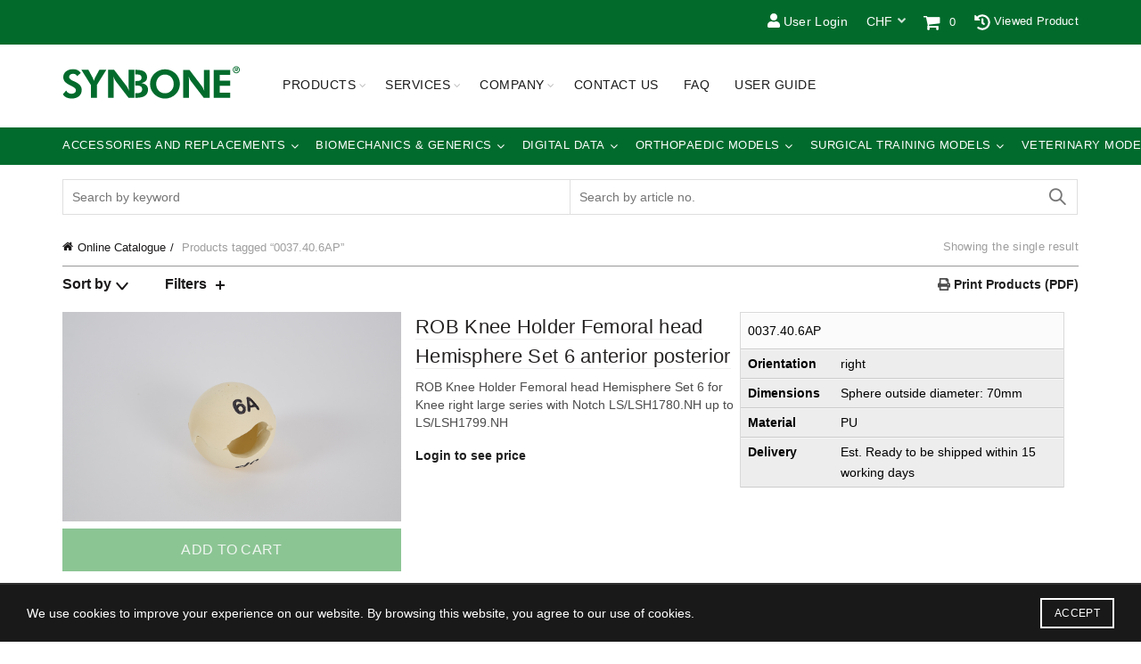

--- FILE ---
content_type: text/html; charset=UTF-8
request_url: https://www.synbone.com/product-tag/0037-40-6ap/?shop_currency=CHF
body_size: 40212
content:
<!DOCTYPE html>
<!--[if IE 8]>
	<html class="ie ie8" lang="en-US">
<![endif]-->
<!--[if !(IE 7) & !(IE 8)]><!-->
<html lang="en-US">
	<!--<![endif]-->
	<head>
		<!-- Google Tag Manager -->
		<script>(function(w,d,s,l,i){w[l]=w[l]||[];w[l].push({'gtm.start':
		new Date().getTime(),event:'gtm.js'});var f=d.getElementsByTagName(s)[0],
		j=d.createElement(s),dl=l!='dataLayer'?'&l='+l:'';j.async=true;j.src=
		'https://www.googletagmanager.com/gtm.js?id='+i+dl;f.parentNode.insertBefore(j,f);
		})(window,document,'script','dataLayer','GTM-WLGZRX94');</script>
		<!-- End Google Tag Manager -->
		<meta charset="UTF-8">
		<meta name="viewport" content="width=device-width, initial-scale=1, maximum-scale=1">
		<link rel="profile" href="http://gmpg.org/xfn/11">
		<link rel="pingback" href="https://www.synbone.com/xmlrpc.php">
		<link href="https://www.synbone.com/wp-content/themes/synbone/css/all.css" rel="stylesheet"> <!--load font awesome styles -->
		<meta name='robots' content='index, follow, max-image-preview:large, max-snippet:-1, max-video-preview:-1' />

	<!-- This site is optimized with the Yoast SEO plugin v22.9 - https://yoast.com/wordpress/plugins/seo/ -->
	<title>0037.40.6AP Archives - SYNBONE</title>
	<link rel="canonical" href="https://www.synbone.com/product-tag/0037-40-6ap/" />
	<meta property="og:locale" content="en_US" />
	<meta property="og:type" content="article" />
	<meta property="og:title" content="0037.40.6AP Archives - SYNBONE" />
	<meta property="og:url" content="https://www.synbone.com/product-tag/0037-40-6ap/" />
	<meta property="og:site_name" content="SYNBONE" />
	<meta property="og:image" content="https://www.synbone.com/wp-content/uploads/2020/01/AO_Davos__Courses_2019_6257-2000x1333.jpg" />
	<meta property="og:image:width" content="2000" />
	<meta property="og:image:height" content="1333" />
	<meta property="og:image:type" content="image/jpeg" />
	<meta name="twitter:card" content="summary_large_image" />
	<script type="application/ld+json" class="yoast-schema-graph">{"@context":"https://schema.org","@graph":[{"@type":"CollectionPage","@id":"https://www.synbone.com/product-tag/0037-40-6ap/","url":"https://www.synbone.com/product-tag/0037-40-6ap/","name":"0037.40.6AP Archives - SYNBONE","isPartOf":{"@id":"https://www.synbone.com/#website"},"breadcrumb":{"@id":"https://www.synbone.com/product-tag/0037-40-6ap/#breadcrumb"},"inLanguage":"en-US"},{"@type":"BreadcrumbList","@id":"https://www.synbone.com/product-tag/0037-40-6ap/#breadcrumb","itemListElement":[{"@type":"ListItem","position":1,"name":"Home","item":"https://www.synbone.com/"},{"@type":"ListItem","position":2,"name":"0037.40.6AP"}]},{"@type":"WebSite","@id":"https://www.synbone.com/#website","url":"https://www.synbone.com/","name":"SYNBONE","description":"better education outcome","publisher":{"@id":"https://www.synbone.com/#organization"},"potentialAction":[{"@type":"SearchAction","target":{"@type":"EntryPoint","urlTemplate":"https://www.synbone.com/?s={search_term_string}"},"query-input":"required name=search_term_string"}],"inLanguage":"en-US"},{"@type":"Organization","@id":"https://www.synbone.com/#organization","name":"SYNBONE","url":"https://www.synbone.com/","logo":{"@type":"ImageObject","inLanguage":"en-US","@id":"https://www.synbone.com/#/schema/logo/image/","url":"https://www.synbone.com/wp-content/uploads/2018/03/SYNBONE_Logo_Claim.jpg","contentUrl":"https://www.synbone.com/wp-content/uploads/2018/03/SYNBONE_Logo_Claim.jpg","width":800,"height":300,"caption":"SYNBONE"},"image":{"@id":"https://www.synbone.com/#/schema/logo/image/"}}]}</script>
	<!-- / Yoast SEO plugin. -->


<link rel='dns-prefetch' href='//use.fontawesome.com' />
<link rel='dns-prefetch' href='//fonts.googleapis.com' />
<link rel="alternate" type="application/rss+xml" title="SYNBONE &raquo; Feed" href="https://www.synbone.com/feed/" />
<link rel="alternate" type="application/rss+xml" title="SYNBONE &raquo; 0037.40.6AP Tag Feed" href="https://www.synbone.com/product-tag/0037-40-6ap/feed/" />
		<!-- This site uses the Google Analytics by MonsterInsights plugin v8.27.0 - Using Analytics tracking - https://www.monsterinsights.com/ -->
							<script src="//www.googletagmanager.com/gtag/js?id=G-QW1JNY4JHC"  data-cfasync="false" data-wpfc-render="false" type="text/javascript" async></script>
			<script data-cfasync="false" data-wpfc-render="false" type="text/javascript">
				var mi_version = '8.27.0';
				var mi_track_user = true;
				var mi_no_track_reason = '';
								var MonsterInsightsDefaultLocations = {"page_location":"https:\/\/www.synbone.com\/product-tag\/0037-40-6ap\/?shop_currency=CHF"};
				if ( typeof MonsterInsightsPrivacyGuardFilter === 'function' ) {
					var MonsterInsightsLocations = (typeof MonsterInsightsExcludeQuery === 'object') ? MonsterInsightsPrivacyGuardFilter( MonsterInsightsExcludeQuery ) : MonsterInsightsPrivacyGuardFilter( MonsterInsightsDefaultLocations );
				} else {
					var MonsterInsightsLocations = (typeof MonsterInsightsExcludeQuery === 'object') ? MonsterInsightsExcludeQuery : MonsterInsightsDefaultLocations;
				}

								var disableStrs = [
										'ga-disable-G-QW1JNY4JHC',
									];

				/* Function to detect opted out users */
				function __gtagTrackerIsOptedOut() {
					for (var index = 0; index < disableStrs.length; index++) {
						if (document.cookie.indexOf(disableStrs[index] + '=true') > -1) {
							return true;
						}
					}

					return false;
				}

				/* Disable tracking if the opt-out cookie exists. */
				if (__gtagTrackerIsOptedOut()) {
					for (var index = 0; index < disableStrs.length; index++) {
						window[disableStrs[index]] = true;
					}
				}

				/* Opt-out function */
				function __gtagTrackerOptout() {
					for (var index = 0; index < disableStrs.length; index++) {
						document.cookie = disableStrs[index] + '=true; expires=Thu, 31 Dec 2099 23:59:59 UTC; path=/';
						window[disableStrs[index]] = true;
					}
				}

				if ('undefined' === typeof gaOptout) {
					function gaOptout() {
						__gtagTrackerOptout();
					}
				}
								window.dataLayer = window.dataLayer || [];

				window.MonsterInsightsDualTracker = {
					helpers: {},
					trackers: {},
				};
				if (mi_track_user) {
					function __gtagDataLayer() {
						dataLayer.push(arguments);
					}

					function __gtagTracker(type, name, parameters) {
						if (!parameters) {
							parameters = {};
						}

						if (parameters.send_to) {
							__gtagDataLayer.apply(null, arguments);
							return;
						}

						if (type === 'event') {
														parameters.send_to = monsterinsights_frontend.v4_id;
							var hookName = name;
							if (typeof parameters['event_category'] !== 'undefined') {
								hookName = parameters['event_category'] + ':' + name;
							}

							if (typeof MonsterInsightsDualTracker.trackers[hookName] !== 'undefined') {
								MonsterInsightsDualTracker.trackers[hookName](parameters);
							} else {
								__gtagDataLayer('event', name, parameters);
							}
							
						} else {
							__gtagDataLayer.apply(null, arguments);
						}
					}

					__gtagTracker('js', new Date());
					__gtagTracker('set', {
						'developer_id.dZGIzZG': true,
											});
					if ( MonsterInsightsLocations.page_location ) {
						__gtagTracker('set', MonsterInsightsLocations);
					}
										__gtagTracker('config', 'G-QW1JNY4JHC', {"forceSSL":"true"} );
															window.gtag = __gtagTracker;										(function () {
						/* https://developers.google.com/analytics/devguides/collection/analyticsjs/ */
						/* ga and __gaTracker compatibility shim. */
						var noopfn = function () {
							return null;
						};
						var newtracker = function () {
							return new Tracker();
						};
						var Tracker = function () {
							return null;
						};
						var p = Tracker.prototype;
						p.get = noopfn;
						p.set = noopfn;
						p.send = function () {
							var args = Array.prototype.slice.call(arguments);
							args.unshift('send');
							__gaTracker.apply(null, args);
						};
						var __gaTracker = function () {
							var len = arguments.length;
							if (len === 0) {
								return;
							}
							var f = arguments[len - 1];
							if (typeof f !== 'object' || f === null || typeof f.hitCallback !== 'function') {
								if ('send' === arguments[0]) {
									var hitConverted, hitObject = false, action;
									if ('event' === arguments[1]) {
										if ('undefined' !== typeof arguments[3]) {
											hitObject = {
												'eventAction': arguments[3],
												'eventCategory': arguments[2],
												'eventLabel': arguments[4],
												'value': arguments[5] ? arguments[5] : 1,
											}
										}
									}
									if ('pageview' === arguments[1]) {
										if ('undefined' !== typeof arguments[2]) {
											hitObject = {
												'eventAction': 'page_view',
												'page_path': arguments[2],
											}
										}
									}
									if (typeof arguments[2] === 'object') {
										hitObject = arguments[2];
									}
									if (typeof arguments[5] === 'object') {
										Object.assign(hitObject, arguments[5]);
									}
									if ('undefined' !== typeof arguments[1].hitType) {
										hitObject = arguments[1];
										if ('pageview' === hitObject.hitType) {
											hitObject.eventAction = 'page_view';
										}
									}
									if (hitObject) {
										action = 'timing' === arguments[1].hitType ? 'timing_complete' : hitObject.eventAction;
										hitConverted = mapArgs(hitObject);
										__gtagTracker('event', action, hitConverted);
									}
								}
								return;
							}

							function mapArgs(args) {
								var arg, hit = {};
								var gaMap = {
									'eventCategory': 'event_category',
									'eventAction': 'event_action',
									'eventLabel': 'event_label',
									'eventValue': 'event_value',
									'nonInteraction': 'non_interaction',
									'timingCategory': 'event_category',
									'timingVar': 'name',
									'timingValue': 'value',
									'timingLabel': 'event_label',
									'page': 'page_path',
									'location': 'page_location',
									'title': 'page_title',
									'referrer' : 'page_referrer',
								};
								for (arg in args) {
																		if (!(!args.hasOwnProperty(arg) || !gaMap.hasOwnProperty(arg))) {
										hit[gaMap[arg]] = args[arg];
									} else {
										hit[arg] = args[arg];
									}
								}
								return hit;
							}

							try {
								f.hitCallback();
							} catch (ex) {
							}
						};
						__gaTracker.create = newtracker;
						__gaTracker.getByName = newtracker;
						__gaTracker.getAll = function () {
							return [];
						};
						__gaTracker.remove = noopfn;
						__gaTracker.loaded = true;
						window['__gaTracker'] = __gaTracker;
					})();
									} else {
										console.log("");
					(function () {
						function __gtagTracker() {
							return null;
						}

						window['__gtagTracker'] = __gtagTracker;
						window['gtag'] = __gtagTracker;
					})();
									}
			</script>
				<!-- / Google Analytics by MonsterInsights -->
				<script data-cfasync="false" data-wpfc-render="false" type="text/javascript">
			window.MonsterInsightsDualTracker.helpers.mapProductItem = function (uaItem) {
				var prefixIndex, prefixKey, mapIndex;

				var toBePrefixed = ['id', 'name', 'list_name', 'brand', 'category', 'variant'];

				var item = {};

				var fieldMap = {
					'price': 'price',
					'list_position': 'index',
					'quantity': 'quantity',
					'position': 'index',
				};

				for (mapIndex in fieldMap) {
					if (uaItem.hasOwnProperty(mapIndex)) {
						item[fieldMap[mapIndex]] = uaItem[mapIndex];
					}
				}

				for (prefixIndex = 0; prefixIndex < toBePrefixed.length; prefixIndex++) {
					prefixKey = toBePrefixed[prefixIndex];
					if (typeof uaItem[prefixKey] !== 'undefined') {
						item['item_' + prefixKey] = uaItem[prefixKey];
					}
				}

				return item;
			};

			MonsterInsightsDualTracker.trackers['view_item_list'] = function (parameters) {
				var items = parameters.items;
				var listName, itemIndex, item, itemListName;
				var lists = {
					'_': {items: [], 'send_to': monsterinsights_frontend.v4_id},
				};

				for (itemIndex = 0; itemIndex < items.length; itemIndex++) {
					item = MonsterInsightsDualTracker.helpers.mapProductItem(items[itemIndex]);

					if (typeof item['item_list_name'] === 'undefined') {
						lists['_'].items.push(item);
					} else {
						itemListName = item['item_list_name'];
						if (typeof lists[itemListName] === 'undefined') {
							lists[itemListName] = {
								'items': [],
								'item_list_name': itemListName,
								'send_to': monsterinsights_frontend.v4_id,
							};
						}

						lists[itemListName].items.push(item);
					}
				}

				for (listName in lists) {
					__gtagDataLayer('event', 'view_item_list', lists[listName]);
				}
			};

			MonsterInsightsDualTracker.trackers['select_content'] = function (parameters) {
				const items = parameters.items.map(MonsterInsightsDualTracker.helpers.mapProductItem);
				__gtagDataLayer('event', 'select_item', {items: items, send_to: parameters.send_to});
			};

			MonsterInsightsDualTracker.trackers['view_item'] = function (parameters) {
				const items = parameters.items.map(MonsterInsightsDualTracker.helpers.mapProductItem);
				__gtagDataLayer('event', 'view_item', {items: items, send_to: parameters.send_to});
			};
		</script>
		<link rel='stylesheet' id='yith_woocompare_page-css' href='https://www.synbone.com/wp-content/plugins/yith-woocommerce-compare-premium/assets/css/style.css?ver=2.38.0' type='text/css' media='all' />
<style id='yith_woocompare_page-inline-css' type='text/css'>

				#yith-woocompare-cat-nav h3 {
                    color: #333333;
                }
                #yith-woocompare-cat-nav li a {
                    color: #777777;
                }
                #yith-woocompare-cat-nav li a:hover, #yith-woocompare-cat-nav li .active {
                    color: #333333;
                }
                table.compare-list .remove a {
                    color: #777777;
                }
                table.compare-list .remove a:hover {
                    color: #333333;
                }
                a.button.yith_woocompare_clear, table.compare-list .product_info .button, table.compare-list .add-to-cart .button, table.compare-list .added_to_cart {
                    color: #ffffff;
                    background-color: #b2b2b2;
                }
               	a.button.yith_woocompare_clear:hover, table.compare-list .product_info .button:hover, table.compare-list .add-to-cart .button:hover, table.compare-list .added_to_cart:hover {
                    color: #ffffff;
                    background-color: #303030;
                }
                table.compare-list .rating .star-rating {
                    color: #303030;
                }
                #yith-woocompare-related .yith-woocompare-related-title {
                    color: #333333;
                }
                #yith-woocompare-related .related-products .button {
                    color: #ffffff;
                    background-color: #b2b2b2;
                }
                #yith-woocompare-related .related-products .button:hover {
                    color: #ffffff;
                    background-color: #303030;
                }
                #yith-woocompare-share h3 {
                    color: #333333;
                }
                table.compare-list tr.different, table.compare-list tr.different th {
                	background-color: #e4e4e4 !important;
                }
</style>
<link rel='stylesheet' id='jquery-fixedheadertable-style-css' href='https://www.synbone.com/wp-content/plugins/yith-woocommerce-compare-premium/assets/css/jquery.dataTables.css?ver=1.10.18' type='text/css' media='all' />
<link rel='stylesheet' id='wp-block-library-css' href='https://www.synbone.com/wp-includes/css/dist/block-library/style.min.css?ver=6.5.5' type='text/css' media='all' />
<link rel='stylesheet' id='wc-memberships-blocks-css' href='https://www.synbone.com/wp-content/plugins/woocommerce-memberships/assets/css/blocks/wc-memberships-blocks.min.css?ver=1.26.5' type='text/css' media='all' />
<link rel='stylesheet' id='yith-faq-shortcode-icons-css' href='https://www.synbone.com/wp-content/plugins/yith-faq-plugin-for-wordpress-premium/assets/css/icons.min.css?ver=2.24.0' type='text/css' media='all' />
<link rel='stylesheet' id='dashicons-css' href='https://www.synbone.com/wp-includes/css/dashicons.min.css?ver=6.5.5' type='text/css' media='all' />
<style id='dashicons-inline-css' type='text/css'>
[data-font="Dashicons"]:before {font-family: 'Dashicons' !important;content: attr(data-icon) !important;speak: none !important;font-weight: normal !important;font-variant: normal !important;text-transform: none !important;line-height: 1 !important;font-style: normal !important;-webkit-font-smoothing: antialiased !important;-moz-osx-font-smoothing: grayscale !important;}
</style>
<link rel='stylesheet' id='yith-faq-shortcode-frontend-css' href='https://www.synbone.com/wp-content/plugins/yith-faq-plugin-for-wordpress-premium/assets/css/frontend.min.css?ver=2.24.0' type='text/css' media='all' />
<style id='yith-faq-shortcode-frontend-inline-css' type='text/css'>
:root{
--yfwp-search-field-background: #ffffff;
--yfwp-search-field-background-active: #fafafa;
--yfwp-search-field-border: #d3d3d3;
--yfwp-search-field-border-active: #9ac3c5;
--yfwp-search-field-placeholder-text: #b6b6b6;
--yfwp-search-field-active-text: #000000;
--yfwp-search-button-background: #089aa1;
--yfwp-search-button-background-hover: #09b5bc;
--yfwp-search-button-icon: #ffffff;
--yfwp-search-button-icon-hover: #ffffff;
--yfwp-filters-colors-background: #ffffff;
--yfwp-filters-colors-background-hover: #ffffff;
--yfwp-filters-colors-background-active: #ffffff;
--yfwp-filters-colors-border: #a9a9a9;
--yfwp-filters-colors-border-hover: #68bdb3;
--yfwp-filters-colors-border-active: #68bdb3;
--yfwp-filters-colors-text: #000000;
--yfwp-filters-colors-text-hover: #000000;
--yfwp-filters-colors-text-active: #000000;
--yfwp-filters-border-dimensions: 5px 5px 5px 5px;
--yfwp-icon-colors-background: rgba(255,255,255,0);
--yfwp-icon-colors-background-hover: rgba(255,255,255,0);
--yfwp-icon-colors-background-active: rgba(255,255,255,0);
--yfwp-icon-colors-icon: #000000;
--yfwp-icon-colors-icon-hover: #009f8b;
--yfwp-icon-colors-icon-active: #009f8b;
--yfwp-icon-border-dimensions: 5px 5px 5px 5px;
--yfwp-faq-colors-background: #f8f8f8;
--yfwp-faq-colors-background-hover: #ececec;
--yfwp-faq-colors-background-active: #eef5f4;
--yfwp-faq-colors-border: rgba(255,255,255,0);
--yfwp-faq-colors-border-hover: rgba(255,255,255,0);
--yfwp-faq-colors-border-active: rgba(255,255,255,0);
--yfwp-faq-colors-text: #000000;
--yfwp-faq-colors-text-hover: #000000;
--yfwp-faq-colors-text-active: #0d9c8b;
--yfwp-faq-colors-content: #000000;
--yfwp-faq-colors-content-hover: #000000;
--yfwp-faq-colors-content-active: #000000;
--yfwp-faq-border-dimensions: 5px 5px 5px 5px;
--yfwp-faq-loader-color: #009f8b;
--yfwp-faq-copy-button-color-background: #ffffff;
--yfwp-faq-copy-button-color-background-hover: #f3f9f9;
--yfwp-faq-copy-button-color-icon: #009f8b;
--yfwp-faq-copy-button-color-icon-hover: #009f8b;
--yfwp-faq-copy-button-color-border: #009f8b;
--yfwp-faq-copy-button-color-border-hover: #009f8b;
--yfwp-faq-copy-button-border-dimensions: 20px 20px 20px 20px;
--yfwp-pagination-colors-background: rgba(255,255,255,0);
--yfwp-pagination-colors-background-hover: rgba(255,255,255,0);
--yfwp-pagination-colors-background-active: rgba(255,255,255,0);
--yfwp-pagination-colors-border: rgba(255,255,255,0);
--yfwp-pagination-colors-border-hover: rgba(255,255,255,0);
--yfwp-pagination-colors-border-active: rgba(255,255,255,0);
--yfwp-pagination-colors-text: #8f8f8f;
--yfwp-pagination-colors-text-hover: #000000;
--yfwp-pagination-colors-text-active: #009f8b;
--yfwp-pagination-border-dimensions: 5px 5px 5px 5px;
}

.yith-faqs-container.yith-faqs-loading.custom-loader:before{
background-image: url(https://www.synbone.com/wp-content/plugins/yith-faq-plugin-for-wordpress-premium/assets/images/loader.svg);
}
:root{
--yfwp-search-field-background: #ffffff;
--yfwp-search-field-background-active: #fafafa;
--yfwp-search-field-border: #d3d3d3;
--yfwp-search-field-border-active: #9ac3c5;
--yfwp-search-field-placeholder-text: #b6b6b6;
--yfwp-search-field-active-text: #000000;
--yfwp-search-button-background: #089aa1;
--yfwp-search-button-background-hover: #09b5bc;
--yfwp-search-button-icon: #ffffff;
--yfwp-search-button-icon-hover: #ffffff;
--yfwp-filters-colors-background: #ffffff;
--yfwp-filters-colors-background-hover: #ffffff;
--yfwp-filters-colors-background-active: #ffffff;
--yfwp-filters-colors-border: #a9a9a9;
--yfwp-filters-colors-border-hover: #68bdb3;
--yfwp-filters-colors-border-active: #68bdb3;
--yfwp-filters-colors-text: #000000;
--yfwp-filters-colors-text-hover: #000000;
--yfwp-filters-colors-text-active: #000000;
--yfwp-filters-border-dimensions: 5px 5px 5px 5px;
--yfwp-icon-colors-background: rgba(255,255,255,0);
--yfwp-icon-colors-background-hover: rgba(255,255,255,0);
--yfwp-icon-colors-background-active: rgba(255,255,255,0);
--yfwp-icon-colors-icon: #000000;
--yfwp-icon-colors-icon-hover: #009f8b;
--yfwp-icon-colors-icon-active: #009f8b;
--yfwp-icon-border-dimensions: 5px 5px 5px 5px;
--yfwp-faq-colors-background: #f8f8f8;
--yfwp-faq-colors-background-hover: #ececec;
--yfwp-faq-colors-background-active: #eef5f4;
--yfwp-faq-colors-border: rgba(255,255,255,0);
--yfwp-faq-colors-border-hover: rgba(255,255,255,0);
--yfwp-faq-colors-border-active: rgba(255,255,255,0);
--yfwp-faq-colors-text: #000000;
--yfwp-faq-colors-text-hover: #000000;
--yfwp-faq-colors-text-active: #0d9c8b;
--yfwp-faq-colors-content: #000000;
--yfwp-faq-colors-content-hover: #000000;
--yfwp-faq-colors-content-active: #000000;
--yfwp-faq-border-dimensions: 5px 5px 5px 5px;
--yfwp-faq-loader-color: #009f8b;
--yfwp-faq-copy-button-color-background: #ffffff;
--yfwp-faq-copy-button-color-background-hover: #f3f9f9;
--yfwp-faq-copy-button-color-icon: #009f8b;
--yfwp-faq-copy-button-color-icon-hover: #009f8b;
--yfwp-faq-copy-button-color-border: #009f8b;
--yfwp-faq-copy-button-color-border-hover: #009f8b;
--yfwp-faq-copy-button-border-dimensions: 20px 20px 20px 20px;
--yfwp-pagination-colors-background: rgba(255,255,255,0);
--yfwp-pagination-colors-background-hover: rgba(255,255,255,0);
--yfwp-pagination-colors-background-active: rgba(255,255,255,0);
--yfwp-pagination-colors-border: rgba(255,255,255,0);
--yfwp-pagination-colors-border-hover: rgba(255,255,255,0);
--yfwp-pagination-colors-border-active: rgba(255,255,255,0);
--yfwp-pagination-colors-text: #8f8f8f;
--yfwp-pagination-colors-text-hover: #000000;
--yfwp-pagination-colors-text-active: #009f8b;
--yfwp-pagination-border-dimensions: 5px 5px 5px 5px;
}

.yith-faqs-container.yith-faqs-loading.custom-loader:before{
background-image: url(https://www.synbone.com/wp-content/plugins/yith-faq-plugin-for-wordpress-premium/assets/images/loader.svg);
}
:root{
--yfwp-search-field-background: #ffffff;
--yfwp-search-field-background-active: #fafafa;
--yfwp-search-field-border: #d3d3d3;
--yfwp-search-field-border-active: #9ac3c5;
--yfwp-search-field-placeholder-text: #b6b6b6;
--yfwp-search-field-active-text: #000000;
--yfwp-search-button-background: #089aa1;
--yfwp-search-button-background-hover: #09b5bc;
--yfwp-search-button-icon: #ffffff;
--yfwp-search-button-icon-hover: #ffffff;
--yfwp-filters-colors-background: #ffffff;
--yfwp-filters-colors-background-hover: #ffffff;
--yfwp-filters-colors-background-active: #ffffff;
--yfwp-filters-colors-border: #a9a9a9;
--yfwp-filters-colors-border-hover: #68bdb3;
--yfwp-filters-colors-border-active: #68bdb3;
--yfwp-filters-colors-text: #000000;
--yfwp-filters-colors-text-hover: #000000;
--yfwp-filters-colors-text-active: #000000;
--yfwp-filters-border-dimensions: 5px 5px 5px 5px;
--yfwp-icon-colors-background: rgba(255,255,255,0);
--yfwp-icon-colors-background-hover: rgba(255,255,255,0);
--yfwp-icon-colors-background-active: rgba(255,255,255,0);
--yfwp-icon-colors-icon: #000000;
--yfwp-icon-colors-icon-hover: #009f8b;
--yfwp-icon-colors-icon-active: #009f8b;
--yfwp-icon-border-dimensions: 5px 5px 5px 5px;
--yfwp-faq-colors-background: #f8f8f8;
--yfwp-faq-colors-background-hover: #ececec;
--yfwp-faq-colors-background-active: #eef5f4;
--yfwp-faq-colors-border: rgba(255,255,255,0);
--yfwp-faq-colors-border-hover: rgba(255,255,255,0);
--yfwp-faq-colors-border-active: rgba(255,255,255,0);
--yfwp-faq-colors-text: #000000;
--yfwp-faq-colors-text-hover: #000000;
--yfwp-faq-colors-text-active: #0d9c8b;
--yfwp-faq-colors-content: #000000;
--yfwp-faq-colors-content-hover: #000000;
--yfwp-faq-colors-content-active: #000000;
--yfwp-faq-border-dimensions: 5px 5px 5px 5px;
--yfwp-faq-loader-color: #009f8b;
--yfwp-faq-copy-button-color-background: #ffffff;
--yfwp-faq-copy-button-color-background-hover: #f3f9f9;
--yfwp-faq-copy-button-color-icon: #009f8b;
--yfwp-faq-copy-button-color-icon-hover: #009f8b;
--yfwp-faq-copy-button-color-border: #009f8b;
--yfwp-faq-copy-button-color-border-hover: #009f8b;
--yfwp-faq-copy-button-border-dimensions: 20px 20px 20px 20px;
--yfwp-pagination-colors-background: rgba(255,255,255,0);
--yfwp-pagination-colors-background-hover: rgba(255,255,255,0);
--yfwp-pagination-colors-background-active: rgba(255,255,255,0);
--yfwp-pagination-colors-border: rgba(255,255,255,0);
--yfwp-pagination-colors-border-hover: rgba(255,255,255,0);
--yfwp-pagination-colors-border-active: rgba(255,255,255,0);
--yfwp-pagination-colors-text: #8f8f8f;
--yfwp-pagination-colors-text-hover: #000000;
--yfwp-pagination-colors-text-active: #009f8b;
--yfwp-pagination-border-dimensions: 5px 5px 5px 5px;
}

.yith-faqs-container.yith-faqs-loading.custom-loader:before{
background-image: url(https://www.synbone.com/wp-content/plugins/yith-faq-plugin-for-wordpress-premium/assets/images/loader.svg);
}
</style>
<style id='classic-theme-styles-inline-css' type='text/css'>
/*! This file is auto-generated */
.wp-block-button__link{color:#fff;background-color:#32373c;border-radius:9999px;box-shadow:none;text-decoration:none;padding:calc(.667em + 2px) calc(1.333em + 2px);font-size:1.125em}.wp-block-file__button{background:#32373c;color:#fff;text-decoration:none}
</style>
<style id='global-styles-inline-css' type='text/css'>
body{--wp--preset--color--black: #000000;--wp--preset--color--cyan-bluish-gray: #abb8c3;--wp--preset--color--white: #ffffff;--wp--preset--color--pale-pink: #f78da7;--wp--preset--color--vivid-red: #cf2e2e;--wp--preset--color--luminous-vivid-orange: #ff6900;--wp--preset--color--luminous-vivid-amber: #fcb900;--wp--preset--color--light-green-cyan: #7bdcb5;--wp--preset--color--vivid-green-cyan: #00d084;--wp--preset--color--pale-cyan-blue: #8ed1fc;--wp--preset--color--vivid-cyan-blue: #0693e3;--wp--preset--color--vivid-purple: #9b51e0;--wp--preset--gradient--vivid-cyan-blue-to-vivid-purple: linear-gradient(135deg,rgba(6,147,227,1) 0%,rgb(155,81,224) 100%);--wp--preset--gradient--light-green-cyan-to-vivid-green-cyan: linear-gradient(135deg,rgb(122,220,180) 0%,rgb(0,208,130) 100%);--wp--preset--gradient--luminous-vivid-amber-to-luminous-vivid-orange: linear-gradient(135deg,rgba(252,185,0,1) 0%,rgba(255,105,0,1) 100%);--wp--preset--gradient--luminous-vivid-orange-to-vivid-red: linear-gradient(135deg,rgba(255,105,0,1) 0%,rgb(207,46,46) 100%);--wp--preset--gradient--very-light-gray-to-cyan-bluish-gray: linear-gradient(135deg,rgb(238,238,238) 0%,rgb(169,184,195) 100%);--wp--preset--gradient--cool-to-warm-spectrum: linear-gradient(135deg,rgb(74,234,220) 0%,rgb(151,120,209) 20%,rgb(207,42,186) 40%,rgb(238,44,130) 60%,rgb(251,105,98) 80%,rgb(254,248,76) 100%);--wp--preset--gradient--blush-light-purple: linear-gradient(135deg,rgb(255,206,236) 0%,rgb(152,150,240) 100%);--wp--preset--gradient--blush-bordeaux: linear-gradient(135deg,rgb(254,205,165) 0%,rgb(254,45,45) 50%,rgb(107,0,62) 100%);--wp--preset--gradient--luminous-dusk: linear-gradient(135deg,rgb(255,203,112) 0%,rgb(199,81,192) 50%,rgb(65,88,208) 100%);--wp--preset--gradient--pale-ocean: linear-gradient(135deg,rgb(255,245,203) 0%,rgb(182,227,212) 50%,rgb(51,167,181) 100%);--wp--preset--gradient--electric-grass: linear-gradient(135deg,rgb(202,248,128) 0%,rgb(113,206,126) 100%);--wp--preset--gradient--midnight: linear-gradient(135deg,rgb(2,3,129) 0%,rgb(40,116,252) 100%);--wp--preset--font-size--small: 13px;--wp--preset--font-size--medium: 20px;--wp--preset--font-size--large: 36px;--wp--preset--font-size--x-large: 42px;--wp--preset--spacing--20: 0.44rem;--wp--preset--spacing--30: 0.67rem;--wp--preset--spacing--40: 1rem;--wp--preset--spacing--50: 1.5rem;--wp--preset--spacing--60: 2.25rem;--wp--preset--spacing--70: 3.38rem;--wp--preset--spacing--80: 5.06rem;--wp--preset--shadow--natural: 6px 6px 9px rgba(0, 0, 0, 0.2);--wp--preset--shadow--deep: 12px 12px 50px rgba(0, 0, 0, 0.4);--wp--preset--shadow--sharp: 6px 6px 0px rgba(0, 0, 0, 0.2);--wp--preset--shadow--outlined: 6px 6px 0px -3px rgba(255, 255, 255, 1), 6px 6px rgba(0, 0, 0, 1);--wp--preset--shadow--crisp: 6px 6px 0px rgba(0, 0, 0, 1);}:where(.is-layout-flex){gap: 0.5em;}:where(.is-layout-grid){gap: 0.5em;}body .is-layout-flex{display: flex;}body .is-layout-flex{flex-wrap: wrap;align-items: center;}body .is-layout-flex > *{margin: 0;}body .is-layout-grid{display: grid;}body .is-layout-grid > *{margin: 0;}:where(.wp-block-columns.is-layout-flex){gap: 2em;}:where(.wp-block-columns.is-layout-grid){gap: 2em;}:where(.wp-block-post-template.is-layout-flex){gap: 1.25em;}:where(.wp-block-post-template.is-layout-grid){gap: 1.25em;}.has-black-color{color: var(--wp--preset--color--black) !important;}.has-cyan-bluish-gray-color{color: var(--wp--preset--color--cyan-bluish-gray) !important;}.has-white-color{color: var(--wp--preset--color--white) !important;}.has-pale-pink-color{color: var(--wp--preset--color--pale-pink) !important;}.has-vivid-red-color{color: var(--wp--preset--color--vivid-red) !important;}.has-luminous-vivid-orange-color{color: var(--wp--preset--color--luminous-vivid-orange) !important;}.has-luminous-vivid-amber-color{color: var(--wp--preset--color--luminous-vivid-amber) !important;}.has-light-green-cyan-color{color: var(--wp--preset--color--light-green-cyan) !important;}.has-vivid-green-cyan-color{color: var(--wp--preset--color--vivid-green-cyan) !important;}.has-pale-cyan-blue-color{color: var(--wp--preset--color--pale-cyan-blue) !important;}.has-vivid-cyan-blue-color{color: var(--wp--preset--color--vivid-cyan-blue) !important;}.has-vivid-purple-color{color: var(--wp--preset--color--vivid-purple) !important;}.has-black-background-color{background-color: var(--wp--preset--color--black) !important;}.has-cyan-bluish-gray-background-color{background-color: var(--wp--preset--color--cyan-bluish-gray) !important;}.has-white-background-color{background-color: var(--wp--preset--color--white) !important;}.has-pale-pink-background-color{background-color: var(--wp--preset--color--pale-pink) !important;}.has-vivid-red-background-color{background-color: var(--wp--preset--color--vivid-red) !important;}.has-luminous-vivid-orange-background-color{background-color: var(--wp--preset--color--luminous-vivid-orange) !important;}.has-luminous-vivid-amber-background-color{background-color: var(--wp--preset--color--luminous-vivid-amber) !important;}.has-light-green-cyan-background-color{background-color: var(--wp--preset--color--light-green-cyan) !important;}.has-vivid-green-cyan-background-color{background-color: var(--wp--preset--color--vivid-green-cyan) !important;}.has-pale-cyan-blue-background-color{background-color: var(--wp--preset--color--pale-cyan-blue) !important;}.has-vivid-cyan-blue-background-color{background-color: var(--wp--preset--color--vivid-cyan-blue) !important;}.has-vivid-purple-background-color{background-color: var(--wp--preset--color--vivid-purple) !important;}.has-black-border-color{border-color: var(--wp--preset--color--black) !important;}.has-cyan-bluish-gray-border-color{border-color: var(--wp--preset--color--cyan-bluish-gray) !important;}.has-white-border-color{border-color: var(--wp--preset--color--white) !important;}.has-pale-pink-border-color{border-color: var(--wp--preset--color--pale-pink) !important;}.has-vivid-red-border-color{border-color: var(--wp--preset--color--vivid-red) !important;}.has-luminous-vivid-orange-border-color{border-color: var(--wp--preset--color--luminous-vivid-orange) !important;}.has-luminous-vivid-amber-border-color{border-color: var(--wp--preset--color--luminous-vivid-amber) !important;}.has-light-green-cyan-border-color{border-color: var(--wp--preset--color--light-green-cyan) !important;}.has-vivid-green-cyan-border-color{border-color: var(--wp--preset--color--vivid-green-cyan) !important;}.has-pale-cyan-blue-border-color{border-color: var(--wp--preset--color--pale-cyan-blue) !important;}.has-vivid-cyan-blue-border-color{border-color: var(--wp--preset--color--vivid-cyan-blue) !important;}.has-vivid-purple-border-color{border-color: var(--wp--preset--color--vivid-purple) !important;}.has-vivid-cyan-blue-to-vivid-purple-gradient-background{background: var(--wp--preset--gradient--vivid-cyan-blue-to-vivid-purple) !important;}.has-light-green-cyan-to-vivid-green-cyan-gradient-background{background: var(--wp--preset--gradient--light-green-cyan-to-vivid-green-cyan) !important;}.has-luminous-vivid-amber-to-luminous-vivid-orange-gradient-background{background: var(--wp--preset--gradient--luminous-vivid-amber-to-luminous-vivid-orange) !important;}.has-luminous-vivid-orange-to-vivid-red-gradient-background{background: var(--wp--preset--gradient--luminous-vivid-orange-to-vivid-red) !important;}.has-very-light-gray-to-cyan-bluish-gray-gradient-background{background: var(--wp--preset--gradient--very-light-gray-to-cyan-bluish-gray) !important;}.has-cool-to-warm-spectrum-gradient-background{background: var(--wp--preset--gradient--cool-to-warm-spectrum) !important;}.has-blush-light-purple-gradient-background{background: var(--wp--preset--gradient--blush-light-purple) !important;}.has-blush-bordeaux-gradient-background{background: var(--wp--preset--gradient--blush-bordeaux) !important;}.has-luminous-dusk-gradient-background{background: var(--wp--preset--gradient--luminous-dusk) !important;}.has-pale-ocean-gradient-background{background: var(--wp--preset--gradient--pale-ocean) !important;}.has-electric-grass-gradient-background{background: var(--wp--preset--gradient--electric-grass) !important;}.has-midnight-gradient-background{background: var(--wp--preset--gradient--midnight) !important;}.has-small-font-size{font-size: var(--wp--preset--font-size--small) !important;}.has-medium-font-size{font-size: var(--wp--preset--font-size--medium) !important;}.has-large-font-size{font-size: var(--wp--preset--font-size--large) !important;}.has-x-large-font-size{font-size: var(--wp--preset--font-size--x-large) !important;}
.wp-block-button.is-style-outline .wp-block-button__link{background: transparent none;border-color: currentColor;border-width: 2px;border-style: solid;color: currentColor;padding-top: 0.667em;padding-right: 1.33em;padding-bottom: 0.667em;padding-left: 1.33em;}
.wp-block-site-logo.is-style-rounded{border-radius: 9999px;}
.wp-block-navigation a:where(:not(.wp-element-button)){color: inherit;}
:where(.wp-block-post-template.is-layout-flex){gap: 1.25em;}:where(.wp-block-post-template.is-layout-grid){gap: 1.25em;}
:where(.wp-block-columns.is-layout-flex){gap: 2em;}:where(.wp-block-columns.is-layout-grid){gap: 2em;}
.wp-block-pullquote{font-size: 1.5em;line-height: 1.6;}
</style>
<style id='woocommerce-inline-inline-css' type='text/css'>
.woocommerce form .form-row .required { visibility: visible; }
</style>
<link rel='stylesheet' id='jquery-colorbox-css' href='https://www.synbone.com/wp-content/plugins/yith-woocommerce-compare-premium/assets/css/colorbox.css?ver=1.6.1' type='text/css' media='all' />
<link rel='stylesheet' id='yith-woocompare-widget-css' href='https://www.synbone.com/wp-content/plugins/yith-woocommerce-compare-premium/assets/css/widget.css?ver=2.38.0' type='text/css' media='all' />
<link rel='stylesheet' id='yith-wrvp-frontend-css' href='https://www.synbone.com/wp-content/plugins/yith-woocommerce-recently-viewed-products-premium/assets/css/yith-wrvp-frontend.css?ver=2.34.0' type='text/css' media='all' />
<link rel='stylesheet' id='ywrvp_slick-css' href='https://www.synbone.com/wp-content/plugins/yith-woocommerce-recently-viewed-products-premium/assets/css/slick.css?ver=2.34.0' type='text/css' media='all' />
<link rel='stylesheet' id='lazyload-video-css-css' href='https://www.synbone.com/wp-content/plugins/lazy-load-for-videos/public/css/lazyload-shared.css?ver=2.18.3' type='text/css' media='all' />
<style id='lazyload-video-css-inline-css' type='text/css'>
.entry-content a.lazy-load-youtube, a.lazy-load-youtube, .lazy-load-vimeo{ background-size: cover; }.titletext.youtube { display: none; }.lazy-load-div:before { content: "\25B6"; text-shadow: 0px 0px 60px rgba(0,0,0,0.8); }
</style>
<link rel='stylesheet' id='wc-memberships-frontend-css' href='https://www.synbone.com/wp-content/plugins/woocommerce-memberships/assets/css/frontend/wc-memberships-frontend.min.css?ver=1.26.5' type='text/css' media='all' />
<link rel='stylesheet' id='woocommerce-gzd-layout-css' href='https://www.synbone.com/wp-content/plugins/woocommerce-germanized/build/static/layout-styles.css?ver=3.16.9' type='text/css' media='all' />
<style id='woocommerce-gzd-layout-inline-css' type='text/css'>
.woocommerce-checkout .shop_table { background-color: #f9f9f9; } .product p.deposit-packaging-type { font-size: 1.25em !important; } p.woocommerce-shipping-destination { display: none; }
                .wc-gzd-nutri-score-value-a {
                    background: url(https://www.synbone.com/wp-content/plugins/woocommerce-germanized/assets/images/nutri-score-a.svg) no-repeat;
                }
                .wc-gzd-nutri-score-value-b {
                    background: url(https://www.synbone.com/wp-content/plugins/woocommerce-germanized/assets/images/nutri-score-b.svg) no-repeat;
                }
                .wc-gzd-nutri-score-value-c {
                    background: url(https://www.synbone.com/wp-content/plugins/woocommerce-germanized/assets/images/nutri-score-c.svg) no-repeat;
                }
                .wc-gzd-nutri-score-value-d {
                    background: url(https://www.synbone.com/wp-content/plugins/woocommerce-germanized/assets/images/nutri-score-d.svg) no-repeat;
                }
                .wc-gzd-nutri-score-value-e {
                    background: url(https://www.synbone.com/wp-content/plugins/woocommerce-germanized/assets/images/nutri-score-e.svg) no-repeat;
                }
            
</style>
<link rel='stylesheet' id='bootstrap-css' href='https://www.synbone.com/wp-content/themes/basel/css/bootstrap.min.css?ver=5.8.0' type='text/css' media='all' />
<link rel='stylesheet' id='basel-style-css' href='https://www.synbone.com/wp-content/themes/basel/style.min.css?ver=1.6.0' type='text/css' media='all' />
<link rel='stylesheet' id='child-style-css' href='https://www.synbone.com/wp-content/themes/synbone/style.css?ver=1.6.0' type='text/css' media='all' />
<link rel='stylesheet' id='print-style-css' href='https://www.synbone.com/wp-content/themes/synbone/print.css?ver=1.6.0' type='text/css' media='print' />
<link rel='stylesheet' id='js_composer_front-css' href='https://www.synbone.com/wp-content/plugins/js_composer/assets/css/js_composer.min.css?ver=7.7.2' type='text/css' media='all' />
<link rel='stylesheet' id='vc_font_awesome_5_shims-css' href='https://www.synbone.com/wp-content/plugins/js_composer/assets/lib/vendor/node_modules/@fortawesome/fontawesome-free/css/v4-shims.min.css?ver=7.7.2' type='text/css' media='all' />
<link rel='stylesheet' id='vc_font_awesome_5-css' href='https://www.synbone.com/wp-content/plugins/js_composer/assets/lib/vendor/node_modules/@fortawesome/fontawesome-free/css/all.min.css?ver=7.7.2' type='text/css' media='all' />
<link rel='stylesheet' id='basel-wp-gutenberg-css' href='https://www.synbone.com/wp-content/themes/basel/css/parts/wp-gutenberg.min.css?ver=5.8.0' type='text/css' media='all' />
<link rel='stylesheet' id='basel-int-revolution-slider-css' href='https://www.synbone.com/wp-content/themes/basel/css/parts/int-revolution-slider.min.css?ver=5.8.0' type='text/css' media='all' />
<link rel='stylesheet' id='basel-woo-int-germanized-css' href='https://www.synbone.com/wp-content/themes/basel/css/parts/woo-int-germanized.min.css?ver=5.8.0' type='text/css' media='all' />
<link rel='stylesheet' id='basel-int-wpbakery-base-css' href='https://www.synbone.com/wp-content/themes/basel/css/parts/int-wpbakery-base.min.css?ver=5.8.0' type='text/css' media='all' />
<link rel='stylesheet' id='basel-woo-base-css' href='https://www.synbone.com/wp-content/themes/basel/css/parts/woo-base.min.css?ver=5.8.0' type='text/css' media='all' />
<link rel='stylesheet' id='basel-woo-page-shop-css' href='https://www.synbone.com/wp-content/themes/basel/css/parts/woo-page-shop.min.css?ver=5.8.0' type='text/css' media='all' />
<link rel='stylesheet' id='basel-opt-off-canvas-sidebar-css' href='https://www.synbone.com/wp-content/themes/basel/css/parts/opt-off-canvas-sidebar.min.css?ver=5.8.0' type='text/css' media='all' />
<link rel='stylesheet' id='basel-woo-lib-select2-css' href='https://www.synbone.com/wp-content/themes/basel/css/parts/woo-lib-select2.min.css?ver=5.8.0' type='text/css' media='all' />
<link rel='stylesheet' id='basel-woo-categories-general-css' href='https://www.synbone.com/wp-content/themes/basel/css/parts/woo-categories-general.min.css?ver=5.8.0' type='text/css' media='all' />
<link rel='stylesheet' id='basel-woo-opt-add-to-cart-popup-css' href='https://www.synbone.com/wp-content/themes/basel/css/parts/woo-opt-add-to-cart-popup.min.css?ver=5.8.0' type='text/css' media='all' />
<link rel='stylesheet' id='basel-lib-magnific-popup-css' href='https://www.synbone.com/wp-content/themes/basel/css/parts/lib-magnific-popup.min.css?ver=5.8.0' type='text/css' media='all' />
<link rel='stylesheet' id='basel-lib-photoswipe-css' href='https://www.synbone.com/wp-content/themes/basel/css/parts/lib-photoswipe.min.css?ver=5.8.0' type='text/css' media='all' />
<link rel='stylesheet' id='basel-opt-scrolltotop-css' href='https://www.synbone.com/wp-content/themes/basel/css/parts/opt-scrolltotop.min.css?ver=5.8.0' type='text/css' media='all' />
<link rel='stylesheet' id='xts-google-fonts-css' href='//fonts.googleapis.com/css?family=Karla%3A200%2C300%2C400%2C500%2C600%2C700%2C800%2C200italic%2C300italic%2C400italic%2C500italic%2C600italic%2C700italic%2C800italic%7CLora%3A400%2C500%2C600%2C700%2C400italic%2C500italic%2C600italic%2C700italic%7CLato%3A100%2C100italic%2C300%2C300italic%2C400%2C400italic%2C700%2C700italic%2C900%2C900italic&#038;ver=5.8.0' type='text/css' media='all' />
<script type="text/template" id="tmpl-variation-template">
	<div class="woocommerce-variation-description">{{{ data.variation.variation_description }}}</div>
	<div class="woocommerce-variation-price">{{{ data.variation.price_html }}}</div>
	<div class="woocommerce-variation-availability">{{{ data.variation.availability_html }}}</div>
</script>
<script type="text/template" id="tmpl-unavailable-variation-template">
	<p>Sorry, this product is unavailable. Please choose a different combination.</p>
</script>
<script type="text/javascript" src="https://www.synbone.com/wp-content/plugins/google-analytics-premium/assets/js/frontend-gtag.min.js?ver=8.27.0" id="monsterinsights-frontend-script-js"></script>
<script data-cfasync="false" data-wpfc-render="false" type="text/javascript" id='monsterinsights-frontend-script-js-extra'>/* <![CDATA[ */
var monsterinsights_frontend = {"js_events_tracking":"true","download_extensions":"doc,pdf,ppt,zip,xls,docx,pptx,xlsx","inbound_paths":"[]","home_url":"https:\/\/www.synbone.com","hash_tracking":"false","v4_id":"G-QW1JNY4JHC"};/* ]]> */
</script>
<script type="text/javascript" src="https://www.synbone.com/wp-includes/js/jquery/jquery.min.js?ver=3.7.1" id="jquery-core-js"></script>
<script type="text/javascript" src="https://www.synbone.com/wp-includes/js/jquery/jquery-migrate.min.js?ver=3.4.1" id="jquery-migrate-js"></script>
<script type="text/javascript" src="https://www.synbone.com/wp-content/plugins/woocommerce/assets/js/jquery-blockui/jquery.blockUI.min.js?ver=2.7.0-wc.9.0.2" id="jquery-blockui-js" data-wp-strategy="defer"></script>
<script type="text/javascript" id="wc-add-to-cart-js-extra">
/* <![CDATA[ */
var wc_add_to_cart_params = {"ajax_url":"\/wp-admin\/admin-ajax.php","wc_ajax_url":"\/?wc-ajax=%%endpoint%%","i18n_view_cart":"View cart","cart_url":"https:\/\/www.synbone.com\/online-catalogue\/cart\/","is_cart":"","cart_redirect_after_add":"no"};
/* ]]> */
</script>
<script type="text/javascript" src="https://www.synbone.com/wp-content/plugins/woocommerce/assets/js/frontend/add-to-cart.min.js?ver=9.0.2" id="wc-add-to-cart-js" data-wp-strategy="defer"></script>
<script type="text/javascript" src="https://www.synbone.com/wp-content/plugins/woocommerce/assets/js/js-cookie/js.cookie.min.js?ver=2.1.4-wc.9.0.2" id="js-cookie-js" data-wp-strategy="defer"></script>
<script type="text/javascript" id="woocommerce-js-extra">
/* <![CDATA[ */
var woocommerce_params = {"ajax_url":"\/wp-admin\/admin-ajax.php","wc_ajax_url":"\/?wc-ajax=%%endpoint%%"};
/* ]]> */
</script>
<script type="text/javascript" src="https://www.synbone.com/wp-content/plugins/woocommerce/assets/js/frontend/woocommerce.min.js?ver=9.0.2" id="woocommerce-js" defer="defer" data-wp-strategy="defer"></script>
<script type="text/javascript" src="https://www.synbone.com/wp-content/plugins/js_composer/assets/js/vendors/woocommerce-add-to-cart.js?ver=7.7.2" id="vc_woocommerce-add-to-cart-js-js"></script>
<script defer crossorigin="anonymous" integrity="sha384-rOA1PnstxnOBLzCLMcre8ybwbTmemjzdNlILg8O7z1lUkLXozs4DHonlDtnE7fpc" type="text/javascript" src="https://use.fontawesome.com/releases/v5.15.4/js/all.js" id="font-awesome-official-js"></script>
<script defer crossorigin="anonymous" integrity="sha384-bx00wqJq+zY9QLCMa/zViZPu1f0GJ3VXwF4GSw3GbfjwO28QCFr4qadCrNmJQ/9N" type="text/javascript" src="https://use.fontawesome.com/releases/v5.15.4/js/v4-shims.js" id="font-awesome-official-v4shim-js"></script>
<script type="text/javascript" id="wc-gzd-unit-price-observer-queue-js-extra">
/* <![CDATA[ */
var wc_gzd_unit_price_observer_queue_params = {"ajax_url":"\/wp-admin\/admin-ajax.php","wc_ajax_url":"\/?wc-ajax=%%endpoint%%","refresh_unit_price_nonce":"b3ce0b3a73"};
/* ]]> */
</script>
<script type="text/javascript" src="https://www.synbone.com/wp-content/plugins/woocommerce-germanized/build/static/unit-price-observer-queue.js?ver=3.16.9" id="wc-gzd-unit-price-observer-queue-js" defer="defer" data-wp-strategy="defer"></script>
<script type="text/javascript" src="https://www.synbone.com/wp-content/plugins/woocommerce/assets/js/accounting/accounting.min.js?ver=0.4.2" id="accounting-js"></script>
<script type="text/javascript" src="https://www.synbone.com/wp-includes/js/underscore.min.js?ver=1.13.4" id="underscore-js"></script>
<script type="text/javascript" id="wp-util-js-extra">
/* <![CDATA[ */
var _wpUtilSettings = {"ajax":{"url":"\/wp-admin\/admin-ajax.php"}};
/* ]]> */
</script>
<script type="text/javascript" src="https://www.synbone.com/wp-includes/js/wp-util.min.js?ver=6.5.5" id="wp-util-js"></script>
<script type="text/javascript" id="wc-add-to-cart-variation-js-extra">
/* <![CDATA[ */
var wc_add_to_cart_variation_params = {"wc_ajax_url":"\/?wc-ajax=%%endpoint%%","i18n_no_matching_variations_text":"Sorry, no products matched your selection. Please choose a different combination.","i18n_make_a_selection_text":"Please select some product options before adding this product to your cart.","i18n_unavailable_text":"Sorry, this product is unavailable. Please choose a different combination."};
/* ]]> */
</script>
<script type="text/javascript" src="https://www.synbone.com/wp-content/plugins/woocommerce/assets/js/frontend/add-to-cart-variation.min.js?ver=9.0.2" id="wc-add-to-cart-variation-js" defer="defer" data-wp-strategy="defer"></script>
<script type="text/javascript" id="wc-gzd-add-to-cart-variation-js-extra">
/* <![CDATA[ */
var wc_gzd_add_to_cart_variation_params = {"wrapper":".product","price_selector":"p.price","replace_price":"1"};
/* ]]> */
</script>
<script type="text/javascript" src="https://www.synbone.com/wp-content/plugins/woocommerce-germanized/build/static/add-to-cart-variation.js?ver=3.16.9" id="wc-gzd-add-to-cart-variation-js" defer="defer" data-wp-strategy="defer"></script>
<script type="text/javascript" id="wc-gzd-unit-price-observer-js-extra">
/* <![CDATA[ */
var wc_gzd_unit_price_observer_params = {"wrapper":".product","price_selector":{"p.price":{"is_total_price":false,"is_primary_selector":true,"quantity_selector":""}},"replace_price":"1","product_id":"1146780","price_decimal_sep":".","price_thousand_sep":"'","qty_selector":"input.quantity, input.qty","refresh_on_load":"1"};
/* ]]> */
</script>
<script type="text/javascript" src="https://www.synbone.com/wp-content/plugins/woocommerce-germanized/build/static/unit-price-observer.js?ver=3.16.9" id="wc-gzd-unit-price-observer-js" defer="defer" data-wp-strategy="defer"></script>
<script type="text/javascript" src="https://www.synbone.com/wp-content/plugins/yith-faq-plugin-for-wordpress-premium/assets/js/jquery-jseldom/jquery.jseldom.js?ver=0.0.2" id="jseldom-js"></script>
<!--[if lt IE 9]>
<script type="text/javascript" src="https://www.synbone.com/wp-content/themes/basel/js/html5.min.js?ver=5.8.0" id="basel_html5shiv-js"></script>
<![endif]-->
<script></script><link rel="https://api.w.org/" href="https://www.synbone.com/wp-json/" /><link rel="alternate" type="application/json" href="https://www.synbone.com/wp-json/wp/v2/product_tag/33787" /><link rel="EditURI" type="application/rsd+xml" title="RSD" href="https://www.synbone.com/xmlrpc.php?rsd" />
<meta name="generator" content="WordPress 6.5.5" />
<meta name="generator" content="WooCommerce 9.0.2" />
<meta name="generator" content="Redux 4.4.17" /><link rel="apple-touch-icon" sizes="152x152" href="/wp-content/uploads/fbrfg/apple-touch-icon.png?v=3e8Pr05XXo">
<link rel="icon" type="image/png" sizes="32x32" href="/wp-content/uploads/fbrfg/favicon-32x32.png?v=3e8Pr05XXo">
<link rel="icon" type="image/png" sizes="16x16" href="/wp-content/uploads/fbrfg/favicon-16x16.png?v=3e8Pr05XXo">
<link rel="manifest" href="/wp-content/uploads/fbrfg/site.webmanifest?v=3e8Pr05XXo">
<link rel="mask-icon" href="/wp-content/uploads/fbrfg/safari-pinned-tab.svg?v=3e8Pr05XXo" color="#5bbad5">
<link rel="shortcut icon" href="/wp-content/uploads/fbrfg/favicon.ico?v=3e8Pr05XXo">
<meta name="msapplication-TileColor" content="#da532c">
<meta name="msapplication-config" content="/wp-content/uploads/fbrfg/browserconfig.xml?v=3e8Pr05XXo">
<meta name="theme-color" content="#ffffff"><meta name="theme-color" content="">		
		
		
				        <style> 
            	
			/* Shop popup */
			
			.basel-promo-popup {
			   max-width: 900px;
			}
	
            .site-logo {
                width: 20%;
            }    

            .site-logo img {
                max-width: 200px;
                max-height: 95px;
            }    

                            .right-column {
                    width: 250px;
                }  
            
                            .basel-woocommerce-layered-nav .basel-scroll-content {
                    max-height: 280px;
                }
            
			/* header Banner */
			body .header-banner {
				height: 40px;
			}
	
			body.header-banner-display .website-wrapper {
				margin-top:40px;
			}	

            /* Topbar height configs */

			.topbar-menu ul > li {
				line-height: 50px;
			}
			
			.topbar-wrapp,
			.topbar-content:before {
				height: 50px;
			}
			
			.sticky-header-prepared.basel-top-bar-on .header-shop, 
			.sticky-header-prepared.basel-top-bar-on .header-split,
			.enable-sticky-header.basel-header-overlap.basel-top-bar-on .main-header {
				top: 50px;
			}

            /* Header height configs */

            /* Limit logo image height for according to header height */
            .site-logo img {
                max-height: 95px;
            } 

            /* And for sticky header logo also */
            .act-scroll .site-logo img,
            .header-clone .site-logo img {
                max-height: 75px;
            }   

            /* Set sticky headers height for cloned headers based on menu links line height */
            .header-clone .main-nav .menu > li > a {
                height: 75px;
                line-height: 75px;
            } 

            /* Height for switch logos */

            .sticky-header-real:not(.global-header-menu-top) .switch-logo-enable .basel-logo {
                height: 95px;
            }

            .sticky-header-real:not(.global-header-menu-top) .act-scroll .switch-logo-enable .basel-logo {
                height: 75px;
            }

            .sticky-header-real:not(.global-header-menu-top) .act-scroll .switch-logo-enable {
                transform: translateY(-75px);
            }

                            /* Header height for these layouts based on it's menu links line height */
                .main-nav .menu > li > a {
                    height: 95px;
                    line-height: 95px;
                }  
                /* The same for sticky header */
                .act-scroll .main-nav .menu > li > a {
                    height: 75px;
                    line-height: 75px;
                }  
            
            
            
            
            /* Page headings settings for heading overlap. Calculate on the header height base */

            .basel-header-overlap .title-size-default,
            .basel-header-overlap .title-size-small,
            .basel-header-overlap .title-shop.without-title.title-size-default,
            .basel-header-overlap .title-shop.without-title.title-size-small {
                padding-top: 135px;
            }


            .basel-header-overlap .title-shop.without-title.title-size-large,
            .basel-header-overlap .title-size-large {
                padding-top: 215px;
            }

            @media (max-width: 991px) {

				/* header Banner */
				body .header-banner {
					height: 40px;
				}
	
				body.header-banner-display .website-wrapper {
					margin-top:40px;
				}

	            /* Topbar height configs */
				.topbar-menu ul > li {
					line-height: 38px;
				}
				
				.topbar-wrapp,
				.topbar-content:before {
					height: 38px;
				}
				
				.sticky-header-prepared.basel-top-bar-on .header-shop, 
				.sticky-header-prepared.basel-top-bar-on .header-split,
				.enable-sticky-header.basel-header-overlap.basel-top-bar-on .main-header {
					top: 38px;
				}

                /* Set header height for mobile devices */
                .main-header .wrapp-header {
                    min-height: 60px;
                } 

                /* Limit logo image height for mobile according to mobile header height */
                .site-logo img {
                    max-height: 60px;
                }   

                /* Limit logo on sticky header. Both header real and header cloned */
                .act-scroll .site-logo img,
                .header-clone .site-logo img {
                    max-height: 60px;
                }

                /* Height for switch logos */

                .main-header .switch-logo-enable .basel-logo {
                    height: 60px;
                }

                .sticky-header-real:not(.global-header-menu-top) .act-scroll .switch-logo-enable .basel-logo {
                    height: 60px;
                }

                .sticky-header-real:not(.global-header-menu-top) .act-scroll .switch-logo-enable {
                    transform: translateY(-60px);
                }

                /* Page headings settings for heading overlap. Calculate on the MOBILE header height base */
                .basel-header-overlap .title-size-default,
                .basel-header-overlap .title-size-small,
                .basel-header-overlap .title-shop.without-title.title-size-default,
                .basel-header-overlap .title-shop.without-title.title-size-small {
                    padding-top: 80px;
                }

                .basel-header-overlap .title-shop.without-title.title-size-large,
                .basel-header-overlap .title-size-large {
                    padding-top: 120px;
                }
 
            }

                 
                    </style>
        
        
			<noscript><style>.woocommerce-product-gallery{ opacity: 1 !important; }</style></noscript>
	<meta name="generator" content="Powered by WPBakery Page Builder - drag and drop page builder for WordPress."/>
<meta name="generator" content="Powered by Slider Revolution 6.7.13 - responsive, Mobile-Friendly Slider Plugin for WordPress with comfortable drag and drop interface." />
	
	<!-- Google Tag Manager -->
	<script>(function (w, d, s, l, i) {
		w[l] = w[l] || [];
		w[l].push({
			'gtm.start':
			new Date().getTime(), event: 'gtm.js'
		});
		var f = d.getElementsByTagName(s)[0],
		j = d.createElement(s), dl = l != 'dataLayer' ? '&l=' + l : '';
		j.async = true;
		j.src =
		'https://www.googletagmanager.com/gtm.js?id=' + i + dl;
		f.parentNode.insertBefore(j, f);
	})(window, document, 'script', 'dataLayer', 'GTM-5TD7DVC');</script>
	<!-- End Google Tag Manager -->
	
	<link rel="icon" href="https://www.synbone.com/wp-content/uploads/2020/11/cropped-SYNBONEIcon-32x32.jpg" sizes="32x32" />
<link rel="icon" href="https://www.synbone.com/wp-content/uploads/2020/11/cropped-SYNBONEIcon-192x192.jpg" sizes="192x192" />
<link rel="apple-touch-icon" href="https://www.synbone.com/wp-content/uploads/2020/11/cropped-SYNBONEIcon-180x180.jpg" />
<meta name="msapplication-TileImage" content="https://www.synbone.com/wp-content/uploads/2020/11/cropped-SYNBONEIcon-270x270.jpg" />
<script>function setREVStartSize(e){
			//window.requestAnimationFrame(function() {
				window.RSIW = window.RSIW===undefined ? window.innerWidth : window.RSIW;
				window.RSIH = window.RSIH===undefined ? window.innerHeight : window.RSIH;
				try {
					var pw = document.getElementById(e.c).parentNode.offsetWidth,
						newh;
					pw = pw===0 || isNaN(pw) || (e.l=="fullwidth" || e.layout=="fullwidth") ? window.RSIW : pw;
					e.tabw = e.tabw===undefined ? 0 : parseInt(e.tabw);
					e.thumbw = e.thumbw===undefined ? 0 : parseInt(e.thumbw);
					e.tabh = e.tabh===undefined ? 0 : parseInt(e.tabh);
					e.thumbh = e.thumbh===undefined ? 0 : parseInt(e.thumbh);
					e.tabhide = e.tabhide===undefined ? 0 : parseInt(e.tabhide);
					e.thumbhide = e.thumbhide===undefined ? 0 : parseInt(e.thumbhide);
					e.mh = e.mh===undefined || e.mh=="" || e.mh==="auto" ? 0 : parseInt(e.mh,0);
					if(e.layout==="fullscreen" || e.l==="fullscreen")
						newh = Math.max(e.mh,window.RSIH);
					else{
						e.gw = Array.isArray(e.gw) ? e.gw : [e.gw];
						for (var i in e.rl) if (e.gw[i]===undefined || e.gw[i]===0) e.gw[i] = e.gw[i-1];
						e.gh = e.el===undefined || e.el==="" || (Array.isArray(e.el) && e.el.length==0)? e.gh : e.el;
						e.gh = Array.isArray(e.gh) ? e.gh : [e.gh];
						for (var i in e.rl) if (e.gh[i]===undefined || e.gh[i]===0) e.gh[i] = e.gh[i-1];
											
						var nl = new Array(e.rl.length),
							ix = 0,
							sl;
						e.tabw = e.tabhide>=pw ? 0 : e.tabw;
						e.thumbw = e.thumbhide>=pw ? 0 : e.thumbw;
						e.tabh = e.tabhide>=pw ? 0 : e.tabh;
						e.thumbh = e.thumbhide>=pw ? 0 : e.thumbh;
						for (var i in e.rl) nl[i] = e.rl[i]<window.RSIW ? 0 : e.rl[i];
						sl = nl[0];
						for (var i in nl) if (sl>nl[i] && nl[i]>0) { sl = nl[i]; ix=i;}
						var m = pw>(e.gw[ix]+e.tabw+e.thumbw) ? 1 : (pw-(e.tabw+e.thumbw)) / (e.gw[ix]);
						newh =  (e.gh[ix] * m) + (e.tabh + e.thumbh);
					}
					var el = document.getElementById(e.c);
					if (el!==null && el) el.style.height = newh+"px";
					el = document.getElementById(e.c+"_wrapper");
					if (el!==null && el) {
						el.style.height = newh+"px";
						el.style.display = "block";
					}
				} catch(e){
					console.log("Failure at Presize of Slider:" + e)
				}
			//});
		  };</script>
		<style type="text/css" id="wp-custom-css">
			input[type=email].newsletter {color: black;}
.error404 .page-header:before {
	display: none;
}		</style>
		<style data-type="basel-dynamic-css">.page-title-default{background-color:#212121;background-size:cover;background-position:center center;}.topbar-wrapp{background-color:#1aada3;}.main-header{border-style:solid;}.footer-container{background-color:#f4f4f4;}body, p, .widget_nav_mega_menu .menu > li > a, 
.mega-navigation .menu > li > a,
.basel-navigation .menu > li.menu-item-design-full-width .sub-sub-menu li a, 
.basel-navigation .menu > li.menu-item-design-sized .sub-sub-menu li a,
.basel-navigation .menu > li.menu-item-design-default .sub-menu li a,
.font-default
		{font-family: "Karla", Arial, Helvetica, sans-serif;}h1 a, h2 a, h3 a, h4 a, h5 a, h6 a, h1, h2, h3, h4, h5, h6, .title, table th,
.wc-tabs li a,
.masonry-filter li a,
.woocommerce .cart-empty,
.basel-navigation .menu > li.menu-item-design-full-width .sub-menu > li > a, 
.basel-navigation .menu > li.menu-item-design-sized .sub-menu > li > a,
.mega-menu-list > li > a,
fieldset legend,
table th,
.basel-empty-compare,
.compare-field,
.compare-value:before,
.color-scheme-dark .info-box-inner h1,
.color-scheme-dark .info-box-inner h2,
.color-scheme-dark .info-box-inner h3,
.color-scheme-dark .info-box-inner h4,
.color-scheme-dark .info-box-inner h5,
.color-scheme-dark .info-box-inner h6

		{font-family: "Karla", Arial, Helvetica, sans-serif;}

.product-title a,
.post-slide .entry-title a,
.category-grid-item .hover-mask h3,
.basel-search-full-screen .basel-search-inner input[type="text"],
.blog-post-loop .entry-title,
.post-title-large-image .entry-title,
.single-product-content .entry-title,
.basel-entities-title
		{font-family: "Lora", Arial, Helvetica, sans-serif;}.title-alt, .subtitle, .font-alt, .basel-entry-meta{font-family: "Lato", Arial, Helvetica, sans-serif;font-weight: 400;}.color-primary,.mobile-nav ul li.current-menu-item > a,.main-nav .menu > li.current-menu-item > a,.main-nav .menu > li.onepage-link.current-menu-item > a,.main-nav .menu > li > a:hover,.basel-navigation .menu>li.menu-item-design-default ul li:hover>a,.basel-navigation .menu > li.menu-item-design-full-width .sub-menu li a:hover, .basel-navigation .menu > li.menu-item-design-sized .sub-menu li a:hover,.basel-product-categories.responsive-cateogires li.current-cat > a, .basel-product-categories.responsive-cateogires li.current-cat-parent > a,.basel-product-categories.responsive-cateogires li.current-cat-ancestor > a,.basel-my-account-links a:hover:before,.mega-menu-list > li > a:hover,.mega-menu-list .sub-sub-menu li a:hover,a[href^=tel],.topbar-menu ul > li > .sub-menu-dropdown li > a:hover,.btn.btn-color-primary.btn-style-bordered,.button.btn-color-primary.btn-style-bordered,button.btn-color-primary.btn-style-bordered,.added_to_cart.btn-color-primary.btn-style-bordered,input[type=submit].btn-color-primary.btn-style-bordered,a.login-to-prices-msg,a.login-to-prices-msg:hover,.basel-dark .single-product-content .entry-summary .yith-wcwl-add-to-wishlist .yith-wcwl-wishlistaddedbrowse a:before, .basel-dark .single-product-content .entry-summary .yith-wcwl-add-to-wishlist .yith-wcwl-wishlistexistsbrowse a:before,.basel-dark .read-more-section .btn-read-more,.basel-dark .basel-load-more,.basel-dark .color-primary,.basel-hover-link .swap-elements .btn-add a,.basel-hover-link .swap-elements .btn-add a:hover,.blog-post-loop .entry-title a:hover,.blog-post-loop.sticky .entry-title:before,.post-slide .entry-title a:hover,.comments-area .reply a,.single-post-navigation a:hover,blockquote footer:before,blockquote cite,.format-quote .entry-content blockquote cite, .format-quote .entry-content blockquote cite a,.basel-entry-meta .meta-author a,.search-no-results.woocommerce .site-content:before,.search-no-results .not-found .entry-header:before,.login-form-footer .lost_password:hover,.error404 .page-title,.menu-label-new:after,.widget_shopping_cart .product_list_widget li .quantity .amount,.product_list_widget li ins .amount,.price ins > .amount,.price ins,.single-product .price,.single-product .price .amount,.popup-quick-view .price,.popup-quick-view .price .amount,.basel-products-nav .product-short .price,.basel-products-nav .product-short .price .amount,.star-rating span:before,.comment-respond .stars a:hover:after,.comment-respond .stars a.active:after,.single-product-content .comment-form .stars span a:hover,.single-product-content .comment-form .stars span a.active,.tabs-layout-accordion .basel-tab-wrapper .basel-accordion-title:hover,.tabs-layout-accordion .basel-tab-wrapper .basel-accordion-title.active,.single-product-content .woocommerce-product-details__short-description ul > li:before, .single-product-content #tab-description ul > li:before, .blog-post-loop .entry-content ul > li:before, .comments-area .comment-list li ul > li:before,.brands-list .brand-item a:hover,.footer-container .footer-widget-collapse.footer-widget-opened .widget-title:after,.sidebar-widget li a:hover, .filter-widget li a:hover,.sidebar-widget li > ul li a:hover, .filter-widget li > ul li a:hover,.basel-price-filter ul li a:hover .amount,.basel-hover-effect-4 .swap-elements > a,.basel-hover-effect-4 .swap-elements > a:hover,.product-grid-item .basel-product-cats a:hover, .product-grid-item .basel-product-brands-links a:hover,.wishlist_table tr td.product-price ins .amount,.basel-buttons .product-compare-button > a.added:before,.basel-buttons .basel-wishlist-btn > a.added:before,.single-product-content .entry-summary .yith-wcwl-add-to-wishlist a:hover,.single-product-content .container .entry-summary .yith-wcwl-add-to-wishlist a:hover:before,.single-product-content .entry-summary .yith-wcwl-add-to-wishlist .yith-wcwl-wishlistaddedbrowse a:before, .single-product-content .entry-summary .yith-wcwl-add-to-wishlist .yith-wcwl-wishlistexistsbrowse a:before,.single-product-content .entry-summary .yith-wcwl-add-to-wishlist .yith-wcwl-add-button.feid-in > a:before,.basel-sticky-btn .basel-sticky-btn-wishlist a.added, .basel-sticky-btn .basel-sticky-btn-wishlist a:hover,.single-product-content .entry-summary .wishlist-btn-wrapper a:hover,.single-product-content .entry-summary .wishlist-btn-wrapper a:hover:before,.single-product-content .entry-summary .wishlist-btn-wrapper a.added:before,.vendors-list ul li a:hover,.product-list-item .product-list-buttons .basel-wishlist-btn a:hover,.product-list-item .product-list-buttons .product-compare-button a:hover,.product-list-item .product-list-buttons .basel-wishlist-btn > a.added:before,.product-list-item .product-list-buttons .product-compare-button > a.added:before,.basel-sticky-btn .basel-sticky-btn-compare a.added, .basel-sticky-btn .basel-sticky-btn-compare a:hover,.single-product-content .entry-summary .compare-btn-wrapper a:hover,.single-product-content .entry-summary .compare-btn-wrapper a:hover:before,.single-product-content .entry-summary .compare-btn-wrapper a.added:before,.single-product-content .entry-summary .basel-sizeguide-btn:hover,.single-product-content .entry-summary .basel-sizeguide-btn:hover:before,.blog-post-loop .entry-content ul li:before,.basel-menu-price .menu-price-price,.basel-menu-price.cursor-pointer:hover .menu-price-title,.comments-area #cancel-comment-reply-link:hover,.comments-area .comment-body .comment-edit-link:hover,.popup-quick-view .entry-summary .entry-title a:hover,.wpb_text_column ul:not(.social-icons) > li:before,.widget_product_categories .basel-cats-toggle:hover,.widget_product_categories .toggle-active,.widget_product_categories li.current-cat-parent > a, .widget_product_categories li.current-cat > a,.woocommerce-checkout-review-order-table tfoot .order-total td .amount,.widget_shopping_cart .product_list_widget li .remove:hover,.basel-active-filters .widget_layered_nav_filters ul li a .amount,.title-wrapper.basel-title-color-primary .title-subtitle,.widget_shopping_cart .widget_shopping_cart_content > .total .amount,.color-scheme-light .vc_tta-tabs.vc_tta-tabs-position-top.vc_tta-style-classic .vc_tta-tab.vc_active > a,.wpb-js-composer .vc_tta.vc_general.vc_tta-style-classic .vc_tta-tab.vc_active > a,.basel-free-progress-bar .amount{color:#8bc494;}.wishlist-info-widget .icon-count,.compare-info-widget .icon-count,.basel-toolbar-compare .compare-count,.basel-cart-design-2 > a .basel-cart-number,.basel-cart-design-3 > a .basel-cart-number,.basel-sticky-sidebar-opener:not(.sticky-toolbar):hover,.btn.btn-color-primary,.button.btn-color-primary,button.btn-color-primary,.added_to_cart.btn-color-primary,input[type=submit].btn-color-primary,.btn.btn-color-primary:hover,.button.btn-color-primary:hover,button.btn-color-primary:hover,.added_to_cart.btn-color-primary:hover,input[type=submit].btn-color-primary:hover,.btn.btn-color-primary.btn-style-bordered:hover,.button.btn-color-primary.btn-style-bordered:hover,button.btn-color-primary.btn-style-bordered:hover,.added_to_cart.btn-color-primary.btn-style-bordered:hover,input[type=submit].btn-color-primary.btn-style-bordered:hover,.widget_shopping_cart .widget_shopping_cart_content .buttons .checkout,.widget_shopping_cart .widget_shopping_cart_content .buttons .checkout:hover,.basel-search-dropdown .basel-search-wrapper .basel-search-inner form button,.basel-search-dropdown .basel-search-wrapper .basel-search-inner form button:hover,.no-results .searchform #searchsubmit,.no-results .searchform #searchsubmit:hover,.comments-area .comment-respond input[type=submit],.comments-area .comment-respond input[type=submit]:hover,.woocommerce .cart-collaterals .cart_totals .wc-proceed-to-checkout > a.button,.woocommerce .cart-collaterals .cart_totals .wc-proceed-to-checkout > a.button:hover,.woocommerce .checkout_coupon .button,.woocommerce .checkout_coupon .button:hover,.woocommerce .place-order button,.woocommerce .place-order button:hover,.woocommerce-order-pay #order_review .button,.woocommerce-order-pay #order_review .button:hover,.woocommerce-account button[name=track],.woocommerce-account button[name=track]:hover,.woocommerce-account button[name=save_account_details],.woocommerce-account button[name=save_account_details]:hover,.woocommerce-account button[name=save_address],.woocommerce-account button[name=save_address]:hover,.search-no-results .not-found .entry-content .searchform #searchsubmit,.search-no-results .not-found .entry-content .searchform #searchsubmit:hover,.error404 .page-content > .searchform #searchsubmit,.error404 .page-content > .searchform #searchsubmit:hover,.return-to-shop .button,.return-to-shop .button:hover,.basel-hover-excerpt .btn-add a,.basel-hover-excerpt .btn-add a:hover,.basel-hover-standard .btn-add > a,.basel-hover-standard .btn-add > a:hover,.basel-price-table .basel-plan-footer > a,.basel-price-table .basel-plan-footer > a:hover,.basel-pf-btn button,.basel-pf-btn button:hover,.basel-info-box.box-style-border .info-btn-wrapper a,.basel-info-box.box-style-border .info-btn-wrapper a:hover,.basel-info-box2.box-style-border .info-btn-wrapper a,.basel-info-box2.box-style-border .info-btn-wrapper a:hover,.basel-hover-quick .woocommerce-variation-add-to-cart .button,.basel-hover-quick .woocommerce-variation-add-to-cart .button:hover,.product-list-item .product-list-buttons > a,.product-list-item .product-list-buttons > a:hover,.wpb_video_wrapper .button-play,.pswp__share--download:hover,.basel-navigation .menu > li.callto-btn > a,.basel-navigation .menu > li.callto-btn > a:hover,.basel-dark .basel-load-more:hover,.basel-dark .basel-load-more.load-on-click + .basel-load-more-loader,.basel-dark .feedback-form .wpcf7-submit,.basel-dark .mc4wp-form input[type=submit],.basel-dark .single_add_to_cart_button,.basel-dark .basel-buy-now-btn,.basel-dark .basel-compare-col .add_to_cart_button,.basel-dark .basel-compare-col .added_to_cart,.basel-dark .basel-sticky-btn .basel-sticky-add-to-cart,.basel-dark .single-product-content .comment-form .form-submit input[type=submit],.basel-dark .basel-registration-page .basel-switch-to-register,.basel-dark .register .button, .basel-dark .login .button,.basel-dark .lost_reset_password .button,.basel-dark .wishlist_table tr td.product-add-to-cart > .add_to_cart.button, .basel-dark .woocommerce .cart-actions .coupon .button,.basel-dark .feedback-form .wpcf7-submit:hover,.basel-dark .mc4wp-form input[type=submit]:hover,.basel-dark .single_add_to_cart_button:hover,.basel-dark .basel-buy-now-btn:hover,.basel-dark .basel-compare-col .add_to_cart_button:hover,.basel-dark .basel-compare-col .added_to_cart:hover,.basel-dark .basel-sticky-btn .basel-sticky-add-to-cart:hover,.basel-dark .single-product-content .comment-form .form-submit input[type=submit]:hover,.basel-dark .basel-registration-page .basel-switch-to-register:hover, .basel-dark .register .button:hover, .basel-dark .login .button:hover, .basel-dark .lost_reset_password .button:hover, .basel-dark .wishlist_table tr td.product-add-to-cart > .add_to_cart.button:hover,.basel-dark .woocommerce .cart-actions .coupon .button:hover,.basel-progress-bar .progress-bar,.widget_price_filter .ui-slider .ui-slider-handle:after,.widget_price_filter .ui-slider .ui-slider-range,.widget_tag_cloud .tagcloud a:hover,.widget_product_tag_cloud .tagcloud a:hover,div.bbp-submit-wrapper button,div.bbp-submit-wrapper button:hover,#bbpress-forums .bbp-search-form #bbp_search_submit,#bbpress-forums .bbp-search-form #bbp_search_submit:hover,body .select2-container--default .select2-results__option--highlighted[aria-selected], .basel-add-img-msg:before,.product-video-button a:hover:before, .product-360-button a:hover:before,.mobile-nav ul li .up-icon,.scrollToTop:hover,.basel-sticky-filter-btn:hover,.categories-opened li a:active,.basel-price-table .basel-plan-price,.header-categories .secondary-header .mega-navigation,.widget_nav_mega_menu,.meta-post-categories,.slider-title:before,.title-wrapper.basel-title-style-simple .title:after,.menu-label-new,.product-label.onsale,.color-scheme-light .vc_tta-tabs.vc_tta-tabs-position-top.vc_tta-style-classic .vc_tta-tab.vc_active > a span:after,.wpb-js-composer .vc_tta.vc_general.vc_tta-style-classic .vc_tta-tab.vc_active > a span:after,.portfolio-with-bg-alt .portfolio-entry:hover .entry-header > .portfolio-info{background-color:#8bc494;}.btn.btn-color-primary,.button.btn-color-primary,button.btn-color-primary,.added_to_cart.btn-color-primary,input[type=submit].btn-color-primary,.btn.btn-color-primary:hover,.button.btn-color-primary:hover,button.btn-color-primary:hover,.added_to_cart.btn-color-primary:hover,input[type=submit].btn-color-primary:hover,.btn.btn-color-primary.btn-style-bordered:hover,.button.btn-color-primary.btn-style-bordered:hover,button.btn-color-primary.btn-style-bordered:hover,.widget_shopping_cart .widget_shopping_cart_content .buttons .checkout,.widget_shopping_cart .widget_shopping_cart_content .buttons .checkout:hover,.basel-search-dropdown .basel-search-wrapper .basel-search-inner form button,.basel-search-dropdown .basel-search-wrapper .basel-search-inner form button:hover,.comments-area .comment-respond input[type=submit],.comments-area .comment-respond input[type=submit]:hover,.sidebar-container .mc4wp-form input[type=submit],.sidebar-container .mc4wp-form input[type=submit]:hover,.footer-container .mc4wp-form input[type=submit],.footer-container .mc4wp-form input[type=submit]:hover,.filters-area .mc4wp-form input[type=submit],.filters-area .mc4wp-form input[type=submit]:hover,.woocommerce .cart-collaterals .cart_totals .wc-proceed-to-checkout > a.button,.woocommerce .cart-collaterals .cart_totals .wc-proceed-to-checkout > a.button:hover,.woocommerce .checkout_coupon .button,.woocommerce .checkout_coupon .button:hover,.woocommerce .place-order button,.woocommerce .place-order button:hover,.woocommerce-order-pay #order_review .button,.woocommerce-order-pay #order_review .button:hover,.woocommerce-account button[name=track],.woocommerce-account button[name=track]:hover,.woocommerce-account button[name=save_account_details],.woocommerce-account button[name=save_account_details]:hover,.woocommerce-account button[name=save_address],.woocommerce-account button[name=save_address]:hover,.woocommerce-page button[name=save_address]:hover,.search-no-results .not-found .entry-content .searchform #searchsubmit,.search-no-results .not-found .entry-content .searchform #searchsubmit:hover,.error404 .page-content > .searchform #searchsubmit,.error404 .page-content > .searchform #searchsubmit:hover,.no-results .searchform #searchsubmit,.no-results .searchform #searchsubmit:hover,.return-to-shop .button,.return-to-shop .button:hover,.basel-hover-excerpt .btn-add a,.basel-hover-excerpt .btn-add a:hover,.basel-hover-standard .btn-add > a,.basel-hover-standard .btn-add > a:hover,.basel-price-table .basel-plan-footer > a,.basel-price-table .basel-plan-footer > a:hover,.basel-pf-btn button,.basel-pf-btn button:hover,body .basel-info-box.box-style-border .info-btn-wrapper a,body .basel-info-box.box-style-border .info-btn-wrapper a:hover,body .basel-info-box2.box-style-border .info-btn-wrapper a,body .basel-info-box2.box-style-border .info-btn-wrapper a:hover,.basel-hover-quick .woocommerce-variation-add-to-cart .button,.basel-hover-quick .woocommerce-variation-add-to-cart .button:hover,.product-list-item .product-list-buttons > a,.product-list-item .product-list-buttons > a:hover,body .wpb_video_wrapper .button-play,.woocommerce-store-notice__dismiss-link:hover,.basel-compare-table .compare-loader:after,.basel-sticky-sidebar-opener:not(.sticky-toolbar):hover,.basel-dark .read-more-section .btn-read-more,.basel-dark .basel-load-more,.basel-dark .basel-load-more:hover,.basel-dark .feedback-form .wpcf7-submit,.basel-dark .mc4wp-form input[type=submit],.basel-dark .single_add_to_cart_button,.basel-dark .basel-buy-now-btn,.basel-dark .basel-compare-col .add_to_cart_button,.basel-dark .basel-compare-col .added_to_cart,.basel-dark .basel-sticky-btn .basel-sticky-add-to-cart,.basel-dark .single-product-content .comment-form .form-submit input[type=submit],.basel-dark .basel-registration-page .basel-switch-to-register,.basel-dark .register .button, .basel-dark .login .button,.basel-dark .lost_reset_password .button,.basel-dark .wishlist_table tr td.product-add-to-cart > .add_to_cart.button, .basel-dark .woocommerce .cart-actions .coupon .button,.basel-dark .feedback-form .wpcf7-submit:hover,.basel-dark .mc4wp-form input[type=submit]:hover,.basel-dark .single_add_to_cart_button:hover,.basel-dark .basel-buy-now-btn:hover,.basel-dark .basel-compare-col .add_to_cart_button:hover,.basel-dark .basel-compare-col .added_to_cart:hover,.basel-dark .basel-sticky-btn .basel-sticky-add-to-cart:hover,.basel-dark .single-product-content .comment-form .form-submit input[type=submit]:hover,.basel-dark .basel-registration-page .basel-switch-to-register:hover,.basel-dark .register .button:hover, .basel-dark .login .button:hover,.basel-dark .lost_reset_password .button:hover,.basel-dark .wishlist_table tr td.product-add-to-cart > .add_to_cart.button:hover,.basel-dark .woocommerce .cart-actions .coupon .button:hover,.cookies-buttons .cookies-accept-btn:hover,.blockOverlay:after,.widget_shopping_cart li.basel-loading:after,.basel-price-table:hover,.title-shop .nav-shop ul li a:after,.widget_tag_cloud .tagcloud a:hover,.widget_product_tag_cloud .tagcloud a:hover,div.bbp-submit-wrapper button,div.bbp-submit-wrapper button:hover,#bbpress-forums .bbp-search-form #bbp_search_submit,#bbpress-forums .bbp-search-form #bbp_search_submit:hover,.basel-hover-link .swap-elements .btn-add a,.basel-hover-link .swap-elements .btn-add a:hover,.basel-hover-link .swap-elements .btn-add a.loading:after,.scrollToTop:hover, .basel-sticky-filter-btn:hover,blockquote{border-color:#8bc494;}.with-animation .info-box-icon svg path,.single-product-content .entry-summary .basel-sizeguide-btn:hover svg{stroke:#8bc494;}.button, 
button, 
input[type=submit],
html .yith-woocompare-widget a.button.compare,
html .basel-dark .basel-registration-page .basel-switch-to-register,
html .basel-dark .login .button,
html .basel-dark .register .button,
html .basel-dark .widget_shopping_cart .buttons a,
html .basel-dark .yith-woocompare-widget a.button.compare,
html .basel-dark .widget_price_filter .price_slider_amount .button,
html .basel-dark .woocommerce-widget-layered-nav-dropdown__submit,
html .basel-dark .basel-widget-layered-nav-dropdown__submit,
html .basel-dark .woocommerce .cart-actions input[name="update_cart"]{background-color:#ECECEC;}.button, 
button, 
input[type=submit],
html .yith-woocompare-widget a.button.compare,
html .basel-dark .basel-registration-page .basel-switch-to-register,
html .basel-dark .login .button,
html .basel-dark .register .button,
html .basel-dark .widget_shopping_cart .buttons a,
html .basel-dark .yith-woocompare-widget a.button.compare,
html .basel-dark .widget_price_filter .price_slider_amount .button,
html .basel-dark .woocommerce-widget-layered-nav-dropdown__submit,
html .basel-dark .basel-widget-layered-nav-dropdown__submit,
html .basel-dark .woocommerce .cart-actions input[name="update_cart"]{border-color:#ECECEC;}.button:hover, 
button:hover, 
input[type=submit]:hover,
html .yith-woocompare-widget a.button.compare:hover,
html .basel-dark .basel-registration-page .basel-switch-to-register:hover,
html .basel-dark .login .button:hover,
html .basel-dark .register .button:hover,
html .basel-dark .widget_shopping_cart .buttons a:hover,
html .basel-dark .yith-woocompare-widget a.button.compare:hover,
html .basel-dark .widget_price_filter .price_slider_amount .button:hover,
html .basel-dark .woocommerce-widget-layered-nav-dropdown__submit:hover,
html .basel-dark .basel-widget-layered-nav-dropdown__submit:hover,
html .basel-dark .woocommerce .cart-actions input[name="update_cart"]:hover{background-color:#3E3E3E;}.button:hover, 
button:hover, 
input[type=submit]:hover,
html .yith-woocompare-widget a.button.compare:hover,
html .basel-dark .basel-registration-page .basel-switch-to-register:hover,
html .basel-dark .login .button:hover,
html .basel-dark .register .button:hover,
html .basel-dark .widget_shopping_cart .buttons a:hover,
html .basel-dark .yith-woocompare-widget a.button.compare:hover,
html .basel-dark .widget_price_filter .price_slider_amount .button:hover,
html .basel-dark .woocommerce-widget-layered-nav-dropdown__submit:hover,
html .basel-dark .basel-widget-layered-nav-dropdown__submit:hover,
html .basel-dark .woocommerce .cart-actions input[name="update_cart"]:hover{border-color:#3E3E3E;}html .basel-hover-alt .btn-add>a{color:#000;}html .single_add_to_cart_button,
html .basel-buy-now-btn,
html .basel-sticky-btn .basel-sticky-add-to-cart,
html .woocommerce .cart-actions .coupon .button,
html .added_to_cart.btn-color-black, 
html input[type=submit].btn-color-black,
html .wishlist_table tr td.product-add-to-cart>.add_to_cart.button,
html .basel-hover-quick .quick-shop-btn > a,
html table.compare-list tr.add-to-cart td a,
html .basel-compare-col .add_to_cart_button, 
html .basel-compare-col .added_to_cart{background-color:#000;}html .single_add_to_cart_button,
html .basel-buy-now-btn,
html .basel-sticky-btn .basel-sticky-add-to-cart,
html .woocommerce .cart-actions .coupon .button,
html .added_to_cart.btn-color-black, 
html input[type=submit].btn-color-black,
html .wishlist_table tr td.product-add-to-cart>.add_to_cart.button,
html .basel-hover-quick .quick-shop-btn > a,
html table.compare-list tr.add-to-cart td a,
html .basel-compare-col .add_to_cart_button, 
html .basel-compare-col .added_to_cart{border-color:#000;}html .basel-hover-alt .btn-add>a:hover{color:#333;}html .single_add_to_cart_button:hover,
html .basel-buy-now-btn:hover,
html .basel-sticky-btn .basel-sticky-add-to-cart:hover,
html .woocommerce .cart-actions .coupon .button:hover,
html .added_to_cart.btn-color-black:hover, 
html input[type=submit].btn-color-black:hover,
html .wishlist_table tr td.product-add-to-cart>.add_to_cart.button:hover,
html .basel-hover-quick .quick-shop-btn > a:hover,
html table.compare-list tr.add-to-cart td a:hover,
html .basel-compare-col .add_to_cart_button:hover, 
html .basel-compare-col .added_to_cart:hover{background-color:#333;}html .single_add_to_cart_button:hover,
html .basel-buy-now-btn:hover,
html .basel-sticky-btn .basel-sticky-add-to-cart:hover,
html .woocommerce .cart-actions .coupon .button:hover,
html .added_to_cart.btn-color-black:hover, 
html input[type=submit].btn-color-black:hover,
html .wishlist_table tr td.product-add-to-cart>.add_to_cart.button:hover,
html .basel-hover-quick .quick-shop-btn > a:hover,
html table.compare-list tr.add-to-cart td a:hover,
html .basel-compare-col .add_to_cart_button:hover, 
html .basel-compare-col .added_to_cart:hover{border-color:#333;}@font-face {
			font-weight: normal;
			font-style: normal;
			font-family: "simple-line-icons";
			src: url("//www.synbone.com/wp-content/themes/basel/fonts/Simple-Line-Icons.woff2?v=5.8.0") format("woff2"),
			url("//www.synbone.com/wp-content/themes/basel/fonts/Simple-Line-Icons.woff?v=5.8.0") format("woff");}@font-face {
			font-weight: normal;
			font-style: normal;
			font-family: "basel-font";
			src: url("//www.synbone.com/wp-content/themes/basel/fonts/basel-font.woff2?v=5.8.0") format("woff2"),
			url("//www.synbone.com/wp-content/themes/basel/fonts/basel-font.woff?v=5.8.0") format("woff");}.widget_layered_nav ul>li .count, .widget_layered_nav ul>li a {
    display: inline; 
}
.widget_layered_nav ul>li .count {
    line-height: 32px;
}
@media screen and (-ms-high-contrast: active), (-ms-high-contrast: none) {
    .single-product-content .cart .quantity input[type=number] {
        height: 40px;
    }
    
}
/*body .vc_btn3,
body .vc_btn3.vc_btn3-color-grey.vc_btn3-style-modern{
    margin-right: 20px !important;
}*/

/*.basel-navigation .menu > li.menu-item-design-default .sub-menu-dropdown {
    box-shadow: 0 0.3rem 2rem hsla(0, 0%, 0%, 0.1), 0 0.2rem 0.5rem hsla(0, 0%, 0%, 0.3);
    width: 877px;
    border: 0;
}
.basel-navigation .menu>li.menu-item-design-default .sub-menu-dropdown {
    position: absolute; 
    left: 0;
    background-color: #fff;
    z-index: 300;
    visibility: hidden;
    opacity: 0;
    -webkit-transition: all .25s ease .1s;
    -moz-transition: all .25s ease .1s;
    -o-transition: all .25s ease .1s;
    transition: all .25s ease .1s;
}*/				


/**
Newsletter Form Styles
**/


.gform_legacy_markup_wrapper .top_label .gfield_label {
    color:white;
}

.gform_wrapper li.gfield.gf_list_4col ul.gfield_checkbox li label {
    color:white;
}

.gform_legacy_markup_wrapper .gfield_required {
    color: white;
}

/**
Social Media Wall Styles
**/

.juicer-feed.loaded {
    padding-left: 0; 
}

.juicer-feed {
    background-color: white !important;
}
.juicer-feed .j-paginate {
    color: white;
    background-color: #006f32;
    border-radius: 5px;
    border: none;
    font-family: "Museo Sans", "Segoe UI";
    font-size: 16px;
    font-weight: normal;
    letter-spacing: normal;
}

.juicer-feed .j-paginate:hover {
    background-color:#01612c;
}				

.col-sm-12 {
    margin-bottom: 0;
}				@media (min-width: 1025px) { .basel-navigation .menu .sub-sub-menu {
  white-space: normal;
}
.basel-navigation .menu > li.menu-item-design-default ul li > a{
    margin-left:0px;
    margin-right:5px;
}
.basel-navigation .menu > li.menu-item-design-default ul li:hover > a{
    margin-left:5px;
    margin-right:0px;
} }@media (min-width: 768px) and (max-width: 1024px) {.menu-main-navigation-container {
    margin-top: 66px;
} }@media (min-width: 577px) and (max-width: 767px) { .menu-main-navigation-container {
    margin-top: 66px;
} }@media (max-width: 576px) { .menu-main-navigation-container {
    margin-top: 66px;
} }</style><noscript><style> .wpb_animate_when_almost_visible { opacity: 1; }</style></noscript>	</head>
	
	<body class="archive tax-product_tag term-0037-40-6ap term-33787 theme-basel woocommerce woocommerce-page woocommerce-no-js wrapper-full-width global-cart-design-disable global-search-dropdown global-header-categories mobile-nav-from-left basel-light catalog-mode-off categories-accordion-on global-wishlist-disable basel-top-bar-on basel-ajax-shop-on basel-ajax-search-off enable-sticky-header sticky-header-clone offcanvas-sidebar-mobile offcanvas-sidebar-tablet offcanvas-sidebar-desktop wpb-js-composer js-comp-ver-7.7.2 vc_responsive">
		<!-- Google Tag Manager (noscript) -->
		<noscript><iframe
			src="https://www.googletagmanager.com/ns.html?id=GTM-WLGZRX94"
		height="0" width="0" style="display:none;visibility:hidden"></iframe></noscript>
		<!-- End Google Tag Manager (noscript) -->
		
		<p class='email_print' style='display:none;'></p>		
		<!-- Google Tag Manager (noscript) -->
		<noscript><iframe src="https://www.googletagmanager.com/ns.html?id=GTM-5TD7DVC"
		height="0" width="0" style="display:none;visibility:hidden"></iframe></noscript>
		<!-- End Google Tag Manager (noscript) -->
		
									<div class="mobile-nav">
									<form role="search" method="get" id="searchform" class="searchform " action="https://www.synbone.com/" >
		<div class='row'>
			<label class="screen-reader-text" for="s"></label>
			<input type="text" placeholder="Search by keyword" value="" name="s" id="s"/>
			<input type="text" placeholder="Search by article no." value="" name="s_artnr" id="s_artnr"/>
			<input type="hidden" name="post_type" id="post_type" value="product">
						<button type="submit" id="searchsubmit">Search</button>
		</div>
	</form>
	<div class="menu-mobile-menu-container"><ul id="menu-mobile-menu" class="site-mobile-menu"><li id="menu-item-1148516" class="d-lg-none menu-item menu-item-type-taxonomy menu-item-object-product_cat menu-item-has-children menu-item-1148516 menu-item-design-default item-event-hover"><a href="https://www.synbone.com/product-category/orthopaedic-models/">Orthopaedic Models</a>
<div class="sub-menu-dropdown color-scheme-dark">

<div class="container">

<ul class="sub-menu color-scheme-dark">
	<li id="menu-item-7379" class="menu-item menu-item-type-taxonomy menu-item-object-product_cat menu-item-has-children menu-item-7379 menu-item-design-default item-event-hover"><a href="https://www.synbone.com/product-category/accessories-and-replacements/">Accessories and Replacements</a>
	<ul class="sub-sub-menu color-scheme-dark">
		<li id="menu-item-7407" class="menu-item menu-item-type-custom menu-item-object-custom menu-item-has-children menu-item-7407 menu-item-design-default item-event-hover"><a href="https://www.synbone.com/product-category/accessories-and-replacements/accessories/">Accessories</a>
		<ul class="sub-sub-menu color-scheme-dark">
			<li id="menu-item-7385" class="menu-item menu-item-type-custom menu-item-object-custom menu-item-7385 menu-item-design-default item-event-hover"><a href="https://www.synbone.com/product-category/accessories-and-replacements/accessories/accessories-block/">Block</a></li>
			<li id="menu-item-7386" class="menu-item menu-item-type-custom menu-item-object-custom menu-item-7386 menu-item-design-default item-event-hover"><a href="https://www.synbone.com/product-category/accessories-and-replacements/accessories/accessories-bone-clamp/">Bone Clamp</a></li>
			<li id="menu-item-1148324" class="menu-item menu-item-type-taxonomy menu-item-object-product_cat menu-item-1148324 menu-item-design-default item-event-hover"><a href="https://www.synbone.com/product-category/accessories-and-replacements/accessories/accessories-preop-packs/">Pre-OP Packs</a></li>
			<li id="menu-item-1145833" class="menu-item menu-item-type-taxonomy menu-item-object-product_cat menu-item-1145833 menu-item-design-default item-event-hover"><a href="https://www.synbone.com/product-category/accessories-and-replacements/accessories/accessories-spine-bed/">Spine Beds</a></li>
		</ul>
</li>
		<li id="menu-item-7408" class="menu-item menu-item-type-custom menu-item-object-custom menu-item-has-children menu-item-7408 menu-item-design-default item-event-hover"><a href="https://www.synbone.com/product-category/accessories-and-replacements/replacements/">Replacements</a>
		<ul class="sub-sub-menu color-scheme-dark">
			<li id="menu-item-1147067" class="menu-item menu-item-type-taxonomy menu-item-object-product_cat menu-item-1147067 menu-item-design-default item-event-hover"><a href="https://www.synbone.com/product-category/accessories-and-replacements/replacements/replacements-implant-replica/">Implant replica</a></li>
			<li id="menu-item-1145512" class="menu-item menu-item-type-taxonomy menu-item-object-product_cat menu-item-1145512 menu-item-design-default item-event-hover"><a href="https://www.synbone.com/product-category/accessories-and-replacements/replacements/replacements-pelvis/">Pelvic Trainer</a></li>
			<li id="menu-item-7410" class="menu-item menu-item-type-custom menu-item-object-custom menu-item-7410 menu-item-design-default item-event-hover"><a href="https://www.synbone.com/product-category/accessories-and-replacements/replacements/replacements-skin/">Skin Pads</a></li>
			<li id="menu-item-7403" class="menu-item menu-item-type-custom menu-item-object-custom menu-item-7403 menu-item-design-default item-event-hover"><a href="https://www.synbone.com/product-category/accessories-and-replacements/replacements/replacements-atls/">SYNMAN &#038; SYNMAN Compact</a></li>
		</ul>
</li>
	</ul>
</li>
	<li id="menu-item-7380" class="menu-item menu-item-type-taxonomy menu-item-object-product_cat menu-item-has-children menu-item-7380 menu-item-design-default item-event-hover"><a href="https://www.synbone.com/product-category/biomechanics-generics/">Biomechanics &amp; Generics</a>
	<ul class="sub-sub-menu color-scheme-dark">
		<li id="menu-item-7445" class="menu-item menu-item-type-custom menu-item-object-custom menu-item-has-children menu-item-7445 menu-item-design-default item-event-hover"><a href="https://www.synbone.com/product-category/biomechanics-generics/forensic-and-ballistic">Forensic and Ballistic</a>
		<ul class="sub-sub-menu color-scheme-dark">
			<li id="menu-item-7453" class="menu-item menu-item-type-custom menu-item-object-custom menu-item-7453 menu-item-design-default item-event-hover"><a href="https://www.synbone.com/product-category/biomechanics-generics/forensic-and-ballistic/forensic-and-ballistic-sphere/">Sphere</a></li>
		</ul>
</li>
		<li id="menu-item-7446" class="menu-item menu-item-type-custom menu-item-object-custom menu-item-has-children menu-item-7446 menu-item-design-default item-event-hover"><a href="https://www.synbone.com/product-category/biomechanics-generics/general-basic-training">General Basic Training</a>
		<ul class="sub-sub-menu color-scheme-dark">
			<li id="menu-item-7459" class="menu-item menu-item-type-custom menu-item-object-custom menu-item-7459 menu-item-design-default item-event-hover"><a href="https://www.synbone.com/product-category/biomechanics-generics/general-basic-training/general-basic-training-rod/">Rod</a></li>
		</ul>
</li>
		<li id="menu-item-7447" class="menu-item menu-item-type-custom menu-item-object-custom menu-item-has-children menu-item-7447 menu-item-design-default item-event-hover"><a href="https://www.synbone.com/product-category/biomechanics-generics/biomechanical-testing">Biomechanical Testing</a>
		<ul class="sub-sub-menu color-scheme-dark">
			<li id="menu-item-7455" class="menu-item menu-item-type-custom menu-item-object-custom menu-item-7455 menu-item-design-default item-event-hover"><a href="https://www.synbone.com/product-category/biomechanics-generics/biomechanical-testing/biomechanical-testing-block/">Block</a></li>
			<li id="menu-item-1148467" class="menu-item menu-item-type-taxonomy menu-item-object-product_cat menu-item-1148467 menu-item-design-default item-event-hover"><a href="https://www.synbone.com/product-category/biomechanics-generics/biomechanical-testing/biomechanical-testing-plate/">Plate</a></li>
			<li id="menu-item-1148466" class="menu-item menu-item-type-taxonomy menu-item-object-product_cat menu-item-1148466 menu-item-design-default item-event-hover"><a href="https://www.synbone.com/product-category/biomechanics-generics/biomechanical-testing-slice/">Slice</a></li>
		</ul>
</li>
	</ul>
</li>
	<li id="menu-item-1147405" class="menu-item menu-item-type-taxonomy menu-item-object-product_cat menu-item-has-children menu-item-1147405 menu-item-design-default item-event-hover"><a href="https://www.synbone.com/product-category/digital-data/">Digital Data</a>
	<ul class="sub-sub-menu color-scheme-dark">
		<li id="menu-item-1145495" class="menu-item menu-item-type-custom menu-item-object-custom menu-item-has-children menu-item-1145495 menu-item-design-default item-event-hover"><a href="https://www.synbone.com/product-category/digital-data/step">Step Data</a>
		<ul class="sub-sub-menu color-scheme-dark">
			<li id="menu-item-1145496" class="menu-item menu-item-type-custom menu-item-object-custom menu-item-1145496 menu-item-design-default item-event-hover"><a href="https://www.synbone.com/product-category/step/trauma-step/?shop_currency=CHF">Trauma</a></li>
		</ul>
</li>
		<li id="menu-item-1145498" class="menu-item menu-item-type-custom menu-item-object-custom menu-item-has-children menu-item-1145498 menu-item-design-default item-event-hover"><a href="https://www.synbone.com/product-category/digital-data/stl">STL Data</a>
		<ul class="sub-sub-menu color-scheme-dark">
			<li id="menu-item-1145497" class="menu-item menu-item-type-custom menu-item-object-custom menu-item-1145497 menu-item-design-default item-event-hover"><a href="https://www.synbone.com/product-category/stl/cmf-stl/?shop_currency=CHF">CMF</a></li>
			<li id="menu-item-1145499" class="menu-item menu-item-type-custom menu-item-object-custom menu-item-1145499 menu-item-design-default item-event-hover"><a href="https://www.synbone.com/product-category/stl/trauma-stl/?shop_currency=CHF">Trauma</a></li>
		</ul>
</li>
		<li id="menu-item-1145500" class="menu-item menu-item-type-custom menu-item-object-custom menu-item-has-children menu-item-1145500 menu-item-design-default item-event-hover"><a href="https://www.synbone.com/product-category/digital-data/x-ray">X-Ray Data</a>
		<ul class="sub-sub-menu color-scheme-dark">
			<li id="menu-item-1145501" class="menu-item menu-item-type-custom menu-item-object-custom menu-item-1145501 menu-item-design-default item-event-hover"><a href="https://www.synbone.com/product-category/x-ray/trauma-xra/">Trauma</a></li>
		</ul>
</li>
	</ul>
</li>
	<li id="menu-item-7381" class="menu-item menu-item-type-taxonomy menu-item-object-product_cat menu-item-has-children menu-item-7381 menu-item-design-default item-event-hover"><a href="https://www.synbone.com/product-category/orthopaedic-models/">Orthopaedic Models</a>
	<ul class="sub-sub-menu color-scheme-dark">
		<li id="menu-item-7465" class="menu-item menu-item-type-custom menu-item-object-custom menu-item-has-children menu-item-7465 menu-item-design-default item-event-hover"><a href="https://www.synbone.com/product-category/orthopaedic-models/cmf">CMF</a>
		<ul class="sub-sub-menu color-scheme-dark">
			<li id="menu-item-1150536" class="menu-item menu-item-type-taxonomy menu-item-object-product_cat menu-item-1150536 menu-item-design-default item-event-hover"><a href="https://www.synbone.com/product-category/orthopaedic-models/cmf/cmf-fibula/">CMF Fibula</a></li>
			<li id="menu-item-7463" class="menu-item menu-item-type-custom menu-item-object-custom menu-item-7463 menu-item-design-default item-event-hover"><a href="https://www.synbone.com/product-category/orthopaedic-models/cmf/cmf-mandible/">Mandible</a></li>
			<li id="menu-item-1145515" class="menu-item menu-item-type-taxonomy menu-item-object-product_cat menu-item-1145515 menu-item-design-default item-event-hover"><a href="https://www.synbone.com/product-category/orthopaedic-models/cmf/cmf-maxilla/">Maxilla</a></li>
			<li id="menu-item-7464" class="menu-item menu-item-type-custom menu-item-object-custom menu-item-7464 menu-item-design-default item-event-hover"><a href="https://www.synbone.com/product-category/orthopaedic-models/cmf/cmf-skull/">Skull</a></li>
			<li id="menu-item-1147805" class="menu-item menu-item-type-taxonomy menu-item-object-product_cat menu-item-1147805 menu-item-design-default item-event-hover"><a href="https://www.synbone.com/product-category/orthopaedic-models/cmf/cmf-fixation/">Splints &#038; Clips</a></li>
		</ul>
</li>
		<li id="menu-item-7466" class="menu-item menu-item-type-custom menu-item-object-custom menu-item-has-children menu-item-7466 menu-item-design-default item-event-hover"><a href="https://www.synbone.com/product-category/orthopaedic-models/trauma">Trauma</a>
		<ul class="sub-sub-menu color-scheme-dark">
			<li id="menu-item-1148179" class="menu-item menu-item-type-taxonomy menu-item-object-product_cat menu-item-1148179 menu-item-design-default item-event-hover"><a href="https://www.synbone.com/product-category/orthopaedic-models/trauma/trauma-arm/">Arm</a></li>
			<li id="menu-item-7485" class="menu-item menu-item-type-custom menu-item-object-custom menu-item-7485 menu-item-design-default item-event-hover"><a href="https://www.synbone.com/product-category/orthopaedic-models/trauma/trauma-calcaneus/">Calcaneus</a></li>
			<li id="menu-item-7486" class="menu-item menu-item-type-custom menu-item-object-custom menu-item-7486 menu-item-design-default item-event-hover"><a href="https://www.synbone.com/product-category/orthopaedic-models/trauma/trauma-clavicle/">Clavicle</a></li>
			<li id="menu-item-7487" class="menu-item menu-item-type-custom menu-item-object-custom menu-item-7487 menu-item-design-default item-event-hover"><a href="https://www.synbone.com/product-category/orthopaedic-models/trauma/trauma-elbow/">Elbow</a></li>
			<li id="menu-item-7488" class="menu-item menu-item-type-custom menu-item-object-custom menu-item-7488 menu-item-design-default item-event-hover"><a href="https://www.synbone.com/product-category/orthopaedic-models/trauma/trauma-femur/">Femur</a></li>
			<li id="menu-item-1145517" class="menu-item menu-item-type-taxonomy menu-item-object-product_cat menu-item-1145517 menu-item-design-default item-event-hover"><a href="https://www.synbone.com/product-category/orthopaedic-models/trauma/trauma-fibu/">Fibula</a></li>
			<li id="menu-item-1145518" class="menu-item menu-item-type-taxonomy menu-item-object-product_cat menu-item-1145518 menu-item-design-default item-event-hover"><a href="https://www.synbone.com/product-category/orthopaedic-models/trauma/trauma-foot-and-ankle/">Foot and Ankle</a></li>
			<li id="menu-item-1146133" class="menu-item menu-item-type-taxonomy menu-item-object-product_cat menu-item-1146133 menu-item-design-default item-event-hover"><a href="https://www.synbone.com/product-category/orthopaedic-models/trauma/trauma-hallux/">Hallux</a></li>
			<li id="menu-item-7491" class="menu-item menu-item-type-custom menu-item-object-custom menu-item-7491 menu-item-design-default item-event-hover"><a href="https://www.synbone.com/product-category/orthopaedic-models/trauma/trauma-hand-and-wrist/">Hand and Wrist</a></li>
			<li id="menu-item-7492" class="menu-item menu-item-type-custom menu-item-object-custom menu-item-7492 menu-item-design-default item-event-hover"><a href="https://www.synbone.com/product-category/orthopaedic-models/trauma/trauma-humerus/">Humerus</a></li>
			<li id="menu-item-7493" class="menu-item menu-item-type-custom menu-item-object-custom menu-item-7493 menu-item-design-default item-event-hover"><a href="https://www.synbone.com/product-category/orthopaedic-models/trauma/trauma-knee/">Knee</a></li>
			<li id="menu-item-7494" class="menu-item menu-item-type-custom menu-item-object-custom menu-item-7494 menu-item-design-default item-event-hover"><a href="https://www.synbone.com/product-category/orthopaedic-models/trauma/trauma-leg/">Leg</a></li>
			<li id="menu-item-7496" class="menu-item menu-item-type-custom menu-item-object-custom menu-item-7496 menu-item-design-default item-event-hover"><a href="https://www.synbone.com/product-category/orthopaedic-models/trauma/trauma-malleoulus/">Malleoulus</a></li>
			<li id="menu-item-7497" class="menu-item menu-item-type-custom menu-item-object-custom menu-item-7497 menu-item-design-default item-event-hover"><a href="https://www.synbone.com/product-category/orthopaedic-models/trauma/trauma-patella/">Patella</a></li>
			<li id="menu-item-7498" class="menu-item menu-item-type-custom menu-item-object-custom menu-item-7498 menu-item-design-default item-event-hover"><a href="https://www.synbone.com/product-category/orthopaedic-models/trauma/trauma-pelvis/">Pelvis</a></li>
			<li id="menu-item-7499" class="menu-item menu-item-type-custom menu-item-object-custom menu-item-7499 menu-item-design-default item-event-hover"><a href="https://www.synbone.com/product-category/orthopaedic-models/trauma/trauma-radius/">Radius</a></li>
			<li id="menu-item-7500" class="menu-item menu-item-type-custom menu-item-object-custom menu-item-7500 menu-item-design-default item-event-hover"><a href="https://www.synbone.com/product-category/orthopaedic-models/trauma/trauma-sacrum/">Sacrum</a></li>
			<li id="menu-item-7501" class="menu-item menu-item-type-custom menu-item-object-custom menu-item-7501 menu-item-design-default item-event-hover"><a href="https://www.synbone.com/product-category/orthopaedic-models/trauma/trauma-scapula/">Scapula</a></li>
			<li id="menu-item-7502" class="menu-item menu-item-type-custom menu-item-object-custom menu-item-7502 menu-item-design-default item-event-hover"><a href="https://www.synbone.com/product-category/orthopaedic-models/trauma/trauma-shoulder/">Shoulder</a></li>
			<li id="menu-item-7503" class="menu-item menu-item-type-custom menu-item-object-custom menu-item-7503 menu-item-design-default item-event-hover"><a href="https://www.synbone.com/product-category/orthopaedic-models/trauma/trauma-tibia/">Tibia</a></li>
			<li id="menu-item-7505" class="menu-item menu-item-type-custom menu-item-object-custom menu-item-7505 menu-item-design-default item-event-hover"><a href="https://www.synbone.com/product-category/orthopaedic-models/trauma/trauma-ulna/">Ulna</a></li>
		</ul>
</li>
		<li id="menu-item-7467" class="menu-item menu-item-type-custom menu-item-object-custom menu-item-has-children menu-item-7467 menu-item-design-default item-event-hover"><a href="https://www.synbone.com/product-category/orthopaedic-models/joint-reconstruction">Joint Reconstruction</a>
		<ul class="sub-sub-menu color-scheme-dark">
			<li id="menu-item-1145302" class="menu-item menu-item-type-custom menu-item-object-custom menu-item-1145302 menu-item-design-default item-event-hover"><a href="https://www.synbone.com/product-category/orthopaedic-models/joint-reconstruction/joint-reconstruction-hhs/">Hip Holder Systems</a></li>
			<li id="menu-item-1145304" class="menu-item menu-item-type-custom menu-item-object-custom menu-item-1145304 menu-item-design-default item-event-hover"><a href="https://www.synbone.com/product-category/orthopaedic-models/joint-reconstruction/joint-reconstruction-knee-holder/">Knee Holder Systems</a></li>
			<li id="menu-item-1145303" class="menu-item menu-item-type-custom menu-item-object-custom menu-item-1145303 menu-item-design-default item-event-hover"><a href="https://www.synbone.com/product-category/orthopaedic-models/joint-reconstruction/joint-reconstruction-pelvis/">Hemi-Pelvis</a></li>
			<li id="menu-item-7470" class="menu-item menu-item-type-custom menu-item-object-custom menu-item-7470 menu-item-design-default item-event-hover"><a href="https://www.synbone.com/product-category/orthopaedic-models/joint-reconstruction/joint-reconstruction-knee/">Knee</a></li>
			<li id="menu-item-1145305" class="menu-item menu-item-type-custom menu-item-object-custom menu-item-1145305 menu-item-design-default item-event-hover"><a href="https://www.synbone.com/product-category/orthopaedic-models/joint-reconstruction/joint-reconstruction-femur/">Femur</a></li>
			<li id="menu-item-7471" class="menu-item menu-item-type-custom menu-item-object-custom menu-item-7471 menu-item-design-default item-event-hover"><a href="https://www.synbone.com/product-category/orthopaedic-models/joint-reconstruction/joint-reconstruction-tibia/">Tibia</a></li>
			<li id="menu-item-1147408" class="menu-item menu-item-type-taxonomy menu-item-object-product_cat menu-item-1147408 menu-item-design-default item-event-hover"><a href="https://www.synbone.com/product-category/orthopaedic-models/joint-reconstruction/joint-reconstruction-shoulder/">Shoulder</a></li>
		</ul>
</li>
		<li id="menu-item-1146355" class="menu-item menu-item-type-taxonomy menu-item-object-product_cat menu-item-has-children menu-item-1146355 menu-item-design-default item-event-hover"><a href="https://www.synbone.com/product-category/orthopaedic-models/spo/">Sports Medicine</a>
		<ul class="sub-sub-menu color-scheme-dark">
			<li id="menu-item-1150434" class="menu-item menu-item-type-taxonomy menu-item-object-product_cat menu-item-1150434 menu-item-design-default item-event-hover"><a href="https://www.synbone.com/product-category/orthopaedic-models/spo/sports-medicine-meniscus-puck-workstation/">Meniscus Puck Workstation</a></li>
		</ul>
</li>
		<li id="menu-item-7468" class="menu-item menu-item-type-custom menu-item-object-custom menu-item-has-children menu-item-7468 menu-item-design-default item-event-hover"><a href="https://www.synbone.com/product-category/orthopaedic-models/neurology">Neurology</a>
		<ul class="sub-sub-menu color-scheme-dark">
			<li id="menu-item-7472" class="menu-item menu-item-type-custom menu-item-object-custom menu-item-7472 menu-item-design-default item-event-hover"><a href="https://www.synbone.com/product-category/orthopaedic-models/neurology/neurology-brain/">Brain</a></li>
			<li id="menu-item-7473" class="menu-item menu-item-type-custom menu-item-object-custom menu-item-7473 menu-item-design-default item-event-hover"><a href="https://www.synbone.com/product-category/orthopaedic-models/neurology/neurology-skull/">Skull</a></li>
		</ul>
</li>
		<li id="menu-item-7469" class="menu-item menu-item-type-custom menu-item-object-custom menu-item-has-children menu-item-7469 menu-item-design-default item-event-hover"><a href="https://www.synbone.com/product-category/orthopaedic-models/spine">Spine</a>
		<ul class="sub-sub-menu color-scheme-dark">
			<li id="menu-item-1147407" class="menu-item menu-item-type-taxonomy menu-item-object-product_cat menu-item-1147407 menu-item-design-default item-event-hover"><a href="https://www.synbone.com/product-category/accessories-and-replacements/accessories/accessories-spine/">Spine Accessories</a></li>
			<li id="menu-item-1145522" class="menu-item menu-item-type-taxonomy menu-item-object-product_cat menu-item-1145522 menu-item-design-default item-event-hover"><a href="https://www.synbone.com/product-category/accessories-and-replacements/accessories/accessories-spine-bed/">Spine Beds</a></li>
			<li id="menu-item-1149512" class="menu-item menu-item-type-custom menu-item-object-custom menu-item-1149512 menu-item-design-default item-event-hover"><a href="https://www.synbone.com/product-category/orthopaedic-models/spine/spine-spine-holder-system/">Spine Holder System</a></li>
			<li id="menu-item-7474" class="menu-item menu-item-type-custom menu-item-object-custom menu-item-7474 menu-item-design-default item-event-hover"><a href="https://www.synbone.com/product-category/orthopaedic-models/spine/spine-cervical/">Cervical</a></li>
			<li id="menu-item-7475" class="menu-item menu-item-type-custom menu-item-object-custom menu-item-7475 menu-item-design-default item-event-hover"><a href="https://www.synbone.com/product-category/orthopaedic-models/spine/spine-entire/">Entire</a></li>
			<li id="menu-item-7476" class="menu-item menu-item-type-custom menu-item-object-custom menu-item-7476 menu-item-design-default item-event-hover"><a href="https://www.synbone.com/product-category/orthopaedic-models/spine/spine-lumbar/">Lumbar</a></li>
			<li id="menu-item-7477" class="menu-item menu-item-type-custom menu-item-object-custom menu-item-7477 menu-item-design-default item-event-hover"><a href="https://www.synbone.com/product-category/orthopaedic-models/spine/spine-sacrum/">Sacrum</a></li>
			<li id="menu-item-7480" class="menu-item menu-item-type-custom menu-item-object-custom menu-item-7480 menu-item-design-default item-event-hover"><a href="https://www.synbone.com/product-category/orthopaedic-models/spine/spine-thoracal/">Thoracal</a></li>
			<li id="menu-item-1148438" class="menu-item menu-item-type-taxonomy menu-item-object-product_cat menu-item-1148438 menu-item-design-default item-event-hover"><a href="https://www.synbone.com/product-category/orthopaedic-models/spine/spine-torso/">Torso</a></li>
			<li id="menu-item-7481" class="menu-item menu-item-type-custom menu-item-object-custom menu-item-7481 menu-item-design-default item-event-hover"><a href="https://www.synbone.com/product-category/orthopaedic-models/spine/spine-vertebra/">Vertebra</a></li>
		</ul>
</li>
	</ul>
</li>
	<li id="menu-item-7382" class="menu-item menu-item-type-taxonomy menu-item-object-product_cat menu-item-has-children menu-item-7382 menu-item-design-default item-event-hover"><a href="https://www.synbone.com/product-category/surgical-training-models/">Surgical Training Models</a>
	<ul class="sub-sub-menu color-scheme-dark">
		<li id="menu-item-7415" class="menu-item menu-item-type-custom menu-item-object-custom menu-item-has-children menu-item-7415 menu-item-design-default item-event-hover"><a href="https://www.synbone.com/product-category/surgical-training-models/surgery-and-life-support">Surgery and Life Support</a>
		<ul class="sub-sub-menu color-scheme-dark">
			<li id="menu-item-1145524" class="menu-item menu-item-type-taxonomy menu-item-object-product_cat menu-item-1145524 menu-item-design-default item-event-hover"><a href="https://www.synbone.com/product-category/surgical-training-models/surgery-and-life-support/surgery-and-life-support-pelvis/">Pelvic Trainer</a></li>
			<li id="menu-item-1145523" class="menu-item menu-item-type-taxonomy menu-item-object-product_cat menu-item-1145523 menu-item-design-default item-event-hover"><a href="https://www.synbone.com/product-category/surgical-training-models/surgery-and-life-support/">SYNMAN &#038; SYNMAN Compact</a></li>
		</ul>
</li>
	</ul>
</li>
	<li id="menu-item-7383" class="menu-item menu-item-type-taxonomy menu-item-object-product_cat menu-item-has-children menu-item-7383 menu-item-design-default item-event-hover"><a href="https://www.synbone.com/product-category/veterinary-models/">Veterinary Models</a>
	<ul class="sub-sub-menu color-scheme-dark">
		<li id="menu-item-7421" class="menu-item menu-item-type-custom menu-item-object-custom menu-item-has-children menu-item-7421 menu-item-design-default item-event-hover"><a href="https://www.synbone.com/product-category/veterinary-models/canine">Canine</a>
		<ul class="sub-sub-menu color-scheme-dark">
			<li id="menu-item-1145525" class="menu-item menu-item-type-taxonomy menu-item-object-product_cat menu-item-1145525 menu-item-design-default item-event-hover"><a href="https://www.synbone.com/product-category/veterinary-models/canine/canine-bone-clamp/">Toy Breed Bone Holder</a></li>
			<li id="menu-item-7424" class="menu-item menu-item-type-custom menu-item-object-custom menu-item-7424 menu-item-design-default item-event-hover"><a href="https://www.synbone.com/product-category/veterinary-models/canine/canine-elbow/">Elbow</a></li>
			<li id="menu-item-7425" class="menu-item menu-item-type-custom menu-item-object-custom menu-item-7425 menu-item-design-default item-event-hover"><a href="https://www.synbone.com/product-category/veterinary-models/canine/canine-femur/">Femur</a></li>
			<li id="menu-item-7426" class="menu-item menu-item-type-custom menu-item-object-custom menu-item-7426 menu-item-design-default item-event-hover"><a href="https://www.synbone.com/product-category/veterinary-models/canine/canine-forelimb/">Forelimb</a></li>
			<li id="menu-item-7427" class="menu-item menu-item-type-custom menu-item-object-custom menu-item-7427 menu-item-design-default item-event-hover"><a href="https://www.synbone.com/product-category/veterinary-models/canine/canine-hindlimb/">Hindlimb</a></li>
			<li id="menu-item-7428" class="menu-item menu-item-type-custom menu-item-object-custom menu-item-7428 menu-item-design-default item-event-hover"><a href="https://www.synbone.com/product-category/veterinary-models/canine/canine-humerus/">Humerus</a></li>
			<li id="menu-item-7429" class="menu-item menu-item-type-custom menu-item-object-custom menu-item-7429 menu-item-design-default item-event-hover"><a href="https://www.synbone.com/product-category/veterinary-models/canine/canine-pelvis/">Pelvis</a></li>
			<li id="menu-item-7430" class="menu-item menu-item-type-custom menu-item-object-custom menu-item-7430 menu-item-design-default item-event-hover"><a href="https://www.synbone.com/product-category/veterinary-models/canine/canine-radius/">Radius</a></li>
			<li id="menu-item-7431" class="menu-item menu-item-type-custom menu-item-object-custom menu-item-7431 menu-item-design-default item-event-hover"><a href="https://www.synbone.com/product-category/veterinary-models/canine/canine-scapula/">Scapula</a></li>
			<li id="menu-item-7432" class="menu-item menu-item-type-custom menu-item-object-custom menu-item-7432 menu-item-design-default item-event-hover"><a href="https://www.synbone.com/product-category/veterinary-models/canine/canine-shoulder/">Shoulder</a></li>
			<li id="menu-item-1147804" class="menu-item menu-item-type-taxonomy menu-item-object-product_cat menu-item-1147804 menu-item-design-default item-event-hover"><a href="https://www.synbone.com/product-category/veterinary-models/canine/canine-spine/">Spine</a></li>
			<li id="menu-item-7433" class="menu-item menu-item-type-custom menu-item-object-custom menu-item-7433 menu-item-design-default item-event-hover"><a href="https://www.synbone.com/product-category/veterinary-models/canine/canine-stiffle/">Stifle</a></li>
			<li id="menu-item-7434" class="menu-item menu-item-type-custom menu-item-object-custom menu-item-7434 menu-item-design-default item-event-hover"><a href="https://www.synbone.com/product-category/veterinary-models/canine/canine-tibia/">Tibia</a></li>
			<li id="menu-item-7435" class="menu-item menu-item-type-custom menu-item-object-custom menu-item-7435 menu-item-design-default item-event-hover"><a href="https://www.synbone.com/product-category/veterinary-models/canine/canine-ulna/">Ulna</a></li>
		</ul>
</li>
		<li id="menu-item-7422" class="menu-item menu-item-type-custom menu-item-object-custom menu-item-has-children menu-item-7422 menu-item-design-default item-event-hover"><a href="https://www.synbone.com/product-category/veterinary-models/equine">Equine</a>
		<ul class="sub-sub-menu color-scheme-dark">
			<li id="menu-item-7436" class="menu-item menu-item-type-custom menu-item-object-custom menu-item-7436 menu-item-design-default item-event-hover"><a href="https://www.synbone.com/product-category/veterinary-models/equine/equine-forelimb/">Forelimb</a></li>
			<li id="menu-item-1145526" class="menu-item menu-item-type-taxonomy menu-item-object-product_cat menu-item-1145526 menu-item-design-default item-event-hover"><a href="https://www.synbone.com/product-category/veterinary-models/equine/equine-hindlimb/">Hindlimb</a></li>
			<li id="menu-item-7437" class="menu-item menu-item-type-custom menu-item-object-custom menu-item-7437 menu-item-design-default item-event-hover"><a href="https://www.synbone.com/product-category/veterinary-models/equine/equine-mandible/">Mandible</a></li>
			<li id="menu-item-7438" class="menu-item menu-item-type-custom menu-item-object-custom menu-item-7438 menu-item-design-default item-event-hover"><a href="https://www.synbone.com/product-category/veterinary-models/equine/equine-radius/">Radius</a></li>
		</ul>
</li>
		<li id="menu-item-7423" class="underline menu-item menu-item-type-custom menu-item-object-custom menu-item-has-children menu-item-7423 menu-item-design-default item-event-hover"><a href="https://www.synbone.com/product-category/veterinary-models/feline">Feline</a>
		<ul class="sub-sub-menu color-scheme-dark">
			<li id="menu-item-7439" class="menu-item menu-item-type-custom menu-item-object-custom menu-item-7439 menu-item-design-default item-event-hover"><a href="https://www.synbone.com/product-category/veterinary-models/feline/feline-femur/">Femur</a></li>
			<li id="menu-item-7440" class="menu-item menu-item-type-custom menu-item-object-custom menu-item-7440 menu-item-design-default item-event-hover"><a href="https://www.synbone.com/product-category/veterinary-models/feline/feline-hindlimb/">Hindlimb</a></li>
			<li id="menu-item-7441" class="menu-item menu-item-type-custom menu-item-object-custom menu-item-7441 menu-item-design-default item-event-hover"><a href="https://www.synbone.com/product-category/veterinary-models/feline/feline-humerus/">Humerus</a></li>
			<li id="menu-item-7442" class="menu-item menu-item-type-custom menu-item-object-custom menu-item-7442 menu-item-design-default item-event-hover"><a href="https://www.synbone.com/product-category/veterinary-models/feline/feline-pelvis/">Pelvis</a></li>
			<li id="menu-item-7444" class="menu-item menu-item-type-custom menu-item-object-custom menu-item-7444 menu-item-design-default item-event-hover"><a href="https://www.synbone.com/product-category/veterinary-models/feline/feline-tibia/">Tibia</a></li>
		</ul>
</li>
	</ul>
</li>
</ul>
</div>
</div>
</li>
<li id="menu-item-7355" class="menu-item menu-item-type-post_type menu-item-object-page menu-item-has-children menu-item-7355 menu-item-design-default item-event-hover"><a href="https://www.synbone.com/products/">Products</a>
<div class="sub-menu-dropdown color-scheme-dark">

<div class="container">

<ul class="sub-menu color-scheme-dark">
	<li id="menu-item-7357" class="menu-item menu-item-type-post_type menu-item-object-page menu-item-7357 menu-item-design-default item-event-hover"><a href="https://www.synbone.com/products/biomechanics-generics/">Biomechanics &#038; Generic blocks</a></li>
	<li id="menu-item-7358" class="menu-item menu-item-type-post_type menu-item-object-page menu-item-7358 menu-item-design-default item-event-hover"><a href="https://www.synbone.com/products/bone-models/">Bone Models</a></li>
	<li id="menu-item-7359" class="menu-item menu-item-type-post_type menu-item-object-page menu-item-7359 menu-item-design-default item-event-hover"><a href="https://www.synbone.com/products/digital-data/">Digital Data</a></li>
	<li id="menu-item-7360" class="menu-item menu-item-type-post_type menu-item-object-page menu-item-7360 menu-item-design-default item-event-hover"><a href="https://www.synbone.com/products/display-models/">Display Models</a></li>
	<li id="menu-item-58500" class="menu-item menu-item-type-post_type menu-item-object-page menu-item-58500 menu-item-design-default item-event-hover"><a href="https://www.synbone.com/products/holder-systems/">Holder Systems</a></li>
	<li id="menu-item-1150700" class="menu-item menu-item-type-post_type menu-item-object-page menu-item-1150700 menu-item-design-default item-event-hover"><a href="https://www.synbone.com/rob-pro-knee-holder-system/">ROB Pro Knee Holder System</a></li>
	<li id="menu-item-7361" class="menu-item menu-item-type-post_type menu-item-object-page menu-item-7361 menu-item-design-default item-event-hover"><a href="https://www.synbone.com/products/joint-reconstruction-2/">Joint Reconstruction</a></li>
	<li id="menu-item-7362" class="menu-item menu-item-type-post_type menu-item-object-page menu-item-7362 menu-item-design-default item-event-hover"><a href="https://www.synbone.com/products/orthopaedic-models/">Orthopaedic Models</a></li>
	<li id="menu-item-7363" class="menu-item menu-item-type-post_type menu-item-object-page menu-item-7363 menu-item-design-default item-event-hover"><a href="https://www.synbone.com/products/surgical-training-models-2/">Surgical Training Models</a></li>
	<li id="menu-item-7364" class="menu-item menu-item-type-post_type menu-item-object-page menu-item-7364 menu-item-design-default item-event-hover"><a href="https://www.synbone.com/products/veterinary-models/">Veterinary Models</a></li>
</ul>
</div>
</div>
</li>
<li id="menu-item-7365" class="menu-item menu-item-type-post_type menu-item-object-page menu-item-has-children menu-item-7365 menu-item-design-default item-event-hover"><a href="https://www.synbone.com/services/">Services</a>
<div class="sub-menu-dropdown color-scheme-dark">

<div class="container">

<ul class="sub-menu color-scheme-dark">
	<li id="menu-item-7366" class="menu-item menu-item-type-post_type menu-item-object-page menu-item-7366 menu-item-design-default item-event-hover"><a href="https://www.synbone.com/services/consulting/">Consulting</a></li>
	<li id="menu-item-7367" class="menu-item menu-item-type-post_type menu-item-object-page menu-item-7367 menu-item-design-default item-event-hover"><a href="https://www.synbone.com/services/customized-models/">Customized Models</a></li>
	<li id="menu-item-7368" class="menu-item menu-item-type-post_type menu-item-object-page menu-item-7368 menu-item-design-default item-event-hover"><a href="https://www.synbone.com/services/product-development/">Product Development</a></li>
	<li id="menu-item-7370" class="menu-item menu-item-type-post_type menu-item-object-page menu-item-7370 menu-item-design-default item-event-hover"><a href="https://www.synbone.com/services/download-product-information/">Download Product Details</a></li>
</ul>
</div>
</div>
</li>
<li id="menu-item-7371" class="menu-item menu-item-type-post_type menu-item-object-page menu-item-has-children menu-item-7371 menu-item-design-default item-event-hover"><a href="https://www.synbone.com/?page_id=717">Company</a>
<div class="sub-menu-dropdown color-scheme-dark">

<div class="container">

<ul class="sub-menu color-scheme-dark">
	<li id="menu-item-1140866" class="menu-item menu-item-type-post_type menu-item-object-page menu-item-1140866 menu-item-design-default item-event-hover"><a href="https://www.synbone.com/company/about-us/">About us</a></li>
	<li id="menu-item-7372" class="menu-item menu-item-type-post_type menu-item-object-page menu-item-7372 menu-item-design-default item-event-hover"><a href="https://www.synbone.com/our-values/">Our values</a></li>
	<li id="menu-item-1140869" class="menu-item menu-item-type-post_type menu-item-object-page menu-item-1140869 menu-item-design-default item-event-hover"><a href="https://www.synbone.com/company/code-of-conduct/">Code of conduct</a></li>
	<li id="menu-item-1140870" class="menu-item menu-item-type-post_type menu-item-object-page menu-item-1140870 menu-item-design-default item-event-hover"><a href="https://www.synbone.com/promise/">Our promise</a></li>
	<li id="menu-item-7373" class="menu-item menu-item-type-post_type menu-item-object-page menu-item-7373 menu-item-design-default item-event-hover"><a href="https://www.synbone.com/careers/">Careers</a></li>
	<li id="menu-item-7376" class="menu-item menu-item-type-post_type menu-item-object-page menu-item-7376 menu-item-design-default item-event-hover"><a href="https://www.synbone.com/management/">Management</a></li>
	<li id="menu-item-7377" class="menu-item menu-item-type-post_type menu-item-object-page menu-item-7377 menu-item-design-default item-event-hover"><a href="https://www.synbone.com/company/references/">References</a></li>
</ul>
</div>
</div>
</li>
<li id="menu-item-7374" class="menu-item menu-item-type-post_type menu-item-object-page menu-item-7374 menu-item-design-default item-event-hover"><a href="https://www.synbone.com/contact-us/">Contact Us</a></li>
<li id="menu-item-1149310" class="menu-item menu-item-type-post_type menu-item-object-page menu-item-1149310 menu-item-design-default item-event-hover"><a href="https://www.synbone.com/faq/">FAQ</a></li>
<li id="menu-item-1148614" class="menu-item menu-item-type-custom menu-item-object-custom menu-item-1148614 menu-item-design-default item-event-hover"><a href="https://www.synbone.com/wp-content/uploads/2024/02/Synbone-E-Shop-User-Guide_V2.0.pdf">USER GUIDE</a></li>
</ul></div>			</div><!--END MOBILE-NAV-->
						<div class="website-wrapper">
												<div class="topbar-wrapp color-scheme-light">
				<div class="container">
					<div class="topbar-content">
						<div class="top-bar-left">
													</div>
						<div class="top-bar-right right-column">
							<div class="topbar-menu">
																<div class="user-login">
									<a href="/my-account/edit-account/"><i class="fa fa-user"></i> <span>User Login</span></a>
								</div>
																<div class="currency-switcher">
									<form id="syn_currency_switcher">
<input type="hidden" name="action" value="syn_change_currency" />
<select class="syn-currency" name="syn_currency">
<option value="CHF" selected="selected" >CHF</option>
<option value="USD">USD</option>
<option value="EUR">EUR</option>
</select>
<i class="fas fa-angle-down"></i>
</form>
<script type="text/javascript">
jQuery(function($){
var submitted = false;
var form = $('#syn_currency_switcher');
var select = $('select[name="syn_currency"]', form);
form.on('submit', function (){
$.ajax({
type: "POST",
url: 'https://www.synbone.com/wp-admin/admin-ajax.php',
data: form.serialize(),
success: function(){
// clear cached fragments
for(var i = 0; i < window.sessionStorage.length; i++){
var key = window.sessionStorage.key(i);
if(key.indexOf('wc_fragments_') === 0){
window.sessionStorage.removeItem(key);
break;
}
}
// reload page after setting currency
setTimeout(function(){
var newVal = 'shop_currency=' + select.val();
var newSearch = window.location.search.replace(/(?<=\?|&)shop_currency=?(?=&|$)&?/ig, '');
newSearch = newSearch.replace(/(?<=\?|&)shop_currency=.+?(?=&|$)&?/ig, newVal);
if(newSearch.indexOf(newVal) === -1){
newSearch = newSearch + (newSearch.indexOf('?') === -1 ? '?' : (newSearch.length > 1 ? '&' : '')) + newVal;
}
window.location.search = newSearch;
});
},
error: function(){
submitted = false;
} 
});
submitted = true;
return false;
});
select.on('change input', function(){
if(!submitted){
form.submit();
}
return false;
})
});
</script>								</div>
								<div class="shopping-cart basel-cart-design">
									<a href="https://www.synbone.com/online-catalogue/cart/">
										<span>Cart (<span>o</span>)</span>
										<span class="basel-cart-totals">
														<span class="basel-cart-number">0</span>
																							</span>
									</a>
								</div>
								
								
								<div class="viewed-history" style="margin-left:20px;">
									<a href="https://www.synbone.com/recently-viewed-product/">
										<i class="fa fa-history" style="display: inline-block;font-size: 18px;vertical-align: middle;"></i>
										Viewed Product
									</a>
								</div>
							</div>
						</div>
					</div>
				</div>
			</div> <!--END TOP HEADER-->
									
						
			<!-- HEADER -->
						<header class="main-header header-has-no-bg header-categories icons-design-line color-scheme-dark">
				
				<div class="container">
<div class="wrapp-header">
		<div class="site-logo">
			<a href="https://www.synbone.com/" rel="home">
								
				<span class="site-logo-standard" style="width: 250px;">
					<svg width="199" height="37" viewBox="0 0 199 37" xmlns="http://www.w3.org/2000/svg"><g fill="#026B2C" fill-rule="evenodd"><path d="M51.137 35.698V4.363h6.952l13.874 18.242c.397.51.838 1.24 1.31 2.171.475.934.98 2.04 1.49 3.309a30.572 30.572 0 0 1-.34-2.76 48.993 48.993 0 0 1-.105-3.427V4.363h6.402v31.335h-6.573l-14.26-18.574c-.395-.513-.833-1.241-1.3-2.174-.47-.93-.97-2.05-1.502-3.346.155.894.278 1.808.343 2.724.072.921.11 2.085.11 3.479v17.891h-6.401M31.95 35.698V21.404L21.334 4.364h7.854l4.642 8.585c.228.43.462.977.706 1.626.24.658.496 1.417.748 2.274.2-.729.427-1.42.674-2.056.248-.642.535-1.276.849-1.888l4.609-8.542h7.846L38.648 21.404v14.294H31.95M.575 31.714L4.297 27.5a5.701 5.701 0 0 0 2.267 2.729c1.041.662 2.215.992 3.517.992 1.565 0 2.812-.367 3.723-1.106.914-.74 1.373-1.744 1.373-3.002 0-1.477-1.524-2.96-4.56-4.427-.982-.47-1.767-.859-2.337-1.158-2.737-1.424-4.639-2.823-5.692-4.178-1.055-1.363-1.583-2.989-1.583-4.874 0-2.582 1.027-4.703 3.071-6.364 2.046-1.665 4.709-2.498 7.972-2.498 1.898 0 3.536.33 4.91.991 1.377.665 2.595 1.705 3.655 3.117l-3.966 3.787c-.468-.908-1.097-1.591-1.867-2.04-.778-.452-1.722-.677-2.818-.677-1.324 0-2.4.336-3.21.997-.81.662-1.218 1.528-1.218 2.581 0 1.655 1.614 3.169 4.834 4.536.64.273 1.137.486 1.477.64 2.655 1.214 4.622 2.587 5.895 4.11 1.28 1.526 1.92 3.275 1.92 5.225 0 2.935-1.004 5.283-3.004 7.027-2.01 1.746-4.703 2.623-8.086 2.623-2.396 0-4.454-.412-6.162-1.24-1.71-.828-2.995-2.02-3.833-3.572v-.006M81.675 22.061l2.713.002c1.642 0 2.9.354 3.764 1.052.86.697 1.296 1.716 1.296 3.04 0 1.412-.44 2.494-1.31 3.227-.87.728-2.152 1.101-3.834 1.095l-2.647-.001-.004 5.2c2.119.012 2.387.12 6.165-.384a11.634 11.634 0 0 0 4.062-1.344 7.642 7.642 0 0 0 3.066-2.968c.74-1.274 1.115-2.684 1.115-4.223 0-2.113-.651-3.81-1.941-5.08-1.29-1.267-3.204-2.09-5.73-2.458 2.184-.364 3.832-1.114 4.928-2.236 1.1-1.116 1.65-2.612 1.65-4.464 0-1.438-.335-2.735-.998-3.875-.661-1.136-1.605-2.062-2.817-2.756-1.025-.542-2.256-.878-3.649-1.17-1.944-.407-3.904-.371-5.802-.362L81.7 9.531l1.6-.006c2.008-.008 3.423.284 4.23.838.805.554 1.206 1.49 1.206 2.802 0 1.34-.424 2.3-1.267 2.866-.838.569-2.277.856-4.3.856h-1.492l-.002 5.174M169.818 35.778V4.442h18.449v5.654h-11.75v6.436h11.75v5.698h-11.75v7.851h11.75v5.697h-18.449M135.592 35.778V4.442h6.953l13.871 18.24c.399.512.838 1.24 1.314 2.173.471.93.973 2.039 1.487 3.307a29.996 29.996 0 0 1-.341-2.762 48.382 48.382 0 0 1-.105-3.426V4.442h6.4v31.336h-6.57L144.344 17.2c-.399-.512-.834-1.24-1.303-2.17-.47-.933-.97-2.053-1.5-3.348.154.892.276 1.81.342 2.724.071.922.111 2.083.111 3.479v17.893h-6.402M131.799 20.173c0 2.238-.42 4.361-1.252 6.357a15.696 15.696 0 0 1-3.613 5.266 17.183 17.183 0 0 1-5.496 3.572 16.72 16.72 0 0 1-6.335 1.242c-1.909 0-3.79-.326-5.62-.97a17.472 17.472 0 0 1-5.04-2.797c-1.966-1.565-3.478-3.446-4.526-5.622-1.047-2.185-1.572-4.534-1.572-7.048 0-2.25.415-4.365 1.243-6.341.826-1.974 2.039-3.736 3.638-5.277a16.841 16.841 0 0 1 5.463-3.55 16.905 16.905 0 0 1 6.415-1.268c2.183 0 4.304.424 6.367 1.262a17.197 17.197 0 0 1 5.463 3.556c1.583 1.54 2.792 3.303 3.617 5.28a16.313 16.313 0 0 1 1.248 6.338zM115.103 30.64c2.835 0 5.183-1 7.03-2.986 1.848-1.99 2.771-4.488 2.771-7.481 0-2.966-.933-5.464-2.8-7.486-1.868-2.03-4.207-3.046-7-3.046-2.841 0-5.2 1.01-7.064 3.027-1.866 2.019-2.802 4.53-2.802 7.505 0 3.021.921 5.524 2.758 7.5 1.84 1.97 4.213 2.967 7.108 2.967z"/><path d="M191.132 4.286c0-2.207 1.738-3.967 3.937-3.967 2.195 0 3.932 1.76 3.932 3.967s-1.737 3.966-3.932 3.966c-2.199 0-3.937-1.759-3.937-3.966zm.856 0c0 1.77 1.381 3.106 3.081 3.106 1.696 0 3.073-1.336 3.073-3.106 0-1.777-1.377-3.107-3.073-3.107-1.7 0-3.08 1.33-3.08 3.107zm4.906 2.038h-.939l-.957-1.638h-.723v1.638h-.854V2.21h1.998c.945 0 1.594.17 1.594 1.259 0 .758-.388 1.168-1.118 1.218l1 1.638zm-1.456-2.379c.458 0 .737-.096.737-.548 0-.45-.547-.45-.948-.45h-.952v.998h1.163z" fill-rule="nonzero"/></g></svg>
				</span>
			</a>
		</div>
					<div class="main-nav site-navigation basel-navigation menu-center" role="navigation">
				<div class="menu-mobile-menu-container"><ul id="menu-mobile-menu-1" class="menu"><li class="d-lg-none menu-item menu-item-type-taxonomy menu-item-object-product_cat menu-item-has-children menu-item-1148516 menu-item-design-default item-event-hover"><a href="https://www.synbone.com/product-category/orthopaedic-models/">Orthopaedic Models</a>
<div class="sub-menu-dropdown color-scheme-dark">

<div class="container">

<ul class="sub-menu color-scheme-dark">
	<li class="menu-item menu-item-type-taxonomy menu-item-object-product_cat menu-item-has-children menu-item-7379 menu-item-design-default item-event-hover"><a href="https://www.synbone.com/product-category/accessories-and-replacements/">Accessories and Replacements</a>
	<ul class="sub-sub-menu color-scheme-dark">
		<li class="menu-item menu-item-type-custom menu-item-object-custom menu-item-has-children menu-item-7407 menu-item-design-default item-event-hover"><a href="https://www.synbone.com/product-category/accessories-and-replacements/accessories/">Accessories</a>
		<ul class="sub-sub-menu color-scheme-dark">
			<li class="menu-item menu-item-type-custom menu-item-object-custom menu-item-7385 menu-item-design-default item-event-hover"><a href="https://www.synbone.com/product-category/accessories-and-replacements/accessories/accessories-block/">Block</a></li>
			<li class="menu-item menu-item-type-custom menu-item-object-custom menu-item-7386 menu-item-design-default item-event-hover"><a href="https://www.synbone.com/product-category/accessories-and-replacements/accessories/accessories-bone-clamp/">Bone Clamp</a></li>
			<li class="menu-item menu-item-type-taxonomy menu-item-object-product_cat menu-item-1148324 menu-item-design-default item-event-hover"><a href="https://www.synbone.com/product-category/accessories-and-replacements/accessories/accessories-preop-packs/">Pre-OP Packs</a></li>
			<li class="menu-item menu-item-type-taxonomy menu-item-object-product_cat menu-item-1145833 menu-item-design-default item-event-hover"><a href="https://www.synbone.com/product-category/accessories-and-replacements/accessories/accessories-spine-bed/">Spine Beds</a></li>
		</ul>
</li>
		<li class="menu-item menu-item-type-custom menu-item-object-custom menu-item-has-children menu-item-7408 menu-item-design-default item-event-hover"><a href="https://www.synbone.com/product-category/accessories-and-replacements/replacements/">Replacements</a>
		<ul class="sub-sub-menu color-scheme-dark">
			<li class="menu-item menu-item-type-taxonomy menu-item-object-product_cat menu-item-1147067 menu-item-design-default item-event-hover"><a href="https://www.synbone.com/product-category/accessories-and-replacements/replacements/replacements-implant-replica/">Implant replica</a></li>
			<li class="menu-item menu-item-type-taxonomy menu-item-object-product_cat menu-item-1145512 menu-item-design-default item-event-hover"><a href="https://www.synbone.com/product-category/accessories-and-replacements/replacements/replacements-pelvis/">Pelvic Trainer</a></li>
			<li class="menu-item menu-item-type-custom menu-item-object-custom menu-item-7410 menu-item-design-default item-event-hover"><a href="https://www.synbone.com/product-category/accessories-and-replacements/replacements/replacements-skin/">Skin Pads</a></li>
			<li class="menu-item menu-item-type-custom menu-item-object-custom menu-item-7403 menu-item-design-default item-event-hover"><a href="https://www.synbone.com/product-category/accessories-and-replacements/replacements/replacements-atls/">SYNMAN &#038; SYNMAN Compact</a></li>
		</ul>
</li>
	</ul>
</li>
	<li class="menu-item menu-item-type-taxonomy menu-item-object-product_cat menu-item-has-children menu-item-7380 menu-item-design-default item-event-hover"><a href="https://www.synbone.com/product-category/biomechanics-generics/">Biomechanics &amp; Generics</a>
	<ul class="sub-sub-menu color-scheme-dark">
		<li class="menu-item menu-item-type-custom menu-item-object-custom menu-item-has-children menu-item-7445 menu-item-design-default item-event-hover"><a href="https://www.synbone.com/product-category/biomechanics-generics/forensic-and-ballistic">Forensic and Ballistic</a>
		<ul class="sub-sub-menu color-scheme-dark">
			<li class="menu-item menu-item-type-custom menu-item-object-custom menu-item-7453 menu-item-design-default item-event-hover"><a href="https://www.synbone.com/product-category/biomechanics-generics/forensic-and-ballistic/forensic-and-ballistic-sphere/">Sphere</a></li>
		</ul>
</li>
		<li class="menu-item menu-item-type-custom menu-item-object-custom menu-item-has-children menu-item-7446 menu-item-design-default item-event-hover"><a href="https://www.synbone.com/product-category/biomechanics-generics/general-basic-training">General Basic Training</a>
		<ul class="sub-sub-menu color-scheme-dark">
			<li class="menu-item menu-item-type-custom menu-item-object-custom menu-item-7459 menu-item-design-default item-event-hover"><a href="https://www.synbone.com/product-category/biomechanics-generics/general-basic-training/general-basic-training-rod/">Rod</a></li>
		</ul>
</li>
		<li class="menu-item menu-item-type-custom menu-item-object-custom menu-item-has-children menu-item-7447 menu-item-design-default item-event-hover"><a href="https://www.synbone.com/product-category/biomechanics-generics/biomechanical-testing">Biomechanical Testing</a>
		<ul class="sub-sub-menu color-scheme-dark">
			<li class="menu-item menu-item-type-custom menu-item-object-custom menu-item-7455 menu-item-design-default item-event-hover"><a href="https://www.synbone.com/product-category/biomechanics-generics/biomechanical-testing/biomechanical-testing-block/">Block</a></li>
			<li class="menu-item menu-item-type-taxonomy menu-item-object-product_cat menu-item-1148467 menu-item-design-default item-event-hover"><a href="https://www.synbone.com/product-category/biomechanics-generics/biomechanical-testing/biomechanical-testing-plate/">Plate</a></li>
			<li class="menu-item menu-item-type-taxonomy menu-item-object-product_cat menu-item-1148466 menu-item-design-default item-event-hover"><a href="https://www.synbone.com/product-category/biomechanics-generics/biomechanical-testing-slice/">Slice</a></li>
		</ul>
</li>
	</ul>
</li>
	<li class="menu-item menu-item-type-taxonomy menu-item-object-product_cat menu-item-has-children menu-item-1147405 menu-item-design-default item-event-hover"><a href="https://www.synbone.com/product-category/digital-data/">Digital Data</a>
	<ul class="sub-sub-menu color-scheme-dark">
		<li class="menu-item menu-item-type-custom menu-item-object-custom menu-item-has-children menu-item-1145495 menu-item-design-default item-event-hover"><a href="https://www.synbone.com/product-category/digital-data/step">Step Data</a>
		<ul class="sub-sub-menu color-scheme-dark">
			<li class="menu-item menu-item-type-custom menu-item-object-custom menu-item-1145496 menu-item-design-default item-event-hover"><a href="https://www.synbone.com/product-category/step/trauma-step/?shop_currency=CHF">Trauma</a></li>
		</ul>
</li>
		<li class="menu-item menu-item-type-custom menu-item-object-custom menu-item-has-children menu-item-1145498 menu-item-design-default item-event-hover"><a href="https://www.synbone.com/product-category/digital-data/stl">STL Data</a>
		<ul class="sub-sub-menu color-scheme-dark">
			<li class="menu-item menu-item-type-custom menu-item-object-custom menu-item-1145497 menu-item-design-default item-event-hover"><a href="https://www.synbone.com/product-category/stl/cmf-stl/?shop_currency=CHF">CMF</a></li>
			<li class="menu-item menu-item-type-custom menu-item-object-custom menu-item-1145499 menu-item-design-default item-event-hover"><a href="https://www.synbone.com/product-category/stl/trauma-stl/?shop_currency=CHF">Trauma</a></li>
		</ul>
</li>
		<li class="menu-item menu-item-type-custom menu-item-object-custom menu-item-has-children menu-item-1145500 menu-item-design-default item-event-hover"><a href="https://www.synbone.com/product-category/digital-data/x-ray">X-Ray Data</a>
		<ul class="sub-sub-menu color-scheme-dark">
			<li class="menu-item menu-item-type-custom menu-item-object-custom menu-item-1145501 menu-item-design-default item-event-hover"><a href="https://www.synbone.com/product-category/x-ray/trauma-xra/">Trauma</a></li>
		</ul>
</li>
	</ul>
</li>
	<li class="menu-item menu-item-type-taxonomy menu-item-object-product_cat menu-item-has-children menu-item-7381 menu-item-design-default item-event-hover"><a href="https://www.synbone.com/product-category/orthopaedic-models/">Orthopaedic Models</a>
	<ul class="sub-sub-menu color-scheme-dark">
		<li class="menu-item menu-item-type-custom menu-item-object-custom menu-item-has-children menu-item-7465 menu-item-design-default item-event-hover"><a href="https://www.synbone.com/product-category/orthopaedic-models/cmf">CMF</a>
		<ul class="sub-sub-menu color-scheme-dark">
			<li class="menu-item menu-item-type-taxonomy menu-item-object-product_cat menu-item-1150536 menu-item-design-default item-event-hover"><a href="https://www.synbone.com/product-category/orthopaedic-models/cmf/cmf-fibula/">CMF Fibula</a></li>
			<li class="menu-item menu-item-type-custom menu-item-object-custom menu-item-7463 menu-item-design-default item-event-hover"><a href="https://www.synbone.com/product-category/orthopaedic-models/cmf/cmf-mandible/">Mandible</a></li>
			<li class="menu-item menu-item-type-taxonomy menu-item-object-product_cat menu-item-1145515 menu-item-design-default item-event-hover"><a href="https://www.synbone.com/product-category/orthopaedic-models/cmf/cmf-maxilla/">Maxilla</a></li>
			<li class="menu-item menu-item-type-custom menu-item-object-custom menu-item-7464 menu-item-design-default item-event-hover"><a href="https://www.synbone.com/product-category/orthopaedic-models/cmf/cmf-skull/">Skull</a></li>
			<li class="menu-item menu-item-type-taxonomy menu-item-object-product_cat menu-item-1147805 menu-item-design-default item-event-hover"><a href="https://www.synbone.com/product-category/orthopaedic-models/cmf/cmf-fixation/">Splints &#038; Clips</a></li>
		</ul>
</li>
		<li class="menu-item menu-item-type-custom menu-item-object-custom menu-item-has-children menu-item-7466 menu-item-design-default item-event-hover"><a href="https://www.synbone.com/product-category/orthopaedic-models/trauma">Trauma</a>
		<ul class="sub-sub-menu color-scheme-dark">
			<li class="menu-item menu-item-type-taxonomy menu-item-object-product_cat menu-item-1148179 menu-item-design-default item-event-hover"><a href="https://www.synbone.com/product-category/orthopaedic-models/trauma/trauma-arm/">Arm</a></li>
			<li class="menu-item menu-item-type-custom menu-item-object-custom menu-item-7485 menu-item-design-default item-event-hover"><a href="https://www.synbone.com/product-category/orthopaedic-models/trauma/trauma-calcaneus/">Calcaneus</a></li>
			<li class="menu-item menu-item-type-custom menu-item-object-custom menu-item-7486 menu-item-design-default item-event-hover"><a href="https://www.synbone.com/product-category/orthopaedic-models/trauma/trauma-clavicle/">Clavicle</a></li>
			<li class="menu-item menu-item-type-custom menu-item-object-custom menu-item-7487 menu-item-design-default item-event-hover"><a href="https://www.synbone.com/product-category/orthopaedic-models/trauma/trauma-elbow/">Elbow</a></li>
			<li class="menu-item menu-item-type-custom menu-item-object-custom menu-item-7488 menu-item-design-default item-event-hover"><a href="https://www.synbone.com/product-category/orthopaedic-models/trauma/trauma-femur/">Femur</a></li>
			<li class="menu-item menu-item-type-taxonomy menu-item-object-product_cat menu-item-1145517 menu-item-design-default item-event-hover"><a href="https://www.synbone.com/product-category/orthopaedic-models/trauma/trauma-fibu/">Fibula</a></li>
			<li class="menu-item menu-item-type-taxonomy menu-item-object-product_cat menu-item-1145518 menu-item-design-default item-event-hover"><a href="https://www.synbone.com/product-category/orthopaedic-models/trauma/trauma-foot-and-ankle/">Foot and Ankle</a></li>
			<li class="menu-item menu-item-type-taxonomy menu-item-object-product_cat menu-item-1146133 menu-item-design-default item-event-hover"><a href="https://www.synbone.com/product-category/orthopaedic-models/trauma/trauma-hallux/">Hallux</a></li>
			<li class="menu-item menu-item-type-custom menu-item-object-custom menu-item-7491 menu-item-design-default item-event-hover"><a href="https://www.synbone.com/product-category/orthopaedic-models/trauma/trauma-hand-and-wrist/">Hand and Wrist</a></li>
			<li class="menu-item menu-item-type-custom menu-item-object-custom menu-item-7492 menu-item-design-default item-event-hover"><a href="https://www.synbone.com/product-category/orthopaedic-models/trauma/trauma-humerus/">Humerus</a></li>
			<li class="menu-item menu-item-type-custom menu-item-object-custom menu-item-7493 menu-item-design-default item-event-hover"><a href="https://www.synbone.com/product-category/orthopaedic-models/trauma/trauma-knee/">Knee</a></li>
			<li class="menu-item menu-item-type-custom menu-item-object-custom menu-item-7494 menu-item-design-default item-event-hover"><a href="https://www.synbone.com/product-category/orthopaedic-models/trauma/trauma-leg/">Leg</a></li>
			<li class="menu-item menu-item-type-custom menu-item-object-custom menu-item-7496 menu-item-design-default item-event-hover"><a href="https://www.synbone.com/product-category/orthopaedic-models/trauma/trauma-malleoulus/">Malleoulus</a></li>
			<li class="menu-item menu-item-type-custom menu-item-object-custom menu-item-7497 menu-item-design-default item-event-hover"><a href="https://www.synbone.com/product-category/orthopaedic-models/trauma/trauma-patella/">Patella</a></li>
			<li class="menu-item menu-item-type-custom menu-item-object-custom menu-item-7498 menu-item-design-default item-event-hover"><a href="https://www.synbone.com/product-category/orthopaedic-models/trauma/trauma-pelvis/">Pelvis</a></li>
			<li class="menu-item menu-item-type-custom menu-item-object-custom menu-item-7499 menu-item-design-default item-event-hover"><a href="https://www.synbone.com/product-category/orthopaedic-models/trauma/trauma-radius/">Radius</a></li>
			<li class="menu-item menu-item-type-custom menu-item-object-custom menu-item-7500 menu-item-design-default item-event-hover"><a href="https://www.synbone.com/product-category/orthopaedic-models/trauma/trauma-sacrum/">Sacrum</a></li>
			<li class="menu-item menu-item-type-custom menu-item-object-custom menu-item-7501 menu-item-design-default item-event-hover"><a href="https://www.synbone.com/product-category/orthopaedic-models/trauma/trauma-scapula/">Scapula</a></li>
			<li class="menu-item menu-item-type-custom menu-item-object-custom menu-item-7502 menu-item-design-default item-event-hover"><a href="https://www.synbone.com/product-category/orthopaedic-models/trauma/trauma-shoulder/">Shoulder</a></li>
			<li class="menu-item menu-item-type-custom menu-item-object-custom menu-item-7503 menu-item-design-default item-event-hover"><a href="https://www.synbone.com/product-category/orthopaedic-models/trauma/trauma-tibia/">Tibia</a></li>
			<li class="menu-item menu-item-type-custom menu-item-object-custom menu-item-7505 menu-item-design-default item-event-hover"><a href="https://www.synbone.com/product-category/orthopaedic-models/trauma/trauma-ulna/">Ulna</a></li>
		</ul>
</li>
		<li class="menu-item menu-item-type-custom menu-item-object-custom menu-item-has-children menu-item-7467 menu-item-design-default item-event-hover"><a href="https://www.synbone.com/product-category/orthopaedic-models/joint-reconstruction">Joint Reconstruction</a>
		<ul class="sub-sub-menu color-scheme-dark">
			<li class="menu-item menu-item-type-custom menu-item-object-custom menu-item-1145302 menu-item-design-default item-event-hover"><a href="https://www.synbone.com/product-category/orthopaedic-models/joint-reconstruction/joint-reconstruction-hhs/">Hip Holder Systems</a></li>
			<li class="menu-item menu-item-type-custom menu-item-object-custom menu-item-1145304 menu-item-design-default item-event-hover"><a href="https://www.synbone.com/product-category/orthopaedic-models/joint-reconstruction/joint-reconstruction-knee-holder/">Knee Holder Systems</a></li>
			<li class="menu-item menu-item-type-custom menu-item-object-custom menu-item-1145303 menu-item-design-default item-event-hover"><a href="https://www.synbone.com/product-category/orthopaedic-models/joint-reconstruction/joint-reconstruction-pelvis/">Hemi-Pelvis</a></li>
			<li class="menu-item menu-item-type-custom menu-item-object-custom menu-item-7470 menu-item-design-default item-event-hover"><a href="https://www.synbone.com/product-category/orthopaedic-models/joint-reconstruction/joint-reconstruction-knee/">Knee</a></li>
			<li class="menu-item menu-item-type-custom menu-item-object-custom menu-item-1145305 menu-item-design-default item-event-hover"><a href="https://www.synbone.com/product-category/orthopaedic-models/joint-reconstruction/joint-reconstruction-femur/">Femur</a></li>
			<li class="menu-item menu-item-type-custom menu-item-object-custom menu-item-7471 menu-item-design-default item-event-hover"><a href="https://www.synbone.com/product-category/orthopaedic-models/joint-reconstruction/joint-reconstruction-tibia/">Tibia</a></li>
			<li class="menu-item menu-item-type-taxonomy menu-item-object-product_cat menu-item-1147408 menu-item-design-default item-event-hover"><a href="https://www.synbone.com/product-category/orthopaedic-models/joint-reconstruction/joint-reconstruction-shoulder/">Shoulder</a></li>
		</ul>
</li>
		<li class="menu-item menu-item-type-taxonomy menu-item-object-product_cat menu-item-has-children menu-item-1146355 menu-item-design-default item-event-hover"><a href="https://www.synbone.com/product-category/orthopaedic-models/spo/">Sports Medicine</a>
		<ul class="sub-sub-menu color-scheme-dark">
			<li class="menu-item menu-item-type-taxonomy menu-item-object-product_cat menu-item-1150434 menu-item-design-default item-event-hover"><a href="https://www.synbone.com/product-category/orthopaedic-models/spo/sports-medicine-meniscus-puck-workstation/">Meniscus Puck Workstation</a></li>
		</ul>
</li>
		<li class="menu-item menu-item-type-custom menu-item-object-custom menu-item-has-children menu-item-7468 menu-item-design-default item-event-hover"><a href="https://www.synbone.com/product-category/orthopaedic-models/neurology">Neurology</a>
		<ul class="sub-sub-menu color-scheme-dark">
			<li class="menu-item menu-item-type-custom menu-item-object-custom menu-item-7472 menu-item-design-default item-event-hover"><a href="https://www.synbone.com/product-category/orthopaedic-models/neurology/neurology-brain/">Brain</a></li>
			<li class="menu-item menu-item-type-custom menu-item-object-custom menu-item-7473 menu-item-design-default item-event-hover"><a href="https://www.synbone.com/product-category/orthopaedic-models/neurology/neurology-skull/">Skull</a></li>
		</ul>
</li>
		<li class="menu-item menu-item-type-custom menu-item-object-custom menu-item-has-children menu-item-7469 menu-item-design-default item-event-hover"><a href="https://www.synbone.com/product-category/orthopaedic-models/spine">Spine</a>
		<ul class="sub-sub-menu color-scheme-dark">
			<li class="menu-item menu-item-type-taxonomy menu-item-object-product_cat menu-item-1147407 menu-item-design-default item-event-hover"><a href="https://www.synbone.com/product-category/accessories-and-replacements/accessories/accessories-spine/">Spine Accessories</a></li>
			<li class="menu-item menu-item-type-taxonomy menu-item-object-product_cat menu-item-1145522 menu-item-design-default item-event-hover"><a href="https://www.synbone.com/product-category/accessories-and-replacements/accessories/accessories-spine-bed/">Spine Beds</a></li>
			<li class="menu-item menu-item-type-custom menu-item-object-custom menu-item-1149512 menu-item-design-default item-event-hover"><a href="https://www.synbone.com/product-category/orthopaedic-models/spine/spine-spine-holder-system/">Spine Holder System</a></li>
			<li class="menu-item menu-item-type-custom menu-item-object-custom menu-item-7474 menu-item-design-default item-event-hover"><a href="https://www.synbone.com/product-category/orthopaedic-models/spine/spine-cervical/">Cervical</a></li>
			<li class="menu-item menu-item-type-custom menu-item-object-custom menu-item-7475 menu-item-design-default item-event-hover"><a href="https://www.synbone.com/product-category/orthopaedic-models/spine/spine-entire/">Entire</a></li>
			<li class="menu-item menu-item-type-custom menu-item-object-custom menu-item-7476 menu-item-design-default item-event-hover"><a href="https://www.synbone.com/product-category/orthopaedic-models/spine/spine-lumbar/">Lumbar</a></li>
			<li class="menu-item menu-item-type-custom menu-item-object-custom menu-item-7477 menu-item-design-default item-event-hover"><a href="https://www.synbone.com/product-category/orthopaedic-models/spine/spine-sacrum/">Sacrum</a></li>
			<li class="menu-item menu-item-type-custom menu-item-object-custom menu-item-7480 menu-item-design-default item-event-hover"><a href="https://www.synbone.com/product-category/orthopaedic-models/spine/spine-thoracal/">Thoracal</a></li>
			<li class="menu-item menu-item-type-taxonomy menu-item-object-product_cat menu-item-1148438 menu-item-design-default item-event-hover"><a href="https://www.synbone.com/product-category/orthopaedic-models/spine/spine-torso/">Torso</a></li>
			<li class="menu-item menu-item-type-custom menu-item-object-custom menu-item-7481 menu-item-design-default item-event-hover"><a href="https://www.synbone.com/product-category/orthopaedic-models/spine/spine-vertebra/">Vertebra</a></li>
		</ul>
</li>
	</ul>
</li>
	<li class="menu-item menu-item-type-taxonomy menu-item-object-product_cat menu-item-has-children menu-item-7382 menu-item-design-default item-event-hover"><a href="https://www.synbone.com/product-category/surgical-training-models/">Surgical Training Models</a>
	<ul class="sub-sub-menu color-scheme-dark">
		<li class="menu-item menu-item-type-custom menu-item-object-custom menu-item-has-children menu-item-7415 menu-item-design-default item-event-hover"><a href="https://www.synbone.com/product-category/surgical-training-models/surgery-and-life-support">Surgery and Life Support</a>
		<ul class="sub-sub-menu color-scheme-dark">
			<li class="menu-item menu-item-type-taxonomy menu-item-object-product_cat menu-item-1145524 menu-item-design-default item-event-hover"><a href="https://www.synbone.com/product-category/surgical-training-models/surgery-and-life-support/surgery-and-life-support-pelvis/">Pelvic Trainer</a></li>
			<li class="menu-item menu-item-type-taxonomy menu-item-object-product_cat menu-item-1145523 menu-item-design-default item-event-hover"><a href="https://www.synbone.com/product-category/surgical-training-models/surgery-and-life-support/">SYNMAN &#038; SYNMAN Compact</a></li>
		</ul>
</li>
	</ul>
</li>
	<li class="menu-item menu-item-type-taxonomy menu-item-object-product_cat menu-item-has-children menu-item-7383 menu-item-design-default item-event-hover"><a href="https://www.synbone.com/product-category/veterinary-models/">Veterinary Models</a>
	<ul class="sub-sub-menu color-scheme-dark">
		<li class="menu-item menu-item-type-custom menu-item-object-custom menu-item-has-children menu-item-7421 menu-item-design-default item-event-hover"><a href="https://www.synbone.com/product-category/veterinary-models/canine">Canine</a>
		<ul class="sub-sub-menu color-scheme-dark">
			<li class="menu-item menu-item-type-taxonomy menu-item-object-product_cat menu-item-1145525 menu-item-design-default item-event-hover"><a href="https://www.synbone.com/product-category/veterinary-models/canine/canine-bone-clamp/">Toy Breed Bone Holder</a></li>
			<li class="menu-item menu-item-type-custom menu-item-object-custom menu-item-7424 menu-item-design-default item-event-hover"><a href="https://www.synbone.com/product-category/veterinary-models/canine/canine-elbow/">Elbow</a></li>
			<li class="menu-item menu-item-type-custom menu-item-object-custom menu-item-7425 menu-item-design-default item-event-hover"><a href="https://www.synbone.com/product-category/veterinary-models/canine/canine-femur/">Femur</a></li>
			<li class="menu-item menu-item-type-custom menu-item-object-custom menu-item-7426 menu-item-design-default item-event-hover"><a href="https://www.synbone.com/product-category/veterinary-models/canine/canine-forelimb/">Forelimb</a></li>
			<li class="menu-item menu-item-type-custom menu-item-object-custom menu-item-7427 menu-item-design-default item-event-hover"><a href="https://www.synbone.com/product-category/veterinary-models/canine/canine-hindlimb/">Hindlimb</a></li>
			<li class="menu-item menu-item-type-custom menu-item-object-custom menu-item-7428 menu-item-design-default item-event-hover"><a href="https://www.synbone.com/product-category/veterinary-models/canine/canine-humerus/">Humerus</a></li>
			<li class="menu-item menu-item-type-custom menu-item-object-custom menu-item-7429 menu-item-design-default item-event-hover"><a href="https://www.synbone.com/product-category/veterinary-models/canine/canine-pelvis/">Pelvis</a></li>
			<li class="menu-item menu-item-type-custom menu-item-object-custom menu-item-7430 menu-item-design-default item-event-hover"><a href="https://www.synbone.com/product-category/veterinary-models/canine/canine-radius/">Radius</a></li>
			<li class="menu-item menu-item-type-custom menu-item-object-custom menu-item-7431 menu-item-design-default item-event-hover"><a href="https://www.synbone.com/product-category/veterinary-models/canine/canine-scapula/">Scapula</a></li>
			<li class="menu-item menu-item-type-custom menu-item-object-custom menu-item-7432 menu-item-design-default item-event-hover"><a href="https://www.synbone.com/product-category/veterinary-models/canine/canine-shoulder/">Shoulder</a></li>
			<li class="menu-item menu-item-type-taxonomy menu-item-object-product_cat menu-item-1147804 menu-item-design-default item-event-hover"><a href="https://www.synbone.com/product-category/veterinary-models/canine/canine-spine/">Spine</a></li>
			<li class="menu-item menu-item-type-custom menu-item-object-custom menu-item-7433 menu-item-design-default item-event-hover"><a href="https://www.synbone.com/product-category/veterinary-models/canine/canine-stiffle/">Stifle</a></li>
			<li class="menu-item menu-item-type-custom menu-item-object-custom menu-item-7434 menu-item-design-default item-event-hover"><a href="https://www.synbone.com/product-category/veterinary-models/canine/canine-tibia/">Tibia</a></li>
			<li class="menu-item menu-item-type-custom menu-item-object-custom menu-item-7435 menu-item-design-default item-event-hover"><a href="https://www.synbone.com/product-category/veterinary-models/canine/canine-ulna/">Ulna</a></li>
		</ul>
</li>
		<li class="menu-item menu-item-type-custom menu-item-object-custom menu-item-has-children menu-item-7422 menu-item-design-default item-event-hover"><a href="https://www.synbone.com/product-category/veterinary-models/equine">Equine</a>
		<ul class="sub-sub-menu color-scheme-dark">
			<li class="menu-item menu-item-type-custom menu-item-object-custom menu-item-7436 menu-item-design-default item-event-hover"><a href="https://www.synbone.com/product-category/veterinary-models/equine/equine-forelimb/">Forelimb</a></li>
			<li class="menu-item menu-item-type-taxonomy menu-item-object-product_cat menu-item-1145526 menu-item-design-default item-event-hover"><a href="https://www.synbone.com/product-category/veterinary-models/equine/equine-hindlimb/">Hindlimb</a></li>
			<li class="menu-item menu-item-type-custom menu-item-object-custom menu-item-7437 menu-item-design-default item-event-hover"><a href="https://www.synbone.com/product-category/veterinary-models/equine/equine-mandible/">Mandible</a></li>
			<li class="menu-item menu-item-type-custom menu-item-object-custom menu-item-7438 menu-item-design-default item-event-hover"><a href="https://www.synbone.com/product-category/veterinary-models/equine/equine-radius/">Radius</a></li>
		</ul>
</li>
		<li class="underline menu-item menu-item-type-custom menu-item-object-custom menu-item-has-children menu-item-7423 menu-item-design-default item-event-hover"><a href="https://www.synbone.com/product-category/veterinary-models/feline">Feline</a>
		<ul class="sub-sub-menu color-scheme-dark">
			<li class="menu-item menu-item-type-custom menu-item-object-custom menu-item-7439 menu-item-design-default item-event-hover"><a href="https://www.synbone.com/product-category/veterinary-models/feline/feline-femur/">Femur</a></li>
			<li class="menu-item menu-item-type-custom menu-item-object-custom menu-item-7440 menu-item-design-default item-event-hover"><a href="https://www.synbone.com/product-category/veterinary-models/feline/feline-hindlimb/">Hindlimb</a></li>
			<li class="menu-item menu-item-type-custom menu-item-object-custom menu-item-7441 menu-item-design-default item-event-hover"><a href="https://www.synbone.com/product-category/veterinary-models/feline/feline-humerus/">Humerus</a></li>
			<li class="menu-item menu-item-type-custom menu-item-object-custom menu-item-7442 menu-item-design-default item-event-hover"><a href="https://www.synbone.com/product-category/veterinary-models/feline/feline-pelvis/">Pelvis</a></li>
			<li class="menu-item menu-item-type-custom menu-item-object-custom menu-item-7444 menu-item-design-default item-event-hover"><a href="https://www.synbone.com/product-category/veterinary-models/feline/feline-tibia/">Tibia</a></li>
		</ul>
</li>
	</ul>
</li>
</ul>
</div>
</div>
</li>
<li class="menu-item menu-item-type-post_type menu-item-object-page menu-item-has-children menu-item-7355 menu-item-design-default item-event-hover"><a href="https://www.synbone.com/products/">Products</a>
<div class="sub-menu-dropdown color-scheme-dark">

<div class="container">

<ul class="sub-menu color-scheme-dark">
	<li class="menu-item menu-item-type-post_type menu-item-object-page menu-item-7357 menu-item-design-default item-event-hover"><a href="https://www.synbone.com/products/biomechanics-generics/">Biomechanics &#038; Generic blocks</a></li>
	<li class="menu-item menu-item-type-post_type menu-item-object-page menu-item-7358 menu-item-design-default item-event-hover"><a href="https://www.synbone.com/products/bone-models/">Bone Models</a></li>
	<li class="menu-item menu-item-type-post_type menu-item-object-page menu-item-7359 menu-item-design-default item-event-hover"><a href="https://www.synbone.com/products/digital-data/">Digital Data</a></li>
	<li class="menu-item menu-item-type-post_type menu-item-object-page menu-item-7360 menu-item-design-default item-event-hover"><a href="https://www.synbone.com/products/display-models/">Display Models</a></li>
	<li class="menu-item menu-item-type-post_type menu-item-object-page menu-item-58500 menu-item-design-default item-event-hover"><a href="https://www.synbone.com/products/holder-systems/">Holder Systems</a></li>
	<li class="menu-item menu-item-type-post_type menu-item-object-page menu-item-1150700 menu-item-design-default item-event-hover"><a href="https://www.synbone.com/rob-pro-knee-holder-system/">ROB Pro Knee Holder System</a></li>
	<li class="menu-item menu-item-type-post_type menu-item-object-page menu-item-7361 menu-item-design-default item-event-hover"><a href="https://www.synbone.com/products/joint-reconstruction-2/">Joint Reconstruction</a></li>
	<li class="menu-item menu-item-type-post_type menu-item-object-page menu-item-7362 menu-item-design-default item-event-hover"><a href="https://www.synbone.com/products/orthopaedic-models/">Orthopaedic Models</a></li>
	<li class="menu-item menu-item-type-post_type menu-item-object-page menu-item-7363 menu-item-design-default item-event-hover"><a href="https://www.synbone.com/products/surgical-training-models-2/">Surgical Training Models</a></li>
	<li class="menu-item menu-item-type-post_type menu-item-object-page menu-item-7364 menu-item-design-default item-event-hover"><a href="https://www.synbone.com/products/veterinary-models/">Veterinary Models</a></li>
</ul>
</div>
</div>
</li>
<li class="menu-item menu-item-type-post_type menu-item-object-page menu-item-has-children menu-item-7365 menu-item-design-default item-event-hover"><a href="https://www.synbone.com/services/">Services</a>
<div class="sub-menu-dropdown color-scheme-dark">

<div class="container">

<ul class="sub-menu color-scheme-dark">
	<li class="menu-item menu-item-type-post_type menu-item-object-page menu-item-7366 menu-item-design-default item-event-hover"><a href="https://www.synbone.com/services/consulting/">Consulting</a></li>
	<li class="menu-item menu-item-type-post_type menu-item-object-page menu-item-7367 menu-item-design-default item-event-hover"><a href="https://www.synbone.com/services/customized-models/">Customized Models</a></li>
	<li class="menu-item menu-item-type-post_type menu-item-object-page menu-item-7368 menu-item-design-default item-event-hover"><a href="https://www.synbone.com/services/product-development/">Product Development</a></li>
	<li class="menu-item menu-item-type-post_type menu-item-object-page menu-item-7370 menu-item-design-default item-event-hover"><a href="https://www.synbone.com/services/download-product-information/">Download Product Details</a></li>
</ul>
</div>
</div>
</li>
<li class="menu-item menu-item-type-post_type menu-item-object-page menu-item-has-children menu-item-7371 menu-item-design-default item-event-hover"><a href="https://www.synbone.com/?page_id=717">Company</a>
<div class="sub-menu-dropdown color-scheme-dark">

<div class="container">

<ul class="sub-menu color-scheme-dark">
	<li class="menu-item menu-item-type-post_type menu-item-object-page menu-item-1140866 menu-item-design-default item-event-hover"><a href="https://www.synbone.com/company/about-us/">About us</a></li>
	<li class="menu-item menu-item-type-post_type menu-item-object-page menu-item-7372 menu-item-design-default item-event-hover"><a href="https://www.synbone.com/our-values/">Our values</a></li>
	<li class="menu-item menu-item-type-post_type menu-item-object-page menu-item-1140869 menu-item-design-default item-event-hover"><a href="https://www.synbone.com/company/code-of-conduct/">Code of conduct</a></li>
	<li class="menu-item menu-item-type-post_type menu-item-object-page menu-item-1140870 menu-item-design-default item-event-hover"><a href="https://www.synbone.com/promise/">Our promise</a></li>
	<li class="menu-item menu-item-type-post_type menu-item-object-page menu-item-7373 menu-item-design-default item-event-hover"><a href="https://www.synbone.com/careers/">Careers</a></li>
	<li class="menu-item menu-item-type-post_type menu-item-object-page menu-item-7376 menu-item-design-default item-event-hover"><a href="https://www.synbone.com/management/">Management</a></li>
	<li class="menu-item menu-item-type-post_type menu-item-object-page menu-item-7377 menu-item-design-default item-event-hover"><a href="https://www.synbone.com/company/references/">References</a></li>
</ul>
</div>
</div>
</li>
<li class="menu-item menu-item-type-post_type menu-item-object-page menu-item-7374 menu-item-design-default item-event-hover"><a href="https://www.synbone.com/contact-us/">Contact Us</a></li>
<li class="menu-item menu-item-type-post_type menu-item-object-page menu-item-1149310 menu-item-design-default item-event-hover"><a href="https://www.synbone.com/faq/">FAQ</a></li>
<li class="menu-item menu-item-type-custom menu-item-object-custom menu-item-1148614 menu-item-design-default item-event-hover"><a href="https://www.synbone.com/wp-content/uploads/2024/02/Synbone-E-Shop-User-Guide_V2.0.pdf">USER GUIDE</a></li>
</ul></div>			</div><!--END MAIN-NAV-->
		<div class="right-column">
			<div class="mobile-nav-icon">
				<span class="basel-burger"></span>
			</div><!--END MOBILE-NAV-ICON-->
		</div>
</div>
</div>
<div class="secondary-header">
<div class="container">
			<div class="mega-navigation  opened-menu" role="navigation">
				<span class="menu-opener"><span class="burger-icon"></span>Browse Categories<span class="arrow-opener"></span></span>
				<div class="categories-menu-dropdown basel-navigation">
					<div class="menu-categories-container"><ul id="menu-categories" class="menu"><li id="menu-item-6113" class="menu-item menu-item-type-taxonomy menu-item-object-product_cat menu-item-has-children menu-item-6113 menu-item-design-full-width item-event-hover"><a href="https://www.synbone.com/product-category/accessories-and-replacements/">Accessories and Replacements</a>
<div class="sub-menu-dropdown color-scheme-dark">

<div class="container">

<ul class="sub-menu color-scheme-dark">
	<li id="menu-item-6142" class="menu-item menu-item-type-taxonomy menu-item-object-product_cat menu-item-has-children menu-item-6142 menu-item-design-default item-event-hover"><a href="https://www.synbone.com/product-category/accessories-and-replacements/accessories/">Accessories</a>
	<ul class="sub-sub-menu color-scheme-dark">
		<li id="menu-item-6143" class="menu-item menu-item-type-taxonomy menu-item-object-product_cat menu-item-6143 menu-item-design-default item-event-hover"><a href="https://www.synbone.com/product-category/accessories-and-replacements/accessories/accessories-block/">Block</a></li>
		<li id="menu-item-6144" class="menu-item menu-item-type-taxonomy menu-item-object-product_cat menu-item-6144 menu-item-design-default item-event-hover"><a href="https://www.synbone.com/product-category/accessories-and-replacements/accessories/accessories-bone-clamp/">Bone Clamp</a></li>
		<li id="menu-item-1148323" class="menu-item menu-item-type-taxonomy menu-item-object-product_cat menu-item-1148323 menu-item-design-default item-event-hover"><a href="https://www.synbone.com/product-category/accessories-and-replacements/accessories/accessories-preop-packs/">Pre-OP Packs</a></li>
		<li id="menu-item-1145832" class="menu-item menu-item-type-taxonomy menu-item-object-product_cat menu-item-1145832 menu-item-design-default item-event-hover"><a href="https://www.synbone.com/product-category/accessories-and-replacements/accessories/accessories-spine-bed/">Spine Beds</a></li>
	</ul>
</li>
	<li id="menu-item-6164" class="menu-item menu-item-type-taxonomy menu-item-object-product_cat menu-item-has-children menu-item-6164 menu-item-design-default item-event-hover"><a href="https://www.synbone.com/product-category/accessories-and-replacements/replacements/">Replacements</a>
	<ul class="sub-sub-menu color-scheme-dark">
		<li id="menu-item-6168" class="menu-item menu-item-type-taxonomy menu-item-object-product_cat menu-item-6168 menu-item-design-default item-event-hover"><a href="https://www.synbone.com/product-category/accessories-and-replacements/replacements/replacements-implant-replica/">Implant Replica</a></li>
		<li id="menu-item-6172" class="menu-item menu-item-type-taxonomy menu-item-object-product_cat menu-item-6172 menu-item-design-default item-event-hover"><a href="https://www.synbone.com/product-category/accessories-and-replacements/replacements/replacements-skin/">Skin Pads</a></li>
		<li id="menu-item-1140013" class="menu-item menu-item-type-taxonomy menu-item-object-product_cat menu-item-1140013 menu-item-design-default item-event-hover"><a href="https://www.synbone.com/product-category/accessories-and-replacements/replacements/replacements-pelvis/">Pelvic Trainer</a></li>
		<li id="menu-item-6167" class="menu-item menu-item-type-taxonomy menu-item-object-product_cat menu-item-6167 menu-item-design-default item-event-hover"><a href="https://www.synbone.com/product-category/accessories-and-replacements/replacements/replacements-atls/">SYNMAN and SYNMAN Compact</a></li>
	</ul>
</li>
</ul>
</div>
</div>
</li>
<li id="menu-item-6066" class="menu-item menu-item-type-taxonomy menu-item-object-product_cat menu-item-has-children menu-item-6066 menu-item-design-full-width item-event-hover"><a href="https://www.synbone.com/product-category/biomechanics-generics/">Biomechanics &amp; Generics</a>
<div class="sub-menu-dropdown color-scheme-dark">

<div class="container">

<ul class="sub-menu color-scheme-dark">
	<li id="menu-item-6067" class="menu-item menu-item-type-taxonomy menu-item-object-product_cat menu-item-has-children menu-item-6067 menu-item-design-default item-event-hover"><a href="https://www.synbone.com/product-category/biomechanics-generics/forensic-and-ballistic/">Forensic and Ballistic</a>
	<ul class="sub-sub-menu color-scheme-dark">
		<li id="menu-item-1141447" class="menu-item menu-item-type-taxonomy menu-item-object-product_cat menu-item-1141447 menu-item-design-default item-event-hover"><a href="https://www.synbone.com/product-category/biomechanics-generics/forensic-and-ballistic/forensic-and-ballistic-sphere/">Sphere</a></li>
	</ul>
</li>
	<li id="menu-item-6068" class="menu-item menu-item-type-taxonomy menu-item-object-product_cat menu-item-has-children menu-item-6068 menu-item-design-default item-event-hover"><a href="https://www.synbone.com/product-category/biomechanics-generics/general-basic-training/">General Basic Training</a>
	<ul class="sub-sub-menu color-scheme-dark">
		<li id="menu-item-6077" class="menu-item menu-item-type-taxonomy menu-item-object-product_cat menu-item-6077 menu-item-design-default item-event-hover"><a href="https://www.synbone.com/product-category/biomechanics-generics/general-basic-training/general-basic-training-rod/">Rod</a></li>
	</ul>
</li>
	<li id="menu-item-6165" class="menu-item menu-item-type-taxonomy menu-item-object-product_cat menu-item-has-children menu-item-6165 menu-item-design-default item-event-hover"><a href="https://www.synbone.com/product-category/biomechanics-generics/biomechanical-testing/">Biomechanical Testing</a>
	<ul class="sub-sub-menu color-scheme-dark">
		<li id="menu-item-6166" class="menu-item menu-item-type-taxonomy menu-item-object-product_cat menu-item-6166 menu-item-design-default item-event-hover"><a href="https://www.synbone.com/product-category/biomechanics-generics/biomechanical-testing/biomechanical-testing-block/">Block</a></li>
		<li id="menu-item-1148465" class="menu-item menu-item-type-taxonomy menu-item-object-product_cat menu-item-1148465 menu-item-design-default item-event-hover"><a href="https://www.synbone.com/product-category/biomechanics-generics/biomechanical-testing/biomechanical-testing-plate/">Plate</a></li>
		<li id="menu-item-1148463" class="menu-item menu-item-type-taxonomy menu-item-object-product_cat menu-item-1148463 menu-item-design-default item-event-hover"><a href="https://www.synbone.com/product-category/biomechanics-generics/biomechanical-testing-slice/">Slice</a></li>
	</ul>
</li>
</ul>
</div>
</div>
</li>
<li id="menu-item-1145486" class="menu-item menu-item-type-taxonomy menu-item-object-product_cat menu-item-has-children menu-item-1145486 menu-item-design-full-width item-event-hover"><a href="https://www.synbone.com/product-category/digital-data/">Digital Data</a>
<div class="sub-menu-dropdown color-scheme-dark">

<div class="container">

<ul class="sub-menu color-scheme-dark">
	<li id="menu-item-39269" class="menu-item menu-item-type-taxonomy menu-item-object-product_cat menu-item-has-children menu-item-39269 menu-item-design-default item-event-hover"><a href="https://www.synbone.com/product-category/digital-data/step/">STEP Data</a>
	<ul class="sub-sub-menu color-scheme-dark">
		<li id="menu-item-1150442" class="menu-item menu-item-type-taxonomy menu-item-object-product_cat menu-item-1150442 menu-item-design-default item-event-hover"><a href="https://www.synbone.com/product-category/orthopaedic-models/trauma/trauma-step-data/">Trauma</a></li>
	</ul>
</li>
	<li id="menu-item-39270" class="menu-item menu-item-type-taxonomy menu-item-object-product_cat menu-item-has-children menu-item-39270 menu-item-design-default item-event-hover"><a href="https://www.synbone.com/product-category/digital-data/stl/">STL Data</a>
	<ul class="sub-sub-menu color-scheme-dark">
		<li id="menu-item-1150443" class="menu-item menu-item-type-taxonomy menu-item-object-product_cat menu-item-1150443 menu-item-design-default item-event-hover"><a href="https://www.synbone.com/product-category/orthopaedic-models/cmf/cmf-stl-data/">CMF</a></li>
		<li id="menu-item-1150444" class="menu-item menu-item-type-taxonomy menu-item-object-product_cat menu-item-1150444 menu-item-design-default item-event-hover"><a href="https://www.synbone.com/product-category/orthopaedic-models/trauma/trauma-stl-data/">Trauma</a></li>
	</ul>
</li>
	<li id="menu-item-39271" class="menu-item menu-item-type-taxonomy menu-item-object-product_cat menu-item-has-children menu-item-39271 menu-item-design-default item-event-hover"><a href="https://www.synbone.com/product-category/digital-data/x-ray/">X-Ray Data</a>
	<ul class="sub-sub-menu color-scheme-dark">
		<li id="menu-item-1150445" class="menu-item menu-item-type-taxonomy menu-item-object-product_cat menu-item-1150445 menu-item-design-default item-event-hover"><a href="https://www.synbone.com/product-category/orthopaedic-models/trauma/trauma-x-ray-data/">Trauma</a></li>
	</ul>
</li>
</ul>
</div>
</div>
</li>
<li id="menu-item-5998" class="menu-item menu-item-type-taxonomy menu-item-object-product_cat menu-item-has-children menu-item-5998 menu-item-design-full-width item-event-hover"><a href="https://www.synbone.com/product-category/orthopaedic-models/">Orthopaedic Models</a>
<div class="sub-menu-dropdown color-scheme-dark">

<div class="container">

<ul class="sub-menu color-scheme-dark">
	<li id="menu-item-5999" class="menu-item menu-item-type-taxonomy menu-item-object-product_cat menu-item-has-children menu-item-5999 menu-item-design-default item-event-hover"><a href="https://www.synbone.com/product-category/orthopaedic-models/cmf/">CMF</a>
	<ul class="sub-sub-menu color-scheme-dark">
		<li id="menu-item-1150535" class="menu-item menu-item-type-taxonomy menu-item-object-product_cat menu-item-1150535 menu-item-design-default item-event-hover"><a href="https://www.synbone.com/product-category/orthopaedic-models/cmf/cmf-fibula/">CMF Fibula</a></li>
		<li id="menu-item-6035" class="menu-item menu-item-type-taxonomy menu-item-object-product_cat menu-item-6035 menu-item-design-default item-event-hover"><a href="https://www.synbone.com/product-category/orthopaedic-models/cmf/cmf-mandible/">Mandible</a></li>
		<li id="menu-item-436833" class="menu-item menu-item-type-taxonomy menu-item-object-product_cat menu-item-436833 menu-item-design-default item-event-hover"><a href="https://www.synbone.com/product-category/orthopaedic-models/cmf/cmf-maxilla/">Maxilla</a></li>
		<li id="menu-item-6037" class="menu-item menu-item-type-taxonomy menu-item-object-product_cat menu-item-6037 menu-item-design-default item-event-hover"><a href="https://www.synbone.com/product-category/orthopaedic-models/cmf/cmf-skull/">Skull</a></li>
		<li id="menu-item-1147806" class="menu-item menu-item-type-taxonomy menu-item-object-product_cat menu-item-1147806 menu-item-design-default item-event-hover"><a href="https://www.synbone.com/product-category/orthopaedic-models/cmf/cmf-fixation/">Splints &#038; Clips</a></li>
	</ul>
</li>
	<li id="menu-item-6000" class="menu-item menu-item-type-taxonomy menu-item-object-product_cat menu-item-has-children menu-item-6000 menu-item-design-default item-event-hover"><a href="https://www.synbone.com/product-category/orthopaedic-models/trauma/">Trauma</a>
	<ul class="sub-sub-menu color-scheme-dark">
		<li id="menu-item-1148180" class="menu-item menu-item-type-taxonomy menu-item-object-product_cat menu-item-1148180 menu-item-design-default item-event-hover"><a href="https://www.synbone.com/product-category/orthopaedic-models/trauma/trauma-arm/">Arm</a></li>
		<li id="menu-item-6001" class="menu-item menu-item-type-taxonomy menu-item-object-product_cat menu-item-6001 menu-item-design-default item-event-hover"><a href="https://www.synbone.com/product-category/orthopaedic-models/trauma/trauma-calcaneus/">Calcaneus</a></li>
		<li id="menu-item-6002" class="menu-item menu-item-type-taxonomy menu-item-object-product_cat menu-item-6002 menu-item-design-default item-event-hover"><a href="https://www.synbone.com/product-category/orthopaedic-models/trauma/trauma-clavicle/">Clavicle</a></li>
		<li id="menu-item-6003" class="menu-item menu-item-type-taxonomy menu-item-object-product_cat menu-item-6003 menu-item-design-default item-event-hover"><a href="https://www.synbone.com/product-category/orthopaedic-models/trauma/trauma-elbow/">Elbow</a></li>
		<li id="menu-item-6004" class="menu-item menu-item-type-taxonomy menu-item-object-product_cat menu-item-6004 menu-item-design-default item-event-hover"><a href="https://www.synbone.com/product-category/orthopaedic-models/trauma/trauma-femur/">Femur</a></li>
		<li id="menu-item-1127565" class="menu-item menu-item-type-taxonomy menu-item-object-product_cat menu-item-1127565 menu-item-design-default item-event-hover"><a href="https://www.synbone.com/product-category/orthopaedic-models/trauma/trauma-fibu/">Fibula</a></li>
		<li id="menu-item-1127564" class="menu-item menu-item-type-taxonomy menu-item-object-product_cat menu-item-1127564 menu-item-design-default item-event-hover"><a href="https://www.synbone.com/product-category/orthopaedic-models/trauma/trauma-foot-and-ankle/">Foot and Ankle</a></li>
		<li id="menu-item-1146132" class="menu-item menu-item-type-taxonomy menu-item-object-product_cat menu-item-1146132 menu-item-design-default item-event-hover"><a href="https://www.synbone.com/product-category/orthopaedic-models/trauma/trauma-hallux/">Hallux</a></li>
		<li id="menu-item-6007" class="menu-item menu-item-type-taxonomy menu-item-object-product_cat menu-item-6007 menu-item-design-default item-event-hover"><a href="https://www.synbone.com/product-category/orthopaedic-models/trauma/trauma-hand-and-wrist/">Hand and Wrist</a></li>
		<li id="menu-item-6008" class="menu-item menu-item-type-taxonomy menu-item-object-product_cat menu-item-6008 menu-item-design-default item-event-hover"><a href="https://www.synbone.com/product-category/orthopaedic-models/trauma/trauma-humerus/">Humerus</a></li>
		<li id="menu-item-6009" class="menu-item menu-item-type-taxonomy menu-item-object-product_cat menu-item-6009 menu-item-design-default item-event-hover"><a href="https://www.synbone.com/product-category/orthopaedic-models/trauma/trauma-knee/">Knee</a></li>
		<li id="menu-item-6010" class="menu-item menu-item-type-taxonomy menu-item-object-product_cat menu-item-6010 menu-item-design-default item-event-hover"><a href="https://www.synbone.com/product-category/orthopaedic-models/trauma/trauma-leg/">Leg</a></li>
		<li id="menu-item-6012" class="menu-item menu-item-type-taxonomy menu-item-object-product_cat menu-item-6012 menu-item-design-default item-event-hover"><a href="https://www.synbone.com/product-category/orthopaedic-models/trauma/trauma-malleoulus/">Malleoulus</a></li>
		<li id="menu-item-6013" class="menu-item menu-item-type-taxonomy menu-item-object-product_cat menu-item-6013 menu-item-design-default item-event-hover"><a href="https://www.synbone.com/product-category/orthopaedic-models/trauma/trauma-patella/">Patella</a></li>
		<li id="menu-item-6014" class="menu-item menu-item-type-taxonomy menu-item-object-product_cat menu-item-6014 menu-item-design-default item-event-hover"><a href="https://www.synbone.com/product-category/orthopaedic-models/trauma/trauma-pelvis/">Pelvis</a></li>
		<li id="menu-item-6015" class="menu-item menu-item-type-taxonomy menu-item-object-product_cat menu-item-6015 menu-item-design-default item-event-hover"><a href="https://www.synbone.com/product-category/orthopaedic-models/trauma/trauma-radius/">Radius</a></li>
		<li id="menu-item-6017" class="menu-item menu-item-type-taxonomy menu-item-object-product_cat menu-item-6017 menu-item-design-default item-event-hover"><a href="https://www.synbone.com/product-category/orthopaedic-models/trauma/trauma-scapula/">Scapula</a></li>
		<li id="menu-item-6018" class="menu-item menu-item-type-taxonomy menu-item-object-product_cat menu-item-6018 menu-item-design-default item-event-hover"><a href="https://www.synbone.com/product-category/orthopaedic-models/trauma/trauma-shoulder/">Shoulder</a></li>
		<li id="menu-item-1150436" class="menu-item menu-item-type-taxonomy menu-item-object-product_cat menu-item-1150436 menu-item-design-default item-event-hover"><a href="https://www.synbone.com/product-category/orthopaedic-models/trauma/trauma-thorax/">thorax</a></li>
		<li id="menu-item-6019" class="menu-item menu-item-type-taxonomy menu-item-object-product_cat menu-item-6019 menu-item-design-default item-event-hover"><a href="https://www.synbone.com/product-category/orthopaedic-models/trauma/trauma-tibia/">Tibia</a></li>
		<li id="menu-item-6021" class="menu-item menu-item-type-taxonomy menu-item-object-product_cat menu-item-6021 menu-item-design-default item-event-hover"><a href="https://www.synbone.com/product-category/orthopaedic-models/trauma/trauma-ulna/">Ulna</a></li>
	</ul>
</li>
	<li id="menu-item-6022" class="menu-item menu-item-type-taxonomy menu-item-object-product_cat menu-item-has-children menu-item-6022 menu-item-design-default item-event-hover"><a href="https://www.synbone.com/product-category/orthopaedic-models/joint-reconstruction/">Joint Reconstruction</a>
	<ul class="sub-sub-menu color-scheme-dark">
		<li id="menu-item-1149259" class="menu-item menu-item-type-taxonomy menu-item-object-product_cat menu-item-1149259 menu-item-design-default item-event-hover"><a href="https://www.synbone.com/product-category/orthopaedic-models/joint-reconstruction/joint-reconstruction-hip-holder-system/">Hip Holder System</a></li>
		<li id="menu-item-1126351" class="menu-item menu-item-type-taxonomy menu-item-object-product_cat menu-item-1126351 menu-item-design-default item-event-hover"><a href="https://www.synbone.com/product-category/orthopaedic-models/joint-reconstruction/joint-reconstruction-knee-holder/">Knee Holder Systems</a></li>
		<li id="menu-item-1138954" class="menu-item menu-item-type-taxonomy menu-item-object-product_cat menu-item-1138954 menu-item-design-default item-event-hover"><a href="https://www.synbone.com/product-category/orthopaedic-models/joint-reconstruction/joint-reconstruction-pelvis/">Hemi-Pelvis</a></li>
		<li id="menu-item-6064" class="menu-item menu-item-type-taxonomy menu-item-object-product_cat menu-item-6064 menu-item-design-default item-event-hover"><a href="https://www.synbone.com/product-category/orthopaedic-models/joint-reconstruction/joint-reconstruction-knee/">Knee</a></li>
		<li id="menu-item-1139076" class="menu-item menu-item-type-taxonomy menu-item-object-product_cat menu-item-1139076 menu-item-design-default item-event-hover"><a href="https://www.synbone.com/product-category/orthopaedic-models/joint-reconstruction/joint-reconstruction-femur/">Femur</a></li>
		<li id="menu-item-1139077" class="menu-item menu-item-type-taxonomy menu-item-object-product_cat menu-item-1139077 menu-item-design-default item-event-hover"><a href="https://www.synbone.com/product-category/orthopaedic-models/joint-reconstruction/joint-reconstruction-tibia/">Tibia</a></li>
		<li id="menu-item-1145485" class="menu-item menu-item-type-taxonomy menu-item-object-product_cat menu-item-1145485 menu-item-design-default item-event-hover"><a href="https://www.synbone.com/product-category/orthopaedic-models/joint-reconstruction/joint-reconstruction-shoulder/">Shoulder</a></li>
	</ul>
</li>
	<li id="menu-item-1146353" class="menu-item menu-item-type-taxonomy menu-item-object-product_cat menu-item-has-children menu-item-1146353 menu-item-design-default item-event-hover"><a href="https://www.synbone.com/product-category/orthopaedic-models/spo/">Sports Medicine</a>
	<ul class="sub-sub-menu color-scheme-dark">
		<li id="menu-item-1150437" class="menu-item menu-item-type-taxonomy menu-item-object-product_cat menu-item-1150437 menu-item-design-default item-event-hover"><a href="https://www.synbone.com/product-category/orthopaedic-models/spo/sports-medicine-bone-holder-workstation/">Bone Holder Workstation</a></li>
		<li id="menu-item-1150438" class="menu-item menu-item-type-taxonomy menu-item-object-product_cat menu-item-1150438 menu-item-design-default item-event-hover"><a href="https://www.synbone.com/product-category/orthopaedic-models/spo/sports-medicine-dome-holder-workstation/">Dome Holder Workstation</a></li>
		<li id="menu-item-1150439" class="menu-item menu-item-type-taxonomy menu-item-object-product_cat menu-item-1150439 menu-item-design-default item-event-hover"><a href="https://www.synbone.com/product-category/orthopaedic-models/spo/sports-medicine-graft-tying-workstation/">Graft Tying Workstation</a></li>
		<li id="menu-item-1150440" class="menu-item menu-item-type-taxonomy menu-item-object-product_cat menu-item-1150440 menu-item-design-default item-event-hover"><a href="https://www.synbone.com/product-category/orthopaedic-models/spo/sports-medicine-knot-tying-workstation/">Knot Tying Workstation</a></li>
		<li id="menu-item-1150435" class="menu-item menu-item-type-taxonomy menu-item-object-product_cat menu-item-1150435 menu-item-design-default item-event-hover"><a href="https://www.synbone.com/product-category/orthopaedic-models/spo/sports-medicine-meniscus-puck-workstation/">Meniscus Puck Workstation</a></li>
	</ul>
</li>
	<li id="menu-item-6023" class="menu-item menu-item-type-taxonomy menu-item-object-product_cat menu-item-has-children menu-item-6023 menu-item-design-default item-event-hover"><a href="https://www.synbone.com/product-category/orthopaedic-models/neurology/">Neurology</a>
	<ul class="sub-sub-menu color-scheme-dark">
		<li id="menu-item-6038" class="menu-item menu-item-type-taxonomy menu-item-object-product_cat menu-item-6038 menu-item-design-default item-event-hover"><a href="https://www.synbone.com/product-category/orthopaedic-models/neurology/neurology-brain/">Brain</a></li>
		<li id="menu-item-6024" class="menu-item menu-item-type-taxonomy menu-item-object-product_cat menu-item-6024 menu-item-design-default item-event-hover"><a href="https://www.synbone.com/product-category/orthopaedic-models/neurology/neurology-skull/">Skull</a></li>
		<li id="menu-item-1150441" class="menu-item menu-item-type-taxonomy menu-item-object-product_cat menu-item-1150441 menu-item-design-default item-event-hover"><a href="https://www.synbone.com/product-category/orthopaedic-models/neurology/neurology-skull-holder-system/">Skull Holder System</a></li>
	</ul>
</li>
	<li id="menu-item-6025" class="menu-item menu-item-type-taxonomy menu-item-object-product_cat menu-item-has-children menu-item-6025 menu-item-design-default item-event-hover"><a href="https://www.synbone.com/product-category/orthopaedic-models/spine/">Spine</a>
	<ul class="sub-sub-menu color-scheme-dark">
		<li id="menu-item-6149" class="menu-item menu-item-type-taxonomy menu-item-object-product_cat menu-item-6149 menu-item-design-default item-event-hover"><a href="https://www.synbone.com/product-category/accessories-and-replacements/accessories/accessories-spine/">Spine Accessories</a></li>
		<li id="menu-item-6150" class="menu-item menu-item-type-taxonomy menu-item-object-product_cat menu-item-6150 menu-item-design-default item-event-hover"><a href="https://www.synbone.com/product-category/accessories-and-replacements/accessories/accessories-spine-bed/">Spine Beds</a></li>
		<li id="menu-item-1149514" class="menu-item menu-item-type-taxonomy menu-item-object-product_cat menu-item-1149514 menu-item-design-default item-event-hover"><a href="https://www.synbone.com/product-category/orthopaedic-models/spine/spine-spine-holder-system/">Spine Holder System</a></li>
		<li id="menu-item-6026" class="menu-item menu-item-type-taxonomy menu-item-object-product_cat menu-item-6026 menu-item-design-default item-event-hover"><a href="https://www.synbone.com/product-category/orthopaedic-models/spine/spine-cervical/">Cervical</a></li>
		<li id="menu-item-6027" class="menu-item menu-item-type-taxonomy menu-item-object-product_cat menu-item-6027 menu-item-design-default item-event-hover"><a href="https://www.synbone.com/product-category/orthopaedic-models/spine/spine-entire/">Entire</a></li>
		<li id="menu-item-6028" class="menu-item menu-item-type-taxonomy menu-item-object-product_cat menu-item-6028 menu-item-design-default item-event-hover"><a href="https://www.synbone.com/product-category/orthopaedic-models/spine/spine-lumbar/">Lumbar</a></li>
		<li id="menu-item-6029" class="menu-item menu-item-type-taxonomy menu-item-object-product_cat menu-item-6029 menu-item-design-default item-event-hover"><a href="https://www.synbone.com/product-category/orthopaedic-models/spine/spine-sacrum/">Sacrum</a></li>
		<li id="menu-item-6032" class="menu-item menu-item-type-taxonomy menu-item-object-product_cat menu-item-6032 menu-item-design-default item-event-hover"><a href="https://www.synbone.com/product-category/orthopaedic-models/spine/spine-thoracal/">Thoracal</a></li>
		<li id="menu-item-1148437" class="menu-item menu-item-type-taxonomy menu-item-object-product_cat menu-item-1148437 menu-item-design-default item-event-hover"><a href="https://www.synbone.com/product-category/orthopaedic-models/spine/spine-torso/">Torso</a></li>
		<li id="menu-item-6033" class="menu-item menu-item-type-taxonomy menu-item-object-product_cat menu-item-6033 menu-item-design-default item-event-hover"><a href="https://www.synbone.com/product-category/orthopaedic-models/spine/spine-vertebra/">Vertebra</a></li>
	</ul>
</li>
</ul>
</div>
</div>
</li>
<li id="menu-item-6078" class="menu-item menu-item-type-taxonomy menu-item-object-product_cat menu-item-has-children menu-item-6078 menu-item-design-full-width item-event-hover"><a href="https://www.synbone.com/product-category/surgical-training-models/">Surgical Training Models</a>
<div class="sub-menu-dropdown color-scheme-dark">

<div class="container">

<ul class="sub-menu color-scheme-dark">
	<li id="menu-item-6080" class="menu-item menu-item-type-taxonomy menu-item-object-product_cat menu-item-has-children menu-item-6080 menu-item-design-default item-event-hover"><a href="https://www.synbone.com/product-category/surgical-training-models/surgery-and-life-support/">Surgery and Life Support</a>
	<ul class="sub-sub-menu color-scheme-dark">
		<li id="menu-item-6084" class="menu-item menu-item-type-taxonomy menu-item-object-product_cat menu-item-6084 menu-item-design-default item-event-hover"><a href="https://www.synbone.com/product-category/surgical-training-models/surgery-and-life-support/surgery-and-life-support-pelvis/">Pelvic Trainer</a></li>
	</ul>
</li>
</ul>
</div>
</div>
</li>
<li id="menu-item-6039" class="menu-item menu-item-type-taxonomy menu-item-object-product_cat menu-item-has-children menu-item-6039 menu-item-design-full-width item-event-hover"><a href="https://www.synbone.com/product-category/veterinary-models/">Veterinary Models</a>
<div class="sub-menu-dropdown color-scheme-dark">

<div class="container">

<ul class="sub-menu color-scheme-dark">
	<li id="menu-item-6040" class="menu-item menu-item-type-taxonomy menu-item-object-product_cat menu-item-has-children menu-item-6040 menu-item-design-default item-event-hover"><a href="https://www.synbone.com/product-category/veterinary-models/canine/">Canine</a>
	<ul class="sub-sub-menu color-scheme-dark">
		<li id="menu-item-1145467" class="menu-item menu-item-type-taxonomy menu-item-object-product_cat menu-item-1145467 menu-item-design-default item-event-hover"><a href="https://www.synbone.com/product-category/veterinary-models/canine/canine-bone-clamp/">Toy Breed Bone Holder</a></li>
		<li id="menu-item-6042" class="menu-item menu-item-type-taxonomy menu-item-object-product_cat menu-item-6042 menu-item-design-default item-event-hover"><a href="https://www.synbone.com/product-category/veterinary-models/canine/canine-elbow/">Elbow</a></li>
		<li id="menu-item-6043" class="menu-item menu-item-type-taxonomy menu-item-object-product_cat menu-item-6043 menu-item-design-default item-event-hover"><a href="https://www.synbone.com/product-category/veterinary-models/canine/canine-femur/">Femur</a></li>
		<li id="menu-item-6044" class="menu-item menu-item-type-taxonomy menu-item-object-product_cat menu-item-6044 menu-item-design-default item-event-hover"><a href="https://www.synbone.com/product-category/veterinary-models/canine/canine-forelimb/">Forelimb</a></li>
		<li id="menu-item-6045" class="menu-item menu-item-type-taxonomy menu-item-object-product_cat menu-item-6045 menu-item-design-default item-event-hover"><a href="https://www.synbone.com/product-category/veterinary-models/canine/canine-hindlimb/">Hindlimb</a></li>
		<li id="menu-item-6046" class="menu-item menu-item-type-taxonomy menu-item-object-product_cat menu-item-6046 menu-item-design-default item-event-hover"><a href="https://www.synbone.com/product-category/veterinary-models/canine/canine-humerus/">Humerus</a></li>
		<li id="menu-item-6047" class="menu-item menu-item-type-taxonomy menu-item-object-product_cat menu-item-6047 menu-item-design-default item-event-hover"><a href="https://www.synbone.com/product-category/veterinary-models/canine/canine-pelvis/">Pelvis</a></li>
		<li id="menu-item-6048" class="menu-item menu-item-type-taxonomy menu-item-object-product_cat menu-item-6048 menu-item-design-default item-event-hover"><a href="https://www.synbone.com/product-category/veterinary-models/canine/canine-radius/">Radius</a></li>
		<li id="menu-item-6049" class="menu-item menu-item-type-taxonomy menu-item-object-product_cat menu-item-6049 menu-item-design-default item-event-hover"><a href="https://www.synbone.com/product-category/veterinary-models/canine/canine-scapula/">Scapula</a></li>
		<li id="menu-item-6050" class="menu-item menu-item-type-taxonomy menu-item-object-product_cat menu-item-6050 menu-item-design-default item-event-hover"><a href="https://www.synbone.com/product-category/veterinary-models/canine/canine-shoulder/">Shoulder</a></li>
		<li id="menu-item-1147803" class="menu-item menu-item-type-taxonomy menu-item-object-product_cat menu-item-1147803 menu-item-design-default item-event-hover"><a href="https://www.synbone.com/product-category/veterinary-models/canine/canine-spine/">Spine</a></li>
		<li id="menu-item-1138938" class="menu-item menu-item-type-taxonomy menu-item-object-product_cat menu-item-1138938 menu-item-design-default item-event-hover"><a href="https://www.synbone.com/product-category/veterinary-models/canine/canine-stiffle/">Stifle</a></li>
		<li id="menu-item-6052" class="menu-item menu-item-type-taxonomy menu-item-object-product_cat menu-item-6052 menu-item-design-default item-event-hover"><a href="https://www.synbone.com/product-category/veterinary-models/canine/canine-tibia/">Tibia</a></li>
		<li id="menu-item-6053" class="menu-item menu-item-type-taxonomy menu-item-object-product_cat menu-item-6053 menu-item-design-default item-event-hover"><a href="https://www.synbone.com/product-category/veterinary-models/canine/canine-ulna/">Ulna</a></li>
	</ul>
</li>
	<li id="menu-item-6041" class="menu-item menu-item-type-taxonomy menu-item-object-product_cat menu-item-has-children menu-item-6041 menu-item-design-default item-event-hover"><a href="https://www.synbone.com/product-category/veterinary-models/equine/">Equine</a>
	<ul class="sub-sub-menu color-scheme-dark">
		<li id="menu-item-6054" class="menu-item menu-item-type-taxonomy menu-item-object-product_cat menu-item-6054 menu-item-design-default item-event-hover"><a href="https://www.synbone.com/product-category/veterinary-models/equine/equine-forelimb/">Forelimb</a></li>
		<li id="menu-item-1145510" class="menu-item menu-item-type-taxonomy menu-item-object-product_cat menu-item-1145510 menu-item-design-default item-event-hover"><a href="https://www.synbone.com/product-category/veterinary-models/equine/equine-hindlimb/">Hindlimb</a></li>
		<li id="menu-item-6055" class="menu-item menu-item-type-taxonomy menu-item-object-product_cat menu-item-6055 menu-item-design-default item-event-hover"><a href="https://www.synbone.com/product-category/veterinary-models/equine/equine-mandible/">Mandible</a></li>
		<li id="menu-item-6056" class="menu-item menu-item-type-taxonomy menu-item-object-product_cat menu-item-6056 menu-item-design-default item-event-hover"><a href="https://www.synbone.com/product-category/veterinary-models/equine/equine-radius/">Radius</a></li>
	</ul>
</li>
	<li id="menu-item-6063" class="menu-item menu-item-type-taxonomy menu-item-object-product_cat menu-item-has-children menu-item-6063 menu-item-design-default item-event-hover"><a href="https://www.synbone.com/product-category/veterinary-models/feline/">Feline</a>
	<ul class="sub-sub-menu color-scheme-dark">
		<li id="menu-item-6057" class="menu-item menu-item-type-taxonomy menu-item-object-product_cat menu-item-6057 menu-item-design-default item-event-hover"><a href="https://www.synbone.com/product-category/veterinary-models/feline/feline-femur/">Femur</a></li>
		<li id="menu-item-6058" class="menu-item menu-item-type-taxonomy menu-item-object-product_cat menu-item-6058 menu-item-design-default item-event-hover"><a href="https://www.synbone.com/product-category/veterinary-models/feline/feline-hindlimb/">Hindlimb</a></li>
		<li id="menu-item-6059" class="menu-item menu-item-type-taxonomy menu-item-object-product_cat menu-item-6059 menu-item-design-default item-event-hover"><a href="https://www.synbone.com/product-category/veterinary-models/feline/feline-humerus/">Humerus</a></li>
		<li id="menu-item-6060" class="menu-item menu-item-type-taxonomy menu-item-object-product_cat menu-item-6060 menu-item-design-default item-event-hover"><a href="https://www.synbone.com/product-category/veterinary-models/feline/feline-pelvis/">Pelvis</a></li>
		<li id="menu-item-6062" class="menu-item menu-item-type-taxonomy menu-item-object-product_cat menu-item-6062 menu-item-design-default item-event-hover"><a href="https://www.synbone.com/product-category/veterinary-models/feline/feline-tibia/">Tibia</a></li>
	</ul>
</li>
</ul>
</div>
</div>
</li>
</ul></div>				</div>
			</div>
		<div class="search-extended">	<form role="search" method="get" id="searchform" class="searchform " action="https://www.synbone.com/" >
		<div class='row'>
			<label class="screen-reader-text" for="s"></label>
			<input type="text" placeholder="Search by keyword" value="" name="s" id="s"/>
			<input type="text" placeholder="Search by article no." value="" name="s_artnr" id="s_artnr"/>
			<input type="hidden" name="post_type" id="post_type" value="product">
						<button type="submit" id="searchsubmit">Search</button>
		</div>
	</form>
	</div></div>
</div>
				
			</header><!--END MAIN HEADER-->
						
			<div class="clear"></div>
			
								<div class="main-page-wrapper">
		
		
		<!-- MAIN CONTENT AREA -->
				<div class="container">
			<div class="row">
								
	<div class="site-content shop-content-area col-sm-12 content-with-products description-area-before" role="main">
		
				<div class="shop-loop-head" >

			<nav class="woocommerce-breadcrumb" aria-label="Breadcrumb"><a href="/online-catalogue/">Online Catalogue</a><span class="breadcrumb-last"> Products tagged &ldquo;0037.40.6AP&rdquo;</span></nav>						<div class="woocommerce-notices-wrapper"></div><p class="woocommerce-result-count">
	Showing the single result</p>
			<div class="basel-show-sidebar-btn">
				<span class="basel-side-bar-icon"></span>
				<span>Show sidebar</span>
			</div>
			<div class="clear-and-break"></div>
	<div class="order-by-wrapper" id="order-by-wrapper">
		<div class="order-by-toggle">Sort by</div>
		<ul class="order-list" id='order_by'>
			<li data-orderby="_articlenumber">Article Number</li>
			<li data-orderby="popularity">Top Sellers</li>
			<li data-orderby="date">Novelties</li>
			<li data-orderby="title">Title</li>
			<li data-orderby="price">Price (Low to High)</li>
			<li data-orderby="price-desc">Price (High to Low)</li>
		</ul>
	</div>
	<script>
		jQuery('.order-by-wrapper').click(function() {
			jQuery(this).toggleClass('showit');
		});

		jQuery(document).click(function(e) {
			const orderByWrapper = document.getElementById('order-by-wrapper');
            const targetElement = event.target;
			
            // Check if the clicked element is not inside the "order-by-wrapper" div
            if (targetElement !== orderByWrapper && !orderByWrapper.contains(targetElement)) {
                orderByWrapper.classList.remove('showit');
            }
		});
		
		
		jQuery('.order-by-wrapper .order-list li').click(function () {

			var order_by = jQuery(this).data('orderby');

			var url = window.location.href;
			var new_url;

			if (order_by) {
				var regex = /[?&]orderby=[^&]+/;
				var match = regex.exec(url);
				if (match) {
					// Replace the existing orderby parameter
					new_url = url.replace(match[0], '&orderby=' + order_by);
				} else {
					var join = url.indexOf('?') === -1 ? '?' : '&';
					new_url = url + join + 'orderby=' + order_by;
				}
			}

			if (new_url && new_url !== url) {
				window.location = new_url;
			}
		});
	</script>
				<div class="basel-filter-buttons">
				<a href="#" rel="nofollow" class="open-filters">Filters</a>
			</div>
		

					<div class="shop-loop-print-button" >
				<div class="print_button"><i class="fas fa-print"></i><b><a href="javascript:;" > Print Products (PDF)</a> </b></div>
			</div>
				
		</div>
		
		<div class="filters-area-print">
			<div class="row">
				<div class="col-md-6 col-sm-6 col-xs-12">
					By selecting items, you can choose which products should be printed.<br>
					<button class='single_print_button print_selected synbone-button'>Print selected Products</button>
					<button class='single_print_button synbone-button'>Print All Products</button>
				</div>
			</div>		
		</div>
					<div class="filters-area">
				<div class="filters-inner-area row">
					<div id="BASEL_Widget_Sorting" class="filter-widget widget-count-5 col-md-3 col-sm-6 col-xs-12"><h5 class="widget-title">Sort by</h5>
<form class="woocommerce-ordering with-list" method="get">
			<ul>
											<li>
					<a href="https://www.synbone.com/product-tag/0037-40-6ap/?shop_currency=CHF&#038;orderby=menu_order" data-order="menu_order" class="selected-order">Default</a>
				</li>
											<li>
					<a href="https://www.synbone.com/product-tag/0037-40-6ap/?shop_currency=CHF&#038;orderby=popularity" data-order="popularity" class="">Popularity</a>
				</li>
											<li>
					<a href="https://www.synbone.com/product-tag/0037-40-6ap/?shop_currency=CHF&#038;orderby=date" data-order="date" class="">Newness</a>
				</li>
											<li>
					<a href="https://www.synbone.com/product-tag/0037-40-6ap/?shop_currency=CHF&#038;orderby=price" data-order="price" class="">Price: low to high</a>
				</li>
											<li>
					<a href="https://www.synbone.com/product-tag/0037-40-6ap/?shop_currency=CHF&#038;orderby=price-desc" data-order="price-desc" class="">Price: high to low</a>
				</li>
					</ul>
		<input type="hidden" name="shop_currency" value="CHF" /></form>
</div><div id="woocommerce_layered_nav-2" class="filter-widget widget-count-5 col-md-3 col-sm-6 col-xs-12 woocommerce widget_layered_nav woocommerce-widget-layered-nav"><h5 class="widget-title">Orientation</h5><form method="get" action="https://www.synbone.com/product-tag/0037-40-6ap/" class="woocommerce-widget-layered-nav-dropdown"><select class="woocommerce-widget-layered-nav-dropdown dropdown_layered_nav_orientation"multiple="multiple"><option value="">Any Orientation</option><option value="right" >right</option></select><button class="woocommerce-widget-layered-nav-dropdown__submit" type="submit" value="Apply">Apply</button><input type="hidden" name="query_type_orientation" value="or" /><input type="hidden" name="filter_orientation" value="" /><input type="hidden" name="shop_currency" value="CHF" /></form></div>				</div><!-- .filters-inner-area -->
			</div><!-- .filters-area -->

			<div class="basel-active-filters">
							</div>
				<div class="pagination_head">
				</div>
		<div class="basel-products-loader"></div>

		
			
<div class="products elements-grid basel-products-holder  grid-masonry elements-list pagination-pagination row grid-columns-3" data-min_price="" data-max_price="" data-source="main_loop">
									
					<div class="product-list-item product basel-hover-alt  col-xs-12 post-1146780 type-product status-publish product_cat-joint-reconstruction-knee-holder product_tag-0037-40-6ap pa_delivery-est-ready-to-be-shipped-within-15-working-days pa_dimensions-sphere-outside-diameter-70mm pa_intended-use-general-instrumentation pa_intended-use-implant-revision pa_intended-use-primary-implant pa_orientation-right pa_size-large pa_surgery-joint-reconstruction first instock taxable shipping-taxable purchasable product-type-simple">

	<div class="product-print-checkbox-wrapper"><input type="checkbox" class="product-checkbox" data-product-id="1146780"> <span>PRINT</span></div><div class="product-element-top">
	<a href="https://www.synbone.com/product/ifm-134130/">
		<div class="img-cut">					<img width="400" height="266" src="https://import.synbone.com/data/syn-media/0037.40.6AP.jpg" onerror="this.src='https://import.synbone.com/data/syn-media/placeholder.jpg'" class="content-product-image attachment-shop_catalog" alt="">
				</div>	</a>
	    	<a href="?add-to-cart=1146780" aria-describedby="woocommerce_loop_add_to_cart_link_describedby_1146780" data-quantity="1" class="button product_type_simple add_to_cart_button ajax_add_to_cart" data-product_id="1146780" data-product_sku="IFM-134130" aria-label="Add to cart: &ldquo;ROB Knee Holder Femoral head Hemisphere Set 6 anterior posterior&rdquo;" rel="nofollow">Add to cart</a><span id="woocommerce_loop_add_to_cart_link_describedby_1146780" class="screen-reader-text">
	</span>
</div>
<div class="product-info">
    <h3 class="product-title"><a href="https://www.synbone.com/product/ifm-134130/">ROB Knee Holder Femoral head Hemisphere Set 6 anterior posterior</a></h3><div class="description">ROB Knee Holder Femoral head Hemisphere Set 6 for Knee right large series with Notch LS/LSH1780.NH up to LS/LSH1799.NH</div>
    <div class="wrap-price">
    	<p class="login-to-see-price"><a href="https://www.synbone.com/online-catalogue/my-account/">Login to see price</a></p>


    </div>
	</div>

<ul class="attributes">
        <li class="excerpt"><p>0037.40.6AP</p>
</li>
            <li><b>Orientation</b>right</li>            <li><b>Dimensions</b>Sphere outside diameter: 70mm</li>            <li><b>Material</b>PU</li>            <li><b>Delivery</b>Est. Ready to be shipped within 15 working days</li>    </ul>


</div>

				
			</div>			
		
	</div>
	

	
						</div> <!-- end row -->
			</div> <!-- end container -->
					</div><!-- .main-page-wrapper --> 
		
		
		<footer class="footer-container color-scheme-dark">
			<div class="container main-footer">
				<aside class="footer-sidebar widget-area row" role="complementary">
					<div class="footer-column footer-column-1 col-sm-4">
						<div class="vc_row wpb_row vc_row-fluid">
							<div class="wpb_column vc_column_container vc_col-sm-12">
								<div class="vc_column-inner ">
									<div class="wpb_wrapper">
										<div class="wpb_single_image wpb_content_element vc_align_left">
											<figure class="wpb_wrapper vc_figure">
												<div class="vc_single_image-wrapper vc_box_border_grey">
													<img class="vc_single_image-img" src="https://www.synbone.com/wp-content/themes/synbone/images/logo_syn.png" width="220" height="52" alt="logo_syn" title="logo_syn">
												</div>
											</figure>
										</div>
										<div class="wpb_text_column wpb_content_element ">
											<div class="wpb_wrapper">
												<p>SYNBONE AG<br />
Tardisstrasse 199<br />
7205 Zizers, Switzerland<br />
<a href="https://goo.gl/maps/Xvgn3HvcrRghqczQ8" target="_blank" rel="noopener"><strong>On Google Maps</strong></a><br />
Phone +41 81 300 02 80<br />
<a href="mailto:sales@synbone.com">sales@synbone.com</a></p>
<p><a href="https://www.synbone.com/wp-content/uploads/2015/06/map-synbone.pdf">Map: Walk from train station Landquart</a></p>
<p>&nbsp;</p>
<p>SYNBONE SDN BHD<br />
No. 40-41, Jalan i-Park 1/3<br />
81000 Bandar Indahpura<br />
Indahpura, Kulai, Johor, Malaysia<br />
<a href="https://goo.gl/maps/sGBheNBTgGCJagXD9" target="_blank" rel="noopener"><strong>On Google Maps</strong></a><br />
Phone +60 766 082 20<br />
<a href="mailto:sales@synbone.com">sales@synbone.com</a></p>
<p>Certified Manufacturing Site</p>
<p><a href="https://www.synbone.com/wp-content/uploads/2024/12/Synbone-Certificate-ISO9001-2015-3.pdf" target="_blank" rel="noopener"><img loading="lazy" decoding="async" class="alignnone wp-image-209362" src="https://www.synbone.com/wp-content/uploads/2019/04/LOGO_ISO-e1554733646469-200x200.png" alt="" width="105" height="105" srcset="https://www.synbone.com/wp-content/uploads/2019/04/LOGO_ISO-e1554733646469-200x200.png 200w, https://www.synbone.com/wp-content/uploads/2019/04/LOGO_ISO-e1554733646469-100x100.png 100w" sizes="(max-width: 105px) 100vw, 105px" /></a><a href="https://www.synbone.com/wp-content/uploads/2025/10/ISO14001-Synbone.pdf" target="_blank" rel="noopener"><img loading="lazy" decoding="async" class="alignnone wp-image-436783" src="https://www.synbone.com/wp-content/uploads/2019/10/ISO_14001_logo.png" alt="" width="109" height="104" /></a></p>
<p>&nbsp;</p>
											</div>
										</div>
									</div>
								</div>
							</div>
						</div>
					</div>
					<div class="footer-column footer-column-2 col-sm-4">
						<div class="footer-widget widget_text">
							<div class="textwidget">
								<h2>Social Media</h2>
<div>
<p><a href="https://www.linkedin.com/company/13707917/admin/feed/posts/"><img loading="lazy" decoding="async" class="wp-image-1148583 alignnone" src="https://www.synbone.com/wp-content/uploads/2023/09/LinkedIn-1.jpg" alt="" width="45" height="45" srcset="https://www.synbone.com/wp-content/uploads/2023/09/LinkedIn-1.jpg 211w, https://www.synbone.com/wp-content/uploads/2023/09/LinkedIn-1-200x200.jpg 200w, https://www.synbone.com/wp-content/uploads/2023/09/LinkedIn-1-100x100.jpg 100w" sizes="(max-width: 45px) 100vw, 45px" /></a>   <a href="https://www.facebook.com/synbonegroup/"><img loading="lazy" decoding="async" class="alignnone wp-image-1148584" src="https://www.synbone.com/wp-content/uploads/2023/09/fb.jpg" alt="" width="45" height="45" srcset="https://www.synbone.com/wp-content/uploads/2023/09/fb.jpg 211w, https://www.synbone.com/wp-content/uploads/2023/09/fb-200x200.jpg 200w, https://www.synbone.com/wp-content/uploads/2023/09/fb-100x100.jpg 100w" sizes="(max-width: 45px) 100vw, 45px" /></a>   <a href="https://www.instagram.com/synbone_group/"><img loading="lazy" decoding="async" class="alignnone wp-image-1148585" src="https://www.synbone.com/wp-content/uploads/2023/09/ig.jpg" alt="" width="45" height="45" srcset="https://www.synbone.com/wp-content/uploads/2023/09/ig.jpg 211w, https://www.synbone.com/wp-content/uploads/2023/09/ig-200x200.jpg 200w, https://www.synbone.com/wp-content/uploads/2023/09/ig-100x100.jpg 100w" sizes="(max-width: 45px) 100vw, 45px" /></a>   <a href="https://twitter.com/home"><img loading="lazy" decoding="async" class="alignnone wp-image-1148582" src="https://www.synbone.com/wp-content/uploads/2023/09/twitter-1.jpg" alt="" width="45" height="45" srcset="https://www.synbone.com/wp-content/uploads/2023/09/twitter-1.jpg 211w, https://www.synbone.com/wp-content/uploads/2023/09/twitter-1-200x200.jpg 200w, https://www.synbone.com/wp-content/uploads/2023/09/twitter-1-100x100.jpg 100w" sizes="(max-width: 45px) 100vw, 45px" /></a></p>
</div>
<p>&nbsp;</p>
<p>&nbsp;</p>
<p>&nbsp;</p>
							</div>
						</div>
					</div>
					<div class="footer-column footer-column-3 col-sm-4">
						<div class="footer-widget widget_text">
							<div class="textwidget">
								<h2>Online Catalogue</h2>
																	<a class="link" href="/my-account/edit-account/">Log in</a><br>
									<a class="link" href="/my-account/edit-account/">Create account</a>
								                                <ul id="menu-legal" class="menu-legal"><li id="menu-item-3537" class="menu-item menu-item-type-post_type menu-item-object-page menu-item-3537"><a href="https://www.synbone.com/disclaimer/">Disclaimer</a></li>
<li id="menu-item-3536" class="menu-item menu-item-type-post_type menu-item-object-page menu-item-3536"><a href="https://www.synbone.com/online-catalogue/terms-of-shopping/">General Terms and Conditions of Sales</a></li>
<li id="menu-item-1149130" class="menu-item menu-item-type-custom menu-item-object-custom menu-item-1149130"><a href="https://www.synbone.com/customer_feedback_form/">Customer Feedback Form</a></li>
</ul>                                <!--<ul id="menu-newsletter" class="menu-newsletter" style="margin-top: 2rem;">
                                    <li class="menu-item menu-item-type-post_type menu-item-object-page"><a href="/eNewsletter">eNewsletter</a></li>
                                </ul>-->

							</div>
						</div>
					</div>
				</aside>
			</div>
			<div class="copyrights-wrapper copyrights-two-columns">
				<div class="container">
					<div class="min-footer">
						<div class="col-left">© SYNBONE AG</div>
					</div>
				</div>
			</div>
		</footer>
		<div class="basel-close-side"></div>

		</div>
	
	<!-- Root element of PhotoSwipe. Must have class pswp. -->
<div class="pswp" tabindex="-1" role="dialog" aria-hidden="true">

    <!-- Background of PhotoSwipe. 
         It's a separate element as animating opacity is faster than rgba(). -->
    <div class="pswp__bg"></div>

    <!-- Slides wrapper with overflow:hidden. -->
    <div class="pswp__scroll-wrap">

        <!-- Container that holds slides. 
            PhotoSwipe keeps only 3 of them in the DOM to save memory.
            Don't modify these 3 pswp__item elements, data is added later on. -->
        <div class="pswp__container">
            <div class="pswp__item"></div>
            <div class="pswp__item"></div>
            <div class="pswp__item"></div>
        </div>

        <!-- Default (PhotoSwipeUI_Default) interface on top of sliding area. Can be changed. -->
        <div class="pswp__ui pswp__ui--hidden">

            <div class="pswp__top-bar">

                <!--  Controls are self-explanatory. Order can be changed. -->

                <div class="pswp__counter"></div>

                <button class="pswp__button pswp__button--close" title="Close (Esc)"></button>

                <button class="pswp__button pswp__button--share" title="Share"></button>

                <button class="pswp__button pswp__button--fs" title="Toggle fullscreen"></button>

                <button class="pswp__button pswp__button--zoom" title="Zoom in/out"></button>

                <!-- Preloader demo http://codepen.io/dimsemenov/pen/yyBWoR -->
                <!-- element will get class pswp__preloader--active when preloader is running -->
                <div class="pswp__preloader">
                    <div class="pswp__preloader__icn">
                      <div class="pswp__preloader__cut">
                        <div class="pswp__preloader__donut"></div>
                      </div>
                    </div>
                </div>
            </div>

            <div class="pswp__share-modal pswp__share-modal--hidden pswp__single-tap">
                <div class="pswp__share-tooltip"></div> 
            </div>

            <button class="pswp__button pswp__button--arrow--left" title="Previous (arrow left)">
            </button>

            <button class="pswp__button pswp__button--arrow--right" title="Next (arrow right)">
            </button>

            <div class="pswp__caption">
                <div class="pswp__caption__center"></div>
            </div>

        </div>

    </div>

</div>
	
		<script>
			window.RS_MODULES = window.RS_MODULES || {};
			window.RS_MODULES.modules = window.RS_MODULES.modules || {};
			window.RS_MODULES.waiting = window.RS_MODULES.waiting || [];
			window.RS_MODULES.defered = true;
			window.RS_MODULES.moduleWaiting = window.RS_MODULES.moduleWaiting || {};
			window.RS_MODULES.type = 'compiled';
		</script>
					<a href="#" rel="nofollow" class="scrollToTop basel-tooltip">Scroll To Top</a>
		<script type="application/ld+json">{"@context":"https:\/\/schema.org\/","@type":"BreadcrumbList","itemListElement":[{"@type":"ListItem","position":1,"item":{"name":"Online Catalogue","@id":"\/online-catalogue\/"}},{"@type":"ListItem","position":2,"item":{"name":"Products tagged &amp;ldquo;0037.40.6AP&amp;rdquo;","@id":"https:\/\/www.synbone.com\/product-tag\/0037-40-6ap\/"}}]}</script>	<script type='text/javascript'>
		(function () {
			var c = document.body.className;
			c = c.replace(/woocommerce-no-js/, 'woocommerce-js');
			document.body.className = c;
		})();
	</script>
	<script type="text/javascript">
		/* MonsterInsights Scroll Tracking */
		if ( typeof(jQuery) !== 'undefined' ) {
		jQuery( document ).ready(function(){
		function monsterinsights_scroll_tracking_load() {
		if ( ( typeof(__gaTracker) !== 'undefined' && __gaTracker && __gaTracker.hasOwnProperty( "loaded" ) && __gaTracker.loaded == true ) || ( typeof(__gtagTracker) !== 'undefined' && __gtagTracker ) ) {
		(function(factory) {
		factory(jQuery);
		}(function($) {

		/* Scroll Depth */
		"use strict";
		var defaults = {
		percentage: true
		};

		var $window = $(window),
		cache = [],
		scrollEventBound = false,
		lastPixelDepth = 0;

		/*
		* Plugin
		*/

		$.scrollDepth = function(options) {

		var startTime = +new Date();

		options = $.extend({}, defaults, options);

		/*
		* Functions
		*/

		function sendEvent(action, label, scrollDistance, timing) {
		if ( 'undefined' === typeof MonsterInsightsObject || 'undefined' === typeof MonsterInsightsObject.sendEvent ) {
		return;
		}
			var paramName = action.toLowerCase();
	var fieldsArray = {
	send_to: 'G-QW1JNY4JHC',
	non_interaction: true
	};
	fieldsArray[paramName] = label;

	if (arguments.length > 3) {
	fieldsArray.scroll_timing = timing
	MonsterInsightsObject.sendEvent('event', 'scroll_depth', fieldsArray);
	} else {
	MonsterInsightsObject.sendEvent('event', 'scroll_depth', fieldsArray);
	}
			}

		function calculateMarks(docHeight) {
		return {
		'25%' : parseInt(docHeight * 0.25, 10),
		'50%' : parseInt(docHeight * 0.50, 10),
		'75%' : parseInt(docHeight * 0.75, 10),
		/* Cushion to trigger 100% event in iOS */
		'100%': docHeight - 5
		};
		}

		function checkMarks(marks, scrollDistance, timing) {
		/* Check each active mark */
		$.each(marks, function(key, val) {
		if ( $.inArray(key, cache) === -1 && scrollDistance >= val ) {
		sendEvent('Percentage', key, scrollDistance, timing);
		cache.push(key);
		}
		});
		}

		function rounded(scrollDistance) {
		/* Returns String */
		return (Math.floor(scrollDistance/250) * 250).toString();
		}

		function init() {
		bindScrollDepth();
		}

		/*
		* Public Methods
		*/

		/* Reset Scroll Depth with the originally initialized options */
		$.scrollDepth.reset = function() {
		cache = [];
		lastPixelDepth = 0;
		$window.off('scroll.scrollDepth');
		bindScrollDepth();
		};

		/* Add DOM elements to be tracked */
		$.scrollDepth.addElements = function(elems) {

		if (typeof elems == "undefined" || !$.isArray(elems)) {
		return;
		}

		$.merge(options.elements, elems);

		/* If scroll event has been unbound from window, rebind */
		if (!scrollEventBound) {
		bindScrollDepth();
		}

		};

		/* Remove DOM elements currently tracked */
		$.scrollDepth.removeElements = function(elems) {

		if (typeof elems == "undefined" || !$.isArray(elems)) {
		return;
		}

		$.each(elems, function(index, elem) {

		var inElementsArray = $.inArray(elem, options.elements);
		var inCacheArray = $.inArray(elem, cache);

		if (inElementsArray != -1) {
		options.elements.splice(inElementsArray, 1);
		}

		if (inCacheArray != -1) {
		cache.splice(inCacheArray, 1);
		}

		});

		};

		/*
		* Throttle function borrowed from:
		* Underscore.js 1.5.2
		* http://underscorejs.org
		* (c) 2009-2013 Jeremy Ashkenas, DocumentCloud and Investigative Reporters & Editors
		* Underscore may be freely distributed under the MIT license.
		*/

		function throttle(func, wait) {
		var context, args, result;
		var timeout = null;
		var previous = 0;
		var later = function() {
		previous = new Date;
		timeout = null;
		result = func.apply(context, args);
		};
		return function() {
		var now = new Date;
		if (!previous) previous = now;
		var remaining = wait - (now - previous);
		context = this;
		args = arguments;
		if (remaining <= 0) {
		clearTimeout(timeout);
		timeout = null;
		previous = now;
		result = func.apply(context, args);
		} else if (!timeout) {
		timeout = setTimeout(later, remaining);
		}
		return result;
		};
		}

		/*
		* Scroll Event
		*/

		function bindScrollDepth() {

		scrollEventBound = true;

		$window.on('scroll.scrollDepth', throttle(function() {
		/*
		* We calculate document and window height on each scroll event to
		* account for dynamic DOM changes.
		*/

		var docHeight = $(document).height(),
		winHeight = window.innerHeight ? window.innerHeight : $window.height(),
		scrollDistance = $window.scrollTop() + winHeight,

		/* Recalculate percentage marks */
		marks = calculateMarks(docHeight),

		/* Timing */
		timing = +new Date - startTime;

		checkMarks(marks, scrollDistance, timing);
		}, 500));

		}

		init();
		};

		/* UMD export */
		return $.scrollDepth;

		}));

		jQuery.scrollDepth();
		} else {
		setTimeout(monsterinsights_scroll_tracking_load, 200);
		}
		}
		monsterinsights_scroll_tracking_load();
		});
		}
		/* End MonsterInsights Scroll Tracking */
		
</script>		<!-- MonsterInsights Enhanced eCommerce Impression JS -->
				<script data-cfasync="false" data-wpfc-render="false" type="text/javascript">__gtagTracker('event', 'view_item_list', {items: [{"id":1146780,"name":"ROB Knee Holder Femoral head Hemisphere Set 6 anterior posterior","category":"Joint Reconstruction knee holder","price":"25.50","list_name":"Product tag","list_position":1}] })</script>
				<!-- / MonsterInsights Enhanced eCommerce Impression JS -->
				<!-- MonsterInsights Enhanced eCommerce Event JS -->
		<script data-cfasync="false" data-wpfc-render="false" type="text/javascript">
			var element = document.querySelector( '.products .post-1146780 a' );
			element && element.addEventListener('click', e => {
				if ( element.classList.contains( 'add_to_cart_button' ) ) {
					return;
				};
				__gtagTracker( 'event', 'select_content', { content_type : 'product', items: [ {"id":1146780,"name":"ROB Knee Holder Femoral head Hemisphere Set 6 anterior posterior","brand":"","category":"Joint Reconstruction knee holder","variant":"","quantity":1,"price":"25.50","list_position":""} ] } );
				
				
			});
		</script>
		<!-- / MonsterInsights Enhanced eCommerce Event JS -->
		<link rel='stylesheet' id='wc-blocks-style-css' href='https://www.synbone.com/wp-content/plugins/woocommerce/assets/client/blocks/wc-blocks.css?ver=wc-9.0.2' type='text/css' media='all' />
<link rel='stylesheet' id='select2-css' href='https://www.synbone.com/wp-content/plugins/woocommerce/assets/css/select2.css?ver=9.0.2' type='text/css' media='all' />
<link rel='stylesheet' id='rs-plugin-settings-css' href='//www.synbone.com/wp-content/plugins/revslider/sr6/assets/css/rs6.css?ver=6.7.13' type='text/css' media='all' />
<style id='rs-plugin-settings-inline-css' type='text/css'>
#rs-demo-id {}
</style>
<script type="text/javascript" src="https://www.synbone.com/wp-content/plugins/woocommerce/assets/js/selectWoo/selectWoo.full.min.js?ver=1.0.9-wc.9.0.2" id="selectWoo-js" data-wp-strategy="defer"></script>
<script type="text/javascript" id="wc-memberships-blocks-common-js-extra">
/* <![CDATA[ */
var wc_memberships_blocks_common = {"keywords":{"email":"Email","phone":"Phone","plan":"Plan","address":"Address","search_not_found":"We didn't find any members. Please try a different search or check for typos.","results_not_found":"No records found..."},"ajaxUrl":"https:\/\/www.synbone.com\/wp-admin\/admin-ajax.php","restUrl":"https:\/\/www.synbone.com\/wp-json\/","restNonce":"9c71656412"};
/* ]]> */
</script>
<script type="text/javascript" src="https://www.synbone.com/wp-content/plugins/woocommerce-memberships/assets/js/frontend/wc-memberships-blocks-common.min.js?ver=1.26.5" id="wc-memberships-blocks-common-js"></script>
<script type="text/javascript" src="//www.synbone.com/wp-content/plugins/revslider/sr6/assets/js/rbtools.min.js?ver=6.7.13" defer async id="tp-tools-js"></script>
<script type="text/javascript" src="//www.synbone.com/wp-content/plugins/revslider/sr6/assets/js/rs6.min.js?ver=6.7.13" defer async id="revmin-js"></script>
<script type="text/javascript" src="https://www.synbone.com/wp-content/plugins/woocommerce/assets/js/sourcebuster/sourcebuster.min.js?ver=9.0.2" id="sourcebuster-js-js"></script>
<script type="text/javascript" id="wc-order-attribution-js-extra">
/* <![CDATA[ */
var wc_order_attribution = {"params":{"lifetime":1.0e-5,"session":30,"base64":false,"ajaxurl":"https:\/\/www.synbone.com\/wp-admin\/admin-ajax.php","prefix":"wc_order_attribution_","allowTracking":true},"fields":{"source_type":"current.typ","referrer":"current_add.rf","utm_campaign":"current.cmp","utm_source":"current.src","utm_medium":"current.mdm","utm_content":"current.cnt","utm_id":"current.id","utm_term":"current.trm","utm_source_platform":"current.plt","utm_creative_format":"current.fmt","utm_marketing_tactic":"current.tct","session_entry":"current_add.ep","session_start_time":"current_add.fd","session_pages":"session.pgs","session_count":"udata.vst","user_agent":"udata.uag"}};
/* ]]> */
</script>
<script type="text/javascript" src="https://www.synbone.com/wp-content/plugins/woocommerce/assets/js/frontend/order-attribution.min.js?ver=9.0.2" id="wc-order-attribution-js"></script>
<script type="text/javascript" id="yith-woocompare-main-js-extra">
/* <![CDATA[ */
var yith_woocompare = {"ajaxurl":"\/?wc-ajax=%%endpoint%%","actionadd":"yith-woocompare-add-product","actionremove":"yith-woocompare-remove-product","actionview":"yith-woocompare-view-table","actionreload":"yith-woocompare-reload-compare","add_nonce":"d5453536f7","remove_nonce":"0d13f398e7","reload_nonce":"ae9a07224c","added_label":"Added","table_title":"Product Comparison","auto_open":"yes","loader":"https:\/\/www.synbone.com\/wp-content\/plugins\/yith-woocommerce-compare-premium\/assets\/images\/loader.gif","button_text":"Compare","cookie_name":"yith_woocompare_list","close_label":"Close","selector_for_custom_label_compare_button":".product_title","custom_label_for_compare_button":"","force_showing_popup":"","settings":{"width":"80%","height":"80%"},"is_page":"","page_url":"https:\/\/www.synbone.com\/yith-compare\/","im_in_page":"","view_label":"View Compare","actionfilter":"yith_woocompare_filter_by_cat","filter_nonce":"1d0fab334b","num_related":"4","autoplay_related":"","fixedcolumns":"1"};
/* ]]> */
</script>
<script type="text/javascript" src="https://www.synbone.com/wp-content/plugins/yith-woocommerce-compare-premium/assets/js/woocompare.min.js?ver=2.38.0" id="yith-woocompare-main-js"></script>
<script type="text/javascript" src="https://www.synbone.com/wp-content/plugins/yith-woocommerce-compare-premium/assets/js/jquery.colorbox.min.js?ver=1.6.1" id="jquery-colorbox-js"></script>
<script type="text/javascript" id="yith-wrvp-frontend-js-extra">
/* <![CDATA[ */
var ywrvp = {"ajaxurl":"https:\/\/www.synbone.com\/recently-viewed-products\/","products_selector":".products","slider_n_columns_breakpoint_480":"1"};
/* ]]> */
</script>
<script type="text/javascript" src="https://www.synbone.com/wp-content/plugins/yith-woocommerce-recently-viewed-products-premium/assets/js/yith-wrvp-frontend.min.js?ver=2.34.0" id="yith-wrvp-frontend-js"></script>
<script type="text/javascript" src="https://www.synbone.com/wp-content/plugins/yith-woocommerce-recently-viewed-products-premium/assets/js/slick.min.js?ver=2.34.0" id="slick-js"></script>
<script type="text/javascript" src="https://www.synbone.com/wp-content/plugins/lazy-load-for-videos/public/js/lazyload-shared.js?ver=2.18.3" id="lazyload-video-js-js"></script>
<script type="text/javascript" id="lazyload-youtube-js-js-before">
/* <![CDATA[ */
window.llvConfig=window.llvConfig||{};window.llvConfig.youtube={"colour":"red","buttonstyle":"default","controls":true,"loadpolicy":false,"thumbnailquality":"maxresdefault","preroll":"","postroll":"","overlaytext":"","loadthumbnail":true,"cookies":false,"callback":"<!--YOUTUBE_CALLBACK-->"};
/* ]]> */
</script>
<script type="text/javascript" src="https://www.synbone.com/wp-content/plugins/lazy-load-for-videos/public/js/lazyload-youtube.js?ver=2.18.3" id="lazyload-youtube-js-js"></script>
<script type="text/javascript" id="lazyload-vimeo-js-js-before">
/* <![CDATA[ */
window.llvConfig=window.llvConfig||{};window.llvConfig.vimeo={"buttonstyle":"default","playercolour":"#00adef","preroll":"","postroll":"","show_title":false,"overlaytext":"","loadthumbnail":true,"thumbnailquality":false,"cookies":false,"callback":"<!--VIMEO_CALLBACK-->"};
/* ]]> */
</script>
<script type="text/javascript" src="https://www.synbone.com/wp-content/plugins/lazy-load-for-videos/public/js/lazyload-vimeo.js?ver=2.18.3" id="lazyload-vimeo-js-js"></script>
<script type="text/javascript" id="yith-faq-shortcode-frontend-js-extra">
/* <![CDATA[ */
var yith_faq = {"ajax_url":"https:\/\/www.synbone.com\/wp-admin\/admin-ajax.php","page_id":"1146780","enable_scroll":"1","scroll_offset":"150"};
/* ]]> */
</script>
<script type="text/javascript" src="https://www.synbone.com/wp-content/plugins/yith-faq-plugin-for-wordpress-premium/assets/js/frontend.min.js?ver=2.24.0" id="yith-faq-shortcode-frontend-js"></script>
<script type="text/javascript" src="https://www.synbone.com/wp-content/plugins/js_composer/assets/lib/vendor/node_modules/isotope-layout/dist/isotope.pkgd.min.js?ver=7.7.2" id="isotope-js"></script>
<script type="text/javascript" src="https://www.synbone.com/wp-content/plugins/js_composer/assets/js/dist/js_composer_front.min.js?ver=7.7.2" id="wpb_composer_front_js-js"></script>
<script type="text/javascript" src="https://www.synbone.com/wp-content/themes/basel/js/jquery.magnific-popup.min.js?ver=5.8.0" id="basel-magnific-popup-js"></script>
<script type="text/javascript" src="https://www.synbone.com/wp-content/themes/basel/js/owl.carousel.min.js?ver=5.8.0" id="basel-owl-carousel-js"></script>
<script type="text/javascript" src="https://www.synbone.com/wp-content/themes/basel/js/imagesloaded.pkgd.min.js?ver=5.8.0" id="basel-imagesloaded-js"></script>
<script type="text/javascript" src="https://www.synbone.com/wp-content/themes/basel/js/jquery.pjax.min.js?ver=5.8.0" id="basel-pjax-js"></script>
<script type="text/javascript" src="https://www.synbone.com/wp-content/themes/basel/js/packery-mode.pkgd.min.js?ver=5.8.0" id="basel-packery-js"></script>
<script type="text/javascript" src="https://www.synbone.com/wp-content/themes/basel/js/jquery.autocomplete.min.js?ver=5.8.0" id="basel-autocomplete-js"></script>
<script type="text/javascript" src="https://www.synbone.com/wp-content/themes/basel/js/device.min.js?ver=5.8.0" id="basel-device-js"></script>
<script type="text/javascript" src="https://www.synbone.com/wp-content/themes/basel/js/waypoints.min.js?ver=5.8.0" id="basel-waypoints-js"></script>
<script type="text/javascript" id="basel-functions-js-extra">
/* <![CDATA[ */
var basel_settings = {"photoswipe_close_on_scroll":"1","adding_to_cart":"Processing","added_to_cart":"Product was successfully added to your cart.","continue_shopping":"Continue shopping","view_cart":"View Cart","go_to_checkout":"Checkout","countdown_days":"days","countdown_hours":"hr","countdown_mins":"min","countdown_sec":"sc","loading":"Loading...","close":"Close (Esc)","share_fb":"Share on Facebook","pin_it":"Pin it","tweet":"Share on X","download_image":"Download image","wishlist":"no","cart_url":"https:\/\/www.synbone.com\/online-catalogue\/cart\/","ajaxurl":"https:\/\/www.synbone.com\/wp-admin\/admin-ajax.php","add_to_cart_action":"popup","categories_toggle":"yes","enable_popup":"no","popup_delay":"2000","popup_event":"time","popup_scroll":"1000","popup_pages":"0","promo_popup_hide_mobile":"yes","product_images_captions":"no","all_results":"View all results","product_gallery":{"images_slider":true,"thumbs_slider":{"enabled":true,"position":"bottom","items":{"desktop":4,"desktop_small":3,"tablet":4,"mobile":3,"vertical_items":3}}},"zoom_enable":"yes","ajax_scroll":"yes","ajax_scroll_class":".main-page-wrapper","ajax_scroll_offset":"100","product_slider_auto_height":"no","product_slider_autoplay":"","ajax_add_to_cart":"1","cookies_version":"1","header_banner_version":"1","header_banner_close_btn":"1","header_banner_enabled":"","promo_version":"1","pjax_timeout":"5000","split_nav_fix":"","shop_filters_close":"no","sticky_desc_scroll":"1","quickview_in_popup_fix":"","one_page_menu_offset":"150","is_multisite":"","current_blog_id":"1","swatches_scroll_top_desktop":"","swatches_scroll_top_mobile":"","lazy_loading_offset":"0","add_to_cart_action_timeout":"no","add_to_cart_action_timeout_number":"3","single_product_variations_price":"no","google_map_style_text":"Custom style","comment_images_upload_size_text":"Some files are too large. Allowed file size is 1 MB.","comment_images_count_text":"You can upload up to 3 images to your review.","comment_images_upload_mimes_text":"You are allowed to upload images only in png, jpeg formats.","comment_images_added_count_text":"Added %s image(s)","comment_images_upload_size":"1048576","comment_images_count":"3","comment_images_upload_mimes":{"jpg|jpeg|jpe":"image\/jpeg","png":"image\/png"},"home_url":"https:\/\/www.synbone.com\/","shop_url":"https:\/\/www.synbone.com\/online-catalogue\/","cart_redirect_after_add":"no","product_categories_placeholder":"Select a category","product_categories_no_results":"No matches found","cart_hash_key":"wc_cart_hash_386bd8408ea4642ad882e41c98f0ec5a","fragment_name":"wc_fragments_386bd8408ea4642ad882e41c98f0ec5a","combined_css":"no","load_more_button_page_url_opt":"yes","ajax_search_delay":"300","frequently_bought":"6097b7c48f"};
var basel_page_css = {"basel-wp-gutenberg-css":"https:\/\/www.synbone.com\/wp-content\/themes\/basel\/css\/parts\/wp-gutenberg.min.css","basel-int-revolution-slider-css":"https:\/\/www.synbone.com\/wp-content\/themes\/basel\/css\/parts\/int-revolution-slider.min.css","basel-woo-int-germanized-css":"https:\/\/www.synbone.com\/wp-content\/themes\/basel\/css\/parts\/woo-int-germanized.min.css","basel-int-wpbakery-base-css":"https:\/\/www.synbone.com\/wp-content\/themes\/basel\/css\/parts\/int-wpbakery-base.min.css","basel-woo-base-css":"https:\/\/www.synbone.com\/wp-content\/themes\/basel\/css\/parts\/woo-base.min.css","basel-woo-page-shop-css":"https:\/\/www.synbone.com\/wp-content\/themes\/basel\/css\/parts\/woo-page-shop.min.css","basel-opt-off-canvas-sidebar-css":"https:\/\/www.synbone.com\/wp-content\/themes\/basel\/css\/parts\/opt-off-canvas-sidebar.min.css","basel-woo-lib-select2-css":"https:\/\/www.synbone.com\/wp-content\/themes\/basel\/css\/parts\/woo-lib-select2.min.css","basel-woo-categories-general-css":"https:\/\/www.synbone.com\/wp-content\/themes\/basel\/css\/parts\/woo-categories-general.min.css","basel-woo-opt-add-to-cart-popup-css":"https:\/\/www.synbone.com\/wp-content\/themes\/basel\/css\/parts\/woo-opt-add-to-cart-popup.min.css","basel-lib-magnific-popup-css":"https:\/\/www.synbone.com\/wp-content\/themes\/basel\/css\/parts\/lib-magnific-popup.min.css","basel-lib-photoswipe-css":"https:\/\/www.synbone.com\/wp-content\/themes\/basel\/css\/parts\/lib-photoswipe.min.css","basel-opt-scrolltotop-css":"https:\/\/www.synbone.com\/wp-content\/themes\/basel\/css\/parts\/opt-scrolltotop.min.css"};
var basel_variation_gallery_data = [];
/* ]]> */
</script>
<script type="text/javascript" src="https://www.synbone.com/wp-content/themes/basel/js/functions.min.js?ver=5.8.0" id="basel-functions-js"></script>
<script type="text/javascript" src="https://www.synbone.com/wp-content/themes/synbone/script.js?ver=1.0.3" id="child-script-synbone-js"></script>
<script type="text/javascript" src="https://www.synbone.com/wp-content/themes/basel/js/photoswipe.min.js?ver=5.8.0" id="basel-photoswipe-js"></script>
<script type="text/javascript" src="https://www.synbone.com/wp-content/themes/basel/js/photoswipe-ui-default.min.js?ver=5.8.0" id="basel-photoswipe-ui-default-js"></script>
<script></script><!-- WooCommerce JavaScript -->
<script type="text/javascript">
jQuery(function($) { 

				// Update value on change.
				jQuery( '.dropdown_layered_nav_orientation' ).on( 'change', function() {
					var slug = jQuery( this ).val();
					jQuery( ':input[name="filter_orientation"]' ).val( slug );

					// Submit form on change if standard dropdown.
					if ( ! jQuery( this ).attr( 'multiple' ) ) {
						jQuery( this ).closest( 'form' ).trigger( 'submit' );
					}
				});

				// Use Select2 enhancement if possible
				if ( jQuery().selectWoo ) {
					var wc_layered_nav_select = function() {
						jQuery( '.dropdown_layered_nav_orientation' ).selectWoo( {
							placeholder: decodeURIComponent('Any%20Orientation'),
							minimumResultsForSearch: 5,
							width: '100%',
							allowClear: false,
							language: {
								noResults: function() {
									return 'No matches found';
								}
							}
						} );
					};
					wc_layered_nav_select();
				}
			


				// Update value on change.
				jQuery( '.dropdown_layered_nav_model-type' ).on( 'change', function() {
					var slug = jQuery( this ).val();
					jQuery( ':input[name="filter_model-type"]' ).val( slug );

					// Submit form on change if standard dropdown.
					if ( ! jQuery( this ).attr( 'multiple' ) ) {
						jQuery( this ).closest( 'form' ).trigger( 'submit' );
					}
				});

				// Use Select2 enhancement if possible
				if ( jQuery().selectWoo ) {
					var wc_layered_nav_select = function() {
						jQuery( '.dropdown_layered_nav_model-type' ).selectWoo( {
							placeholder: decodeURIComponent('Any%20Model%20Type'),
							minimumResultsForSearch: 5,
							width: '100%',
							allowClear: false,
							language: {
								noResults: function() {
									return 'No matches found';
								}
							}
						} );
					};
					wc_layered_nav_select();
				}
			


				// Update value on change.
				jQuery( '.dropdown_layered_nav_structure' ).on( 'change', function() {
					var slug = jQuery( this ).val();
					jQuery( ':input[name="filter_structure"]' ).val( slug );

					// Submit form on change if standard dropdown.
					if ( ! jQuery( this ).attr( 'multiple' ) ) {
						jQuery( this ).closest( 'form' ).trigger( 'submit' );
					}
				});

				// Use Select2 enhancement if possible
				if ( jQuery().selectWoo ) {
					var wc_layered_nav_select = function() {
						jQuery( '.dropdown_layered_nav_structure' ).selectWoo( {
							placeholder: decodeURIComponent('Any%20Structure'),
							minimumResultsForSearch: 5,
							width: '100%',
							allowClear: false,
							language: {
								noResults: function() {
									return 'No matches found';
								}
							}
						} );
					};
					wc_layered_nav_select();
				}
			


				// Update value on change.
				jQuery( '.dropdown_layered_nav_finishing' ).on( 'change', function() {
					var slug = jQuery( this ).val();
					jQuery( ':input[name="filter_finishing"]' ).val( slug );

					// Submit form on change if standard dropdown.
					if ( ! jQuery( this ).attr( 'multiple' ) ) {
						jQuery( this ).closest( 'form' ).trigger( 'submit' );
					}
				});

				// Use Select2 enhancement if possible
				if ( jQuery().selectWoo ) {
					var wc_layered_nav_select = function() {
						jQuery( '.dropdown_layered_nav_finishing' ).selectWoo( {
							placeholder: decodeURIComponent('Any%20Finishing'),
							minimumResultsForSearch: 5,
							width: '100%',
							allowClear: false,
							language: {
								noResults: function() {
									return 'No matches found';
								}
							}
						} );
					};
					wc_layered_nav_select();
				}
			
 });
</script>
				<link rel="stylesheet" id="basel-opt-cookies-popup-css" href="https://www.synbone.com/wp-content/themes/basel/css/parts/opt-cookies-popup.min.css?ver=5.8.0" type="text/css" media="all" /> 						<div class="basel-cookies-popup">
				<div class="basel-cookies-inner">
					<div class="cookies-info-text">
						We use cookies to improve your experience on our website. By browsing this website, you agree to our use of cookies.					</div>
					<div class="cookies-buttons">
						<a href="#" rel="nofollow" class="cookies-accept-btn">Accept</a>
											</div>
				</div>
			</div>
		</body>
</html>

<!-- Performance optimized by Redis Object Cache. Learn more: https://wprediscache.com -->


--- FILE ---
content_type: text/css
request_url: https://www.synbone.com/wp-content/themes/synbone/style.css?ver=1.6.0
body_size: 9804
content:
/*
 Theme Name:   Synbone
 Description:  Basel Child Theme
 Template:     basel
 Version:      1.1.0
 Text Domain:  synbone
*/


/* Fonts */

@font-face {
    font-family: "Museo Sans";
    font-style: normal;
    font-weight: 100;
    src: url("fonts/museo-sans-100.eot?#iefix") format("embedded-opentype"), url("fonts/museo-sans-100.woff2") format("woff2"), url("fonts/museo-sans-100.woff") format("woff"), url("fonts/museo-sans-100.ttf") format("truetype");
    src: url("fonts/museo-sans-100.eot");
}

@font-face {
    font-family: "Museo Sans";
    font-style: italic;
    font-weight: 100;
    src: url("fonts/museo-sans-100-italic.eot?#iefix") format("embedded-opentype"), url("fonts/museo-sans-100-italic.woff2") format("woff2"), url("fonts/museo-sans-100-italic.woff") format("woff"), url("fonts/museo-sans-100-italic.ttf") format("truetype");
    src: url("fonts/museo-sans-100-italic.eot");
}

@font-face {
    font-family: "Museo Sans";
    font-style: normal;
    font-weight: 300;
    src: url("fonts/museo-sans-300.eot?#iefix") format("embedded-opentype"), url("fonts/museo-sans-300.woff2") format("woff2"), url("fonts/museo-sans-300.woff") format("woff"), url("fonts/museo-sans-300.ttf") format("truetype");
    src: url("fonts/museo-sans-300.eot");
}

@font-face {
    font-family: "Museo Sans";
    font-style: italic;
    font-weight: 300;
    src: url("fonts/museo-sans-300-italic.eot?#iefix") format("embedded-opentype"), url("fonts/museo-sans-300-italic.woff2") format("woff2"), url("fonts/museo-sans-300-italic.woff") format("woff"), url("fonts/museo-sans-300-italic.ttf") format("truetype");
    src: url("fonts/museo-sans-300-italic.eot");
}

@font-face {
    font-family: "Museo Sans";
    font-style: normal;
    font-weight: 500;
    src: url("fonts/museo-sans-500.eot?#iefix") format("embedded-opentype"), url("fonts/museo-sans-500.woff2") format("woff2"), url("fonts/museo-sans-500.woff") format("woff"), url("fonts/museo-sans-500.ttf") format("truetype");
    src: url("fonts/museo-sans-500.eot");
}

@font-face {
    font-family: "Museo Sans";
    font-style: italic;
    font-weight: 500;
    src: url("fonts/museo-sans-500-italic.eot?#iefix") format("embedded-opentype"), url("fonts/museo-sans-500-italic.woff2") format("woff2"), url("fonts/museo-sans-500-italic.woff") format("woff"), url("fonts/museo-sans-500-italic.ttf") format("truetype");
    src: url("fonts/museo-sans-500-italic.eot");
}

@font-face {
    font-family: "Museo Sans";
    font-style: normal;
    font-weight: 700;
    src: url("fonts/museo-sans-700.eot?#iefix") format("embedded-opentype"), url("fonts/museo-sans-700.woff2") format("woff2"), url("fonts/museo-sans-700.woff") format("woff"), url("fonts/museo-sans-700.ttf") format("truetype");
    src: url("fonts/museo-sans-700.eot");
}

@font-face {
    font-family: "Museo Sans";
    font-style: italic;
    font-weight: 700;
    src: url("fonts/museo-sans-700-italic.eot?#iefix") format("embedded-opentype"), url("fonts/museo-sans-700-italic.woff2") format("woff2"), url("fonts/museo-sans-700-italic.woff") format("woff"), url("fonts/museo-sans-700-italic.ttf") format("truetype");
    src: url("fonts/museo-sans-700-italic.eot");
}

@font-face {
    font-family: "Museo Sans";
    font-style: normal;
    font-weight: 900;
    src: url("fonts/museo-sans-900.eot?#iefix") format("embedded-opentype"), url("fonts/museo-sans-900.woff2") format("woff2"), url("fonts/museo-sans-900.woff") format("woff"), url("fonts/museo-sans-900.ttf") format("truetype");
    src: url("fonts/museo-sans-900.eot");
}

@font-face {
    font-family: "Museo Sans";
    font-style: italic;
    font-weight: 900;
    src: url("fonts/museo-sans-900-italic.eot?#iefix") format("embedded-opentype"), url("fonts/museo-sans-900-italic.woff2") format("woff2"), url("fonts/museo-sans-900-italic.woff") format("woff"), url("fonts/museo-sans-900-italic.ttf") format("truetype");
    src: url("fonts/museo-sans-900-italic.eot");
}

* {
    font-family: "Museo Sans", "Segoe UI", "Raleway", "Helvetica", sans-serif !important;
    font-weight: 300;
}

h1,
h2,
h3,
b,
strong {
    font-weight: 700;
}


/* Header */

.main-header .right-column {
    width: 0.1%;
    padding-left: 0px;
}

.main-header .right-column .header-links {
    display: none;
}

.main-nav.menu-center {
    text-align: left;
	padding-left: 20px;
}

.main-header .site-logo {
    text-align: right;
}

.header-shop .site-logo {
    padding-right: 0px;
}

.site-logo a {
    display: inline-block;
    padding-top: 0.5rem;
    padding-bottom: 0.5rem;
}

.site-logo svg {
    width: 100%;
    display: block;
    max-width: 100%;
    min-height: 2rem;
    max-height: 3rem;
}


.print_breadcrumb {
    display: none !important;
}


/* Back Top */

a.scrollToTop.basel-tooltip.button-show {
    border: 1px solid #999999;
}

.login_date_div {
    display: none;
}

/* Product Grid home */
body .grid-masonry.elements-list {
	display: flex;
	flex-direction:row;
	flex-wrap: wrap;
	height: auto !important;
	position: static !important;
}
.category-grid-item-08eins {
	display: flex;
	margin-bottom: 20px;
}
@media Screen and (max-width:400px) {
	.category-grid-item-08eins {
		display: flex;
		flex:  1 1 100%;
	}
}
.category-grid-item-08eins  .category-link {
	border: 1px solid #0c692c;
}
@media Screen and (min-width:768px) {
	.elements-grid .category-content .category_list {
		min-height: 180px;
	}	
}
.category_list .category_list_entry.more_less {
	display: none;
}


/* Product Navigation */

.category_list_show_toggle {
	margin-top: 20px;
    color: #0c692c;
	display: block;
	text-transform: uppercase;
	letter-spacing: 0.05em;
	font-weight: bold;
}
.category_list_show_toggle:hover {
	color: #000;
}

/* Product Details */

.shop_attributes tr,
.woocommerce-table.woocommerce-table--order-details.shop_table.order_details tr,
.woocommerce-table.woocommerce-table--customer-details.shop_table.customer_details tr {
    border-bottom: 1px solid #E6E6E6;
}

.woocommerce-table.woocommerce-table--order-details.shop_table.order_details tr.order_item {
    border-bottom: none;
}

.shop_attributes tr:first-child {
    border-top: 0 !important;
    border-bottom: 1px solid #E6E6E6;
}

.shop_attributes tr:last-child {
    border-bottom: 0 !important;
}


/* Shopping Cart */

.cart_totals tr {
    border-bottom: 1px solid #E6E6E6;
}


/* Breadcrumb Back Button */

.basel-back-btn.basel-tooltip {
    display: none;
}

.single-breadcrumbs-wrapper .woocommerce-breadcrumb {
    padding-right: 0px;
    padding-left: 0px;
    line-height: 40px;
}


/* Continue Shopping Button */

.woocommerce-message .button {
    background-color: #8bc494;
    border-color: #8bc494;
}

.woocommerce-message .button:focus,
.woocommerce-message .button:hover {
    opacity: 0.8;
    background-color: #8bc494;
    border-color: #8bc494;
}

.woocommerce-message,
.wpcf7-mail-sent-ok {
    border-color: #8bc494;
}


/* Formular */

.wpcf7 {
    text-align: center;
}

input[type=email].newsletter {
    width: 50%;
    border-top: 2px solid rgba(255, 255, 255, 0);
    border-right: 2px solid rgba(255, 255, 255, 0);
    border-bottom: 2px solid rgba(255, 255, 255, 0.8);
    border-left: 2px solid rgba(255, 255, 255, 0);
    background-color: transparent;
    font-size: 16px;
    letter-spacing: 2.5px;
}

input[type=submit] {
    padding-top: 11px;
    padding-bottom: 11px;
    color: grey;
    letter-spacing: 2.5px;
}


/* Category Carousel */

.category-grid-item .hover-mask h3 {
    font-size: 22px;
    font-weight: bold !important;
}

.cat-design-default .hover-mask h3 {
    color: #ffffff;
    font-style: normal !important;
    line-height: 1.4;
    text-transform: uppercase;
}

.cat-design-default .hover-mask {
    box-shadow: 1px 1px 3px rgba(136, 136, 136, 0);
    background-color: transparent;
}

.single-product-content .woocommerce-main-image {
    pointer-events: all !important;
}


/* Product Text */

.tabs-layout-accordion {
    border-top: 0px solid #000000;
}


/*Video Container - Single Product*/

.video-container {
    padding: 50px 0px 15px 0px;
}


/*PDF Container - Single Product*/

.pdf-container {
    padding: 15px 0px;
}


/* CategoryMenu */

.widget_nav_mega_menu .widget-title.color-scheme-light {
    background-color: #0c692c;
}

.widget_nav_mega_menu .menu {
    border-bottom: 0px solid rgba(0, 0, 0, 0);
}

.widget_nav_mega_menu .menu>li:hover {
    background-color: #0c692c;
}

.widget_nav_mega_menu .menu>li>a:hover {
    background-color: #0c692c;
    color: #ffffff;
}


/* Footer */

.column a,
.column a:hover {
    color: #8bc494;
}


/* Add to Cart Button */

.single-product-content .cart .button {
    border-color: #0c692c;
    background-color: #0c692c;
    color: #ffffff;
}

.single-product-content .cart .button:hover {
    border-color: #8bc494;
    background-color: #8bc494;
    color: #000000;
}


/* Social Icons */

.single-product-content .product-share .social-icons .social-facebook,
.single-product-content .product-share .social-icons .social-twitter,
.single-product-content .product-share .social-icons .social-google,
.single-product-content .product-share .social-icons .social-pinterest {
    display: none;
}


/* Product Meta */

.single-product-content .product_meta {
    display: none !important;
}

.tabs-layout-accordion {
	border-top: 0px !important;
}

/* Pagination */

.owl-theme .owl-controls .owl-page {
    display: none;
}

/* Carousel settings, to show arrows always at correct position */
body .owl-carousel .owl-nav > div,
.owl-theme .owl-controls .owl-buttons div {
	opacity: 1 !important;
}
body .owl-carousel .owl-nav .owl-next,
.owl-theme .owl-controls .owl-buttons div.owl-next {
	right: -25px !important;
}
body .owl-carousel .owl-nav .owl-prev,
.owl-theme .owl-controls .owl-buttons div.owl-prev {
	left: -25px !important;
}	
@media Screen and (max-width: 800px) {
	body .vc_carousel_container {
		margin-left: 0;
		margin-right: 0;
	}
}
@media Screen and (min-width: 800px) {
	body .owl-carousel .owl-nav .owl-next,
	.owl-theme .owl-controls .owl-buttons div.owl-next {
		right: -37px !important;
	}
	body .owl-carousel .owl-nav .owl-prev,
	.owl-theme .owl-controls .owl-buttons div.owl-prev {
		left: -37px !important;
	}	
}
@media Screen and (min-width: 1200px) {
	body .owl-carousel .owl-nav .owl-next,
	.owl-theme .owl-controls .owl-buttons div.owl-next {
		right: -47px !important;
	}
	body .owl-carousel .owl-nav .owl-prev,
	.owl-theme .owl-controls .owl-buttons div.owl-prev {
		left: -47px !important;
	}	
}


.owl-theme .owl-controls.clickable .owl-buttons div.disabled {
	color: rgba(0, 0, 0, 0.3) !important;
}


/*
.post-date, .meta-post-categories {
		visibility: hidden;
}
*/


/* Image Cut */

.img-cut {
    height: 235px;
    overflow: hidden;
    margin-bottom: 8px;
}


/*** MEDIA QUERIES ***/

@media only screen and (max-width: 1024px) {
    .main-header .right-column {
        width: 40%;
        padding-left: 15px;
    }
    .header-spacing {
        margin-top: 46px;
    }
    .main-header.header-shop .site-logo {
        padding-top: 32px;
    }
    .employee p {
        font-size: 12px;
    }
}

@media only screen and (max-width: 767px) {
    .hometext p {
        margin-right: -100px;
        margin-left: -100px;
    }
    .employee p {
        font-size: 14px;
        text-align: center;
    }
    .directors p {
        text-align: center;
    }
}


/* Footer */

@media (max-width: 1000px) {
    .topbar-wrapp .topbar-menu {
        display: block;
    }
    .single-breadcrumbs-wrapper .woocommerce-breadcrumb {
        display: block !important;
        padding-right: 15px;
        padding-left: 15px;
    }
    .copyrights-wrapper .min-footer>div {
        text-align: left;
    }
}

.box-100 .wpb_content_element {
    padding-bottom: 200px;
}

.wpb_content_element.margin-140 {
    margin-right: 140px;
    margin-left: 140px;
}

.wpb_content_element.margin-125 {
    margin-right: 125px;
    margin-left: 125px;
}

@media (max-width: 767px) {
    .contact-area h3 {
        font-size: 18px;
    }
    .hidden-xs {
        display: block !important;
    }
    h1.hidden-xs {
        font-size: 34px !important;
    }
    input[type=email].newsletter {
        width: 90%;
        margin-bottom: 16px;
        font-size: 16px;
    }
    .footer-container .widget-area {
        padding: 50px 10px 20px 10px;
    }
    .box-100 .wpb_content_element {
        padding-bottom: 50px;
    }
    .wpb_content_element.margin-140 {
        margin-right: 40px;
        margin-left: 40px;
    }
    .wpb_content_element.margin-125 {
        margin-right: 25px;
        margin-left: 25px;
    }
}

p.letter-spacing {
    letter-spacing: 2.5px;
}

p.p1 {
    font-size: 18px;
}

.title-wrapper.basel-title-size-default .title {
    font-size: 32px;
    letter-spacing: 1.5px;
}

.entry-content p {
    font-size: 16px;
}

.center {
    text-align: center;
}

.uppercase {
    text-transform: uppercase;
}

.green {
    background-color: rgba(180, 213, 175, 0.4);
}

.wpb_content_element.margin {
    margin-top: 35px;
}

.wpb_content_element.small-margin {
    margin-bottom: 10px;
}

.wpb_content_element.margin-15 {
    margin-top: 5px;
    margin-bottom: 5px;
}

.wpb_content_element.margin-0 {
    margin-top: 0px;
    margin-bottom: 0px;
}

.box-100 {
    overflow: hidden;
    height: 300px;
}

.box-100 p:first-child {
    padding-top: 2rem;
    font-size: 1.5rem;
}

.fw-500 {
    font-weight: 500;
}

.box-container {
    display: flex;
    flex-flow: wrap;
    justify-content: space-around;
}

.box p {
    flex-basis: 30%;
}

.padding-15 {
    padding-right: 15px;
    padding-left: 15px;
}

.vc_column_container.auto-width>.vc_column-inner {
    width: auto;
}

.margin-0 .wpb_content_element {
    margin-bottom: 0px;
}



/* table fix for mobile */

@media (max-width: 550px) {
    .single-product-content .shop_attributes th,
    .single-product-content .shop_attributes td {
        display: block;
        padding-left: 0;
        text-align: left;
    }
}

.page-title-default {
    padding: 35px 0 25px;
    background-color: hsl(145, 100%, 21%) !important;
}

.text-align-center {
    text-align: center;
}

.basel-navigation .menu>li.menu-item-design-default .sub-menu-dropdown {
    width: 300px;
}

.basel-navigation .menu>li.menu-item-design-default ul li {
    border-bottom: 1px solid hsl(0, 0%, 91%);
}

.basel-navigation .menu>li.menu-item-design-default ul li:last-child {
    border-bottom: 0;
}

.basel-navigation .menu>li .sub-menu li a {
    display: block;
    font-size: 14px !important;
    line-height: 1 !important;
}

.page-title {
    margin-top: 0;
    margin-bottom: 0;
}

.title-wrapper {
    margin-bottom: 4rem;
}

.rev_slider_wrapper {
    margin-bottom: 2rem !important;
}

.box-100 {
    padding: 1rem !important;
    border: 0.5rem solid hsl(0, 0%, 100%);
    background-color: #f4f4f4;
	}

.vc_row {
    margin-bottom: 4rem;
}

.basel-navigation .menu {
    white-space: nowrap;
}

@media only screen and (max-width: 1024px) {
    .main-header .right-column {
        width: auto;
    }
}


/* shop */

.widget_nav_mega_menu .menu>li>a {
    font-size: 13px !important;
}


/* custom css */

input[type=email].newsletter {
    color: white;
}

@media (max-width: 1199px) {
    .sidebar-container {
        display: none;
    }
    .col-sm-push-3 {
        left: 0;
        width: 100%;
    }
}

.hide-title .liner-continer {
    display: none;
}

.cat-design-default .hover-mask h3 {
    color: black !important;
}

.woocommerce-checkout .wc-terms-and-conditions label {
    text-transform: none;
}

.wc-terms-and-conditions {
    display: flex;
    flex-flow: row nowrap;
    align-items: flex-start;
    cursor: pointer;
    line-height: 1.7;
}

.woocommerce-checkout .checkout-order-review>h3 {
    text-align: left;
}

.wc-terms-and-conditions input {
    transform: translateY(17px);
    margin-right: 1rem;
}

.wc-memberships-member-discount {
    display: none;
}

.site-content {
    left: 0;
    flex-basis: inherit;
    flex-grow: 1;
    flex-shrink: 1;
    margin: 0;
    margin-bottom: 2rem;
    float: none;
}

.sidebar-left {
    right: 0;
    flex-basis: 24%;
    order: -1;
    float: none;
}

.container>.row {
    display: flex;
}

.woocommerce-info {
    border: 1px solid hsl(129, 33%, 66%);
    background-color: hsl(129, 33%, 86%);
    color: hsl(141, 79%, 13%);
}

.woocommerce-info a {
    color: hsl(129, 33%, 26%);
    font-weight: 700;
    text-decoration: none;
}

.woocommerce-info::before {
    color: white;
}

.main-header.header-categories {
    margin-bottom: 0;
    padding-bottom: 1rem;
}

@media (max-width: 991px) {
    .main-header.header-categories {
        margin-bottom: 0;
        padding-top: 2rem;
        padding-bottom: 2rem;
    }
    .shop-loop-head .woocommerce-result-count {
        display: block;
    }
    .woocommerce .cart-actions .coupon .button {
        margin-left: 0px;
        margin-top: 15px;
        width: 250px;
    }
    .cart-collaterals .categories {
        width: 100% !important;
        float: none !important;
    }
}

.shop-loop-head {
    margin-top: 0;
}

.shop-loop-head-button {
    padding-bottom: 15px;
}

.topbar-wrapp {
    position: fixed;
    top: 0;
    right: 0;
    left: 0;
    z-index: 9999;
    background-color: rgb(2, 107, 44) !important;
    height: 3rem;
}

.main-header {
    margin-top: 3rem;
}

.main-header .wrapp-header {
    height: auto;
}

.single-breadcrumbs-wrapper {
    margin-top: 2rem;
    margin-bottom: 2rem;
}

.sticky-header.act-scroll {
    transform: translateY(3rem);
}

.topbar-wrapp .shopping-cart>a>span {
    line-height: 3rem;
}

.header-categories {
    z-index: 2;
}

.main-header .site-logo {
    text-align: left;
}

.col-sm-12 {
    width: 100%;
}

.topbar-menu {
    display: flex !important;
    flex-flow: row nowrap;
}

.topbar-menu>div {
    line-height: 3rem;
    white-space: nowrap;
}

.user-login {
    margin-right: 1rem;
    font-size: 1rem;
}

.user-login a:hover,
.user-login a:focus {
    text-decoration: none;
}

.user-login span {
    font-size: 0.9rem;
}

#project-manager h3 {
    font-weight: 700;
    letter-spacing: 0.6px;
    text-transform: uppercase;
}

.menu-legal {
    margin-top: 2rem;
}

.act-mobile-menu .mobile-nav {
    display: flex;
    flex-flow: column nowrap;
    justify-content: space-between;
}

.mobile-nav form {
    order: 2;	
}

.woocommerce-account .entry-content>.woocommerce {
    margin-right: 0;
    margin-left: 0;
}

.btn {
    letter-spacing: 2.5px;
}

.woocommerce-MyAccount-content fieldset {
    margin-top: 2rem;
}

.lost_reset_password .form-row {
    width: 100%;
    float: none;
}

.woocommerce select {
    height: 2.5rem;
}

.mobile-nav {
    background-color: white;
}

.mobile-nav ul li a {
    transition: 200ms;
    border-color: black;
    color: black;
}
.mobile-nav ul ul.sub-menu li a {
    border-color: white;
}

.mobile-nav ul li a:hover {
    background-color: hsla(131, 29%, 63%, 0.5);
    color: black;
}

.mobile-nav .icon-sub-menu::after,
.mobile-nav .icon-sub-menu::before {
    background-color: black;
	margin-right: -6px;
}
.mobile-nav .sub-menu .icon-sub-menu.up-icon::after,
.mobile-nav .sub-menu .icon-sub-menu.up-icon::before {
	margin-right: 0;
	margin-top: 5px;
}
.mobile-nav .sub-menu-dropdown ul::before {
    color: hsla(146, 100%, 21%, 1.000);
}

.mobile-nav ul .sub-menu {
    background-color: hsla(146, 100%, 21%, 1.000);
}

.mobile-nav ul .opener-page:hover {
    background-color: hsla(131, 29%, 63%, 0.5);
}

.mobile-nav ul .opener-page:hover>a {
    background-color: hsla(131, 29%, 63%, 0.5);
    color: black;
}

.mobile-nav .sub-menu-dropdown ul li a {
    color: white;
}



.basel-navigation .menu>li.menu-item-design-default .sub-menu-dropdown {
    box-shadow: 0 0.3rem 2rem hsla(0, 0%, 0%, 0.1), 0 0.2rem 0.5rem hsla(0, 0%, 0%, 0.3);
}

@media (min-width: 992px) {
    .sticky-header .right-column {
        display: none;
    }
    .woocommerce .cart-actions .coupon .button {
        margin-left: 0px;
        margin-top: 15px;
        width: 250px;
    }
}

.icon-sub-menu {
    transform: translate(-0.4rem, 0.3rem) scale(1);
    transition: 200ms;
}

.icon-sub-menu.up-icon {
    transform: translate(-0.4rem, 0.3rem) scale(1.2);
}

/* MOBILE NAV SEARCH */
.mobile-nav .searchform {
    position: relative;
    padding: 0;
	border: none;
/*    border: 0.6rem solid hsl(129, 33%, 66%);*/
}
.mobile-nav .searchform .row {
	margin: 0;
}
.mobile-nav .searchform button {
  position: static;
  top: 10px;
  right: 10px;
  font-size: 0;
  border: none;
  background-color: green;
  padding: 0;
  width: 100%;
  color: rgba(255,255,255,1);
  text-align: center;
  font-size: 16px;
}
.mobile-nav .searchform button::before {
	font-size: 16px;
	margin-right: 10px;
	position: relative;
	top: 2px;
}

.mobile-nav .searchform input[type=text] {
    text-indent: 1.5rem;
	border: none;
	border-top: 1px solid hsl(129, 33%, 66%);
    color: black;
	padding: 10px 20px;
	font-size: 16px;
	text-indent: 0;
}
.mobile-nav .searchform :placeholder {
    color: hsl(129, 33%, 66%);
}
.mobile-nav .searchform input[type=text]::placeholder {
    color: hsl(129, 33%, 66%);
}
.mobile-nav .searchform input[type=text]::-webkit-input-placeholder {
    color: hsl(129, 33%, 66%);
}
.mobile-nav .searchform input[type=text]::-moz-placeholder {
    color: hsl(129, 33%, 66%);
}
.mobile-nav .searchform input[type=text]:-ms-input-placeholder {
    color: hsl(129, 33%, 66%);
}
.mobile-nav .searchform input[type=text]:-moz-placeholder {
    color: hsl(129, 33%, 66%);
}

.product-grid-item {
    position: relative;
}

@media (max-width: 480px) {
    .wrapp-swap {
        position: absolute;
        bottom: 0;
    }
    .woocommerce .cart-actions .coupon .button {
        margin-left: 0px;
        margin-top: 15px;
        width: 100%;
    }
}

.no-products-footer .search-extended {
    max-width: none;
}

.product-template-default.woocommerce .main-header.header-categories {
    margin-bottom: 0;
    padding: 0;
}

.woocommerce .checkout-order-review .responsive-table {
    padding: 0.3em;
    background-color: hsla(146, 100%, 21%, 1.000);
}

.woocommerce-Price-amount {
    color: hsla(146, 100%, 21%, 1.000) !important;
}

.topbar-wrapp .woocommerce-Price-amount {
    color: white !important;
}

.single-product .woocommerce-message {
    margin-top: 2rem;
}

.basel-my-account-sidebar,
.woocommerce-MyAccount-content {
    padding-left: 0;
}

.woocommerce-MyAccount-content {
    padding-right: 0;
}

@media (max-width: 768px) {
    .basel-my-account-sidebar,
    .woocommerce-MyAccount-content {
        padding-right: 0;
        padding-left: 0;
    }
    .woocommerce .cart-actions .coupon .button {
        margin-left: 0px;
        margin-top: 15px;
        width: 100%;
    }
    .woocommerce .cart-actions .button {
        width: 100%;
    }
}

@media (min-width: 768px) and (max-width: 992px) {
    .single-product-content .cart .button {
        margin-top: 2rem;
    }
    .woocommerce .cart-actions .coupon .button {
        margin-left: 0px;
        margin-top: 15px;
        width: 250px;
    }
}

.autocomplete-suggestions {
    max-width: none;
}

.search-header {
    margin-top: 1rem;
}

.search-header h1 {
    font-weight: 300;
}

.search-header h1 span {
    font-weight: 700;
}

.search-no-results.woocommerce .woocommerce-info {
    margin-top: 5rem;
    margin-bottom: 3rem;
    font-weight: 300;
    text-transform: none;
}

.search-no-results.woocommerce .woocommerce-info::before {
    content: none;
}

.woocommerce-password-strength.bad {
    background-color: hsl(86, 12%, 56%);
}

.search .sidebar-container {
    display: none;
}

#mc_signup {
    margin-top: -15rem;
}

.mc_form_inside {
    display: flex;
    flex-flow: row wrap;
    align-items: center;
    justify-content: space-between;
    width: 50%;
    margin: auto;
    padding-top: 15rem;
    font-size: 0;
}

.updated {
    width: 100%;
    flex-grow: 1;
}

.updated strong {
    display: block;
    width: 100%;
    margin: 2rem 0 !important;
    padding: 0.7rem;
    border: 1px solid hsla(0, 0%, 50%, 0.8);
    background-color: hsla(0, 0%, 50%, 0.8);
    color: hsl(0, 0%, 100%);
    font-size: 1rem;
}

.updated .mc_success_msg {
    border-color: hsla(160, 80%, 50%, 0.8);
    background-color: hsla(160, 50%, 50%, 0.8);
}

.updated .mc_error_msg {
    border-color: hsla(0, 80%, 50%, 0.8);
    background-color: hsla(0, 50%, 50%, 0.8);
}

.mc_merge_var {
    flex-basis: auto;
    flex-grow: 0;
    flex-shrink: 0;
    width: calc(50% - 0.5rem);
    margin-bottom: 0.5rem !important;
    border: 0;
    font-size: 1rem;
}

#mc-indicates-required {
    display: none;
}

.ui-state-default,
.ui-widget-content .ui-state-default,
.ui-widget-header .ui-state-default {
    color: #8bc494;
}

.ui-state-hover,
.ui-widget-content .ui-state-hover,
.ui-widget-header .ui-state-hover,
.ui-state-focus,
.ui-widget-content .ui-state-focus,
.ui-widget-header .ui-state-focus {
    border: 1px solid #8bc494;
    background: #8bc494 url(images/ui-bg_highlight-soft_25_0073ea_1x100.png) 50% 50% repeat-x;
    font-weight: bold;
    color: #ffffff;
}

.ui-state-highlight .ui-icon,
.ui-widget-header .ui-icon {
    background-image: url(../../themes/synbone/images/ui-icons_0073ea_256x240.png);
}

.mc_signup_submit [type="submit"] {
    margin: auto;
    transition: 200ms;
    border: 0;
    background-color: rgb(2, 107, 44);
    color: white;
}

.mc_signup_submit [type="submit"]:hover,
.mc_signup_submit [type="submit"]:focus {
    transform: scale(1.01);
    background-color: rgb(2, 107, 44);
}

.mc_signup_submit [type="submit"]:active {
    transform: scale(1);
}

#mc_signup_submit {
    width: auto;
    margin-top: 2rem;
}

@media (max-width: 1000px) {
    .mc_form_inside {
        width: 60%;
    }
    .mc_merge_var {
        width: 100%;
    }
}

@media (max-width: 800px) {
    .mc_form_inside {
        width: 70%;
    }
    .mc_merge_var {
        width: 100%;
    }
}

@media (max-width: 600px) {
    .mc_form_inside {
        width: 80%;
    }
    .mc_merge_var {
        width: 100%;
    }
}

@media (max-width: 400px) {
    .mc_form_inside {
        width: 100%;
    }
    .mc_merge_var {
        width: 100%;
    }
    .woocommerce .cart-actions .coupon .button {
        margin-left: 0px;
        margin-top: 15px;
        width: 100%;
    }
}

.mc_header {
    color: white;
}

.mc_custom_border_hdr {
    display: none;
}

aside .basel-navigation .menu>li.menu-item-has-children>a {
    padding: 1rem;
    padding-top: 1.1rem;
    font-size: 0.8rem !important;
    font-weight: 700;
    letter-spacing: 0;
}

aside .basel-navigation .menu>li.menu-item-has-children>a::after {
    right: 10px;
}

.widget_nav_mega_menu .menu>li.menu-item-design-full-width .sub-menu-dropdown {
    box-shadow: 0 0.3rem 2rem hsla(0, 0%, 0%, 0.1), 0 0.2rem 0.5rem hsla(0, 0%, 0%, 0.3);
    width: 877px;
    border: 0;
}

.entry-content a.lazy-load-youtube {
    position: absolute;
    top: 0;
    background-color: white !important;
    background-size: 102% !important;
}

.product-grid-item .product-title {
    height: 4rem;
}

.product-grid-item .product-title a {
    font-weight: 500;
}

.suggestion-price del,
.price del {
    display: none;
}

.basel-hover-alt .price {
    overflow: visible;
    line-height: 20px;
    height: 40px;
}

.elements-grid .product-element-top {
    width: calc(100% / 3);
    margin-right: 1rem;
    margin-bottom: 1rem;
    float: left;
}

.elements-grid .loading:hover::after,
.elements-grid .loading:focus::after {
    border-color: white;
    color: white;
}

@media (max-width: 800px) {
    .elements-grid .product-element-top {
        width: 50%;
    }
}

@media (max-width: 600px) {
    .elements-grid .product-element-top {
        width: 100%;
    }
    .elements-grid .product-element-top img {
        width: 100%;
        height: auto;
    }
    .elements-grid .category-grid-item .category-content {
        display: block;
    }
    .underline {
        border-bottom: 5px solid;
    }
    .mobile-nav .sub-menu-dropdown li ul {
        background-color: white;
    }
    .mobile-nav .sub-menu-dropdown ul li a {
        color: black !important;
    }
    .mobile-nav .sub-menu-dropdown li ul:before {
        color: white;
    }
}
.single_print_button {
	margin-top: 15px;
}
.elements-grid .product-element-top img {
    margin-bottom: 0.5rem;
}
.elements-grid .product-list-item {
	position: relative;
}
.product-print-checkbox-wrapper {
	background: #FFF;
	border: 1px solid hsl(145, 100%, 21%);
	padding: 5px 10px 7px;
	position: absolute;
	left: 15px;
	top: 0;
	z-index: 99;
	display: none;
	line-height: 14px;
}
.product-print-checkbox-wrapper span {
	font-size: 14px;
	font-weight: bold;
	color: hsl(145, 100%, 21%);
	position: relative;
	top: 1px;
	letter-spacing: 0.05em;
}
.product-print-checkbox-wrapper .product-checkbox {
	font-size: 22px;
}
.elements-grid .product-list-item .added_to_cart {
    display: none;
}

.elements-grid .product-list-item .button {
    width: 100%;
    margin-bottom: 1rem;
    padding: 1.03rem 1.5rem 1rem;
    font-size: 1rem;
    font-weight: 500;
}

.elements-grid .product-list-item .add_to_cart_button {
    display: flex;
    align-items: center;
    justify-content: center;
    background-color: hsl(129, 33%, 66%);
    color: hsl(129, 33%, 95%);
    line-height: 1;
    white-space: nowrap;
}

.elements-grid .product-list-item .button {
    box-shadow: none;
    transition: 200ms;
    border: 0;
}

.elements-grid .product-list-item .button:hover,
.elements-grid .product-list-item .button:focus {
    background-color: hsl(141, 79%, 23%);
}

.elements-grid .product-list-item .button:active {
    transform: scale(0.98);
}

.elements-grid .product-list-item .wrap-price {
    margin: 1rem 0;
}

.elements-grid .product-list-item .description {
    line-height: 1.43;
}

@media (min-width: 993px) {
    .elements-grid .product-list-item .description {
        margin-bottom: 1rem;
    }
}

.elements-grid .product-list-item .attributes,
.elements-grid .product-list-item .product-info {
    width: calc(100% / 3 - 1rem);
}

@media (max-width: 800px) {
    .elements-grid .product-list-item .attributes {
        width: calc(100% / 2 - 1rem);
    }
}

.elements-grid .product-list-item .attributes {
    padding: 0;
    float: right;
    border: 1px solid hsl(0, 0%, 85%);
    border-bottom: 0;
    background-color: hsl(0, 0%, 93%);
    color: black;
	margin-bottom: auto;
}

.elements-grid .product-list-item .attributes li:empty {
    display: none;
}

.elements-grid .product-list-item .attributes .excerpt {
    padding: 0.5rem;
    background-color: hsla(0, 0%, 100%, 0.8);
}

.elements-grid .product-list-item .attributes .excerpt p {
    margin: 0;
}

.elements-grid .product-list-item .attributes li {
    position: relative;
    padding: 0.25rem;
    padding-left: 7rem;
    border-top: 1px solid hsla(0, 0%, 100%, 0.5);
    border-bottom: 1px solid hsl(0, 0%, 80%);
    font-size: 0.9rem;
}

.elements-grid .product-list-item .attributes li b {
    position: absolute;
    top: 0;
    bottom: 0;
    left: 0;
    width: 6rem;
    padding: 0.25rem 0.25rem 0.25rem 0.5rem;
}

@supports (display: flex) {
    .elements-grid .product-list-item .attributes li {
        display: flex;
        padding-left: 0px;
        word-break: break-word;
    }
    .elements-grid .product-list-item .attributes li b {
        position: static;
        width: auto;
        padding-top: 0px;
        padding-bottom: 0px;
        min-width: 6rem;
        max-width: 6rem;
        margin-right: 1rem;
    }
}

@media (max-width: 600px) {
    .elements-grid .product-list-item .attributes,
    .elements-grid .product-list-item .product-info,
    .elements-grid .product-list-item .button {
        width: 100%;
    }
    .elements-grid .product-list-item .attributes {
        margin: 0;
    }
}

.basel-accordion-title,
.related-and-upsells .attributes,
.related-and-upsells .button {
    display: none !important;
}

.woocommerce-tabs {
    margin-top: 2rem;
}

.related-and-upsells img {
    margin-bottom: 1rem;
}

.tabs-layout-accordion .basel-tab-wrapper .wc-tab {
    display: block !important;
}

@media (max-width: 768px) {
    #order_review .legal {
        float: none;
    }
    .product-design-compact .basel-scroll-content {
        padding: 0;
    }
    .product-design-compact .shop_attributes {
        max-width: none;
        margin-top: 0;
    }
}

.shop_table td.product-quantity .quantity input[type=number] {
    height: 3rem;
}

.autocomplete-suggestions {
    box-shadow: 0 0.3rem 2rem hsla(0, 0%, 0%, 0.1), 0 0.2rem 0.5rem hsla(0, 0%, 0%, 0.3);
}

.fa::before {
    font-family: FontAwesome !important;
}

@media (max-width: 400px) {
    .footer-column-2 {
        display: none !important;
    }
}

@media (max-width: 600px) {
    .main img {
        width: 100%;
    }
}

.search-results .basel-filter-buttons {
    display: none;
}


/* Accessories and Replacements */


/* Biomechanics & Generics */


/* Orthopaedic Models */


/* Surgical Training Models */


/* Veterinary Models */

body.term-1806 .basel-filter-buttons,
body.term-439 .basel-filter-buttons,
body.term-438 .basel-filter-buttons,
body.term-440 .basel-filter-buttons,
body.term-437 .basel-filter-buttons {
    display: none !important;
}

body.term-1806 .order-by-wrapper,
body.term-439 .order-by-wrapper,
body.term-438 .order-by-wrapper,
body.term-440 .order-by-wrapper,
body.term-437 .order-by-wrapper {
    display: none !important;
}

body.term-1806 .shop-loop-print-button,
body.term-439 .shop-loop-print-button,
body.term-438 .shop-loop-print-button,
body.term-440 .shop-loop-print-button,
body.term-437 .shop-loop-print-button{
    display: none !important;
}

#order_payment_heading {
    display: none !important;
}

.woocommerce-checkout .woocommerce-shipping-fields>h3 .input-checkbox {
    margin-top: 5px;
}

.woocommerce-gzd-legal-checkbox-text {
    text-transform: none;
}

.woocommerce-checkout .woocommerce-shipping-fields>h3 .input-checkbox+span {
    margin-left: 2rem;
}

.cart-collaterals .cross-sells {
    display: none;
}

.single-product .availability {
    margin: 0 0 1rem;
    padding: 0.5rem;
    border: 1px solid hsl(0, 0%, 30%);
    background-color: hsla(0, 0%, 30%, 0.2);
}

.single-product-content .woocommerce-main-image {
    pointer-events: none;
}

.mobile-nav .menu-mobile-menu-container {
    margin-top: 48px;
}

.widget_layered_nav ul>li .count {
    color: #252222;
    font-size: 11px;
}


/* Not all attributes should be clickable */

.shop_attributes tr:first-child a {
    pointer-events: none;
    cursor: default;
}

.shop_attributes tr:first-child {
    border-top: 1px solid #E6E6E6;
}

@media (min-width: 992px) {
    /* .filters-inner-area .col-md-3 {
        width: 33%;
    } */
    .filters-inner-area .widget_layered_nav ul>li .count {
        float: initial;
        padding-left: 10px;
    }
}

.only-printing {
    display: none;
}

#carrier_info {
    margin-top: 20px;
    font-weight: bold;
}

table tr td {
    border: none;
}

@media only screen and (max-width: 1824px) and (min-width: 1024px) {
    .wpgmp_map_container .gm-style-iw {
        width: auto !important;
    }
}

@media only screen and (max-width: 1024px) and (min-width: 768px) {
    .wpgmp_map_container .gm-style-iw {
        width: auto !important;
    }
}

@media only screen and (max-width: 767px) and (min-width: 481px) {
    .wpgmp_map_container .gm-style-iw {
        width: 167px !important;
    }
}

.responsive-map {
    overflow: hidden;
    padding-bottom: 56.25%;
    position: relative;
    height: 0;
}

.responsive-map iframe {
    left: 0;
    top: 0;
    height: 100%;
    width: 100%;
    position: absolute;
}

.form-row.woocommerce-mailchimp-opt-in label {
    text-transform: none;
}

#order_review_heading {
    text-transform: capitalize;
}

.cart-collaterals .categories {
    width: 48%;
    float: left;
}

#menu-newsletter {
    margin-top: 2rem;
}

.print_button {
    cursor: pointer;
    margin-left: 40px
}

.filters-area-print {
	display: none;
	margin-bottom: 2em;
}




/*printing spinner*/


/* Absolute Center Spinner */

.loadingPDF {
    position: fixed;
    z-index: 999;
    height: 2em;
    width: 2em;
    overflow: visible;
    margin: auto;
    top: 0;
    left: 0;
    bottom: 0;
    right: 0;
}


/* Transparent Overlay */

.loadingPDF:before {
    content: '';
    display: block;
    position: fixed;
    top: 0;
    left: 0;
    width: 100%;
    height: 100%;
    background-color: rgba(0, 0, 0, 0.3);
}


/* :not(:required) hides these rules from IE9 and below */

.loadingPDF:not(:required) {
    /* hide "loading..." text */
    font: 0/0 a;
    color: transparent;
    text-shadow: none;
    background-color: transparent;
    border: 0;
}

.loadingPDF:not(:required):after {
    content: '';
    display: block;
    font-size: 10px;
    width: 1em;
    height: 1em;
    z-index: 20000;
    position: absolute;
    -webkit-animation: spinner 1500ms infinite linear;
    -moz-animation: spinner 1500ms infinite linear;
    -ms-animation: spinner 1500ms infinite linear;
    -o-animation: spinner 1500ms infinite linear;
    animation: spinner 1500ms infinite linear;
    border-radius: 0.5em;
    -webkit-box-shadow: rgba(0, 0, 0, 0.75) 1.5em 0 0 0, rgba(0, 0, 0, 0.75) 1.1em 1.1em 0 0, rgba(0, 0, 0, 0.75) 0 1.5em 0 0, rgba(0, 0, 0, 0.75) -1.1em 1.1em 0 0, rgba(0, 0, 0, 0.5) -1.5em 0 0 0, rgba(0, 0, 0, 0.5) -1.1em -1.1em 0 0, rgba(0, 0, 0, 0.75) 0 -1.5em 0 0, rgba(0, 0, 0, 0.75) 1.1em -1.1em 0 0;
    box-shadow: rgba(0, 0, 0, 0.75) 1.5em 0 0 0, rgba(0, 0, 0, 0.75) 1.1em 1.1em 0 0, rgba(0, 0, 0, 0.75) 0 1.5em 0 0, rgba(0, 0, 0, 0.75) -1.1em 1.1em 0 0, rgba(0, 0, 0, 0.75) -1.5em 0 0 0, rgba(0, 0, 0, 0.75) -1.1em -1.1em 0 0, rgba(0, 0, 0, 0.75) 0 -1.5em 0 0, rgba(0, 0, 0, 0.75) 1.1em -1.1em 0 0;
}


/* Animation */

@-webkit-keyframes spinner {
    0% {
        -webkit-transform: rotate(0deg);
        -moz-transform: rotate(0deg);
        -ms-transform: rotate(0deg);
        -o-transform: rotate(0deg);
        transform: rotate(0deg);
    }
    100% {
        -webkit-transform: rotate(360deg);
        -moz-transform: rotate(360deg);
        -ms-transform: rotate(360deg);
        -o-transform: rotate(360deg);
        transform: rotate(360deg);
    }
}

@-moz-keyframes spinner {
    0% {
        -webkit-transform: rotate(0deg);
        -moz-transform: rotate(0deg);
        -ms-transform: rotate(0deg);
        -o-transform: rotate(0deg);
        transform: rotate(0deg);
    }
    100% {
        -webkit-transform: rotate(360deg);
        -moz-transform: rotate(360deg);
        -ms-transform: rotate(360deg);
        -o-transform: rotate(360deg);
        transform: rotate(360deg);
    }
}

@-o-keyframes spinner {
    0% {
        -webkit-transform: rotate(0deg);
        -moz-transform: rotate(0deg);
        -ms-transform: rotate(0deg);
        -o-transform: rotate(0deg);
        transform: rotate(0deg);
    }
    100% {
        -webkit-transform: rotate(360deg);
        -moz-transform: rotate(360deg);
        -ms-transform: rotate(360deg);
        -o-transform: rotate(360deg);
        transform: rotate(360deg);
    }
}

@keyframes spinner {
    0% {
        -webkit-transform: rotate(0deg);
        -moz-transform: rotate(0deg);
        -ms-transform: rotate(0deg);
        -o-transform: rotate(0deg);
        transform: rotate(0deg);
    }
    100% {
        -webkit-transform: rotate(360deg);
        -moz-transform: rotate(360deg);
        -ms-transform: rotate(360deg);
        -o-transform: rotate(360deg);
        transform: rotate(360deg);
    }
}

.loadingPDF>p {
    position: relative;
    padding: 60px 10px 10px 10px;
    top: 90px;
    margin-top: -100px;
    bottom: 0;
    right: -75px;
    left: -75px;
    z-index: 10000;
    color: black;
    display: flex;
    justify-content: center;
    align-items: center;
    width: 160px;
    background: white;
    border-radius: 10px;
}

.fa,
.fas {
    font-family: 'Font Awesome 5 Free' !important;
}

.basel-filter-buttons.shop-loop-head-button {
    display: flex;
}

.pdf-container>a {
    display: flex;
    align-items: flex-start;
}

.pdf-container>a>img {
    margin-right: 10px;
}

.ex_works .checkbox input[type="checkbox"] {
    position: relative;
    margin-left: 0;
    vertical-align: unset;
}

.checkbox-legal {
    display: flex;
    flex-flow: row nowrap;
    align-items: flex-start;
    cursor: pointer;
    line-height: 1.7;
}

.woocommerce-form__label.woocommerce-form__label-for-checkbox.checkbox input[type="checkbox"] {
    position: static;
    margin-left: 0;
}

.woocommerce-gzd-legal-checkbox-text a {
    text-decoration: underline;
}

.hover-img .img-cut {
    display: none;
}

#syn_currency_switcher {
    padding-left: 5px;
    padding-right: 5px;
    margin-right: 5px;
    position: relative;
}

select.syn-currency {
    border: none;
    /*width: 75px;*/
    width: auto;
    min-width: 45px;
    -moz-appearance: none;
    -webkit-appearance: none;
    appearance: none;
    padding: 0px 20px 0px 0px !important;
    line-height: 49px;
    height: 49px;
    z-index: 2;
    font-size: 0.9rem;
    position: relative;
	background-image: none;
}

select.syn-currency::-ms-expand {
    display: none;
}

#syn_currency_switcher i.fas {
    /*    margin-left: -16px;
    margin-right: 16px;*/
    right: 10px;
    top: 19px;
    pointer-events: none;
    z-index: 1;
    position: absolute;
    font-size: 14px;
}

#syn_currency_switcher .svg-inline--fa {
    /*    margin-left: -16px;
    margin-right: 16px;*/
    right: 10px;
    top: 16px;
    pointer-events: none;
    z-index: 1;
    position: absolute;
    font-size: 14px;
}

td.woocommerce-orders-table__cell-order-actions a.woocommerce-button.button:first-of-type {
    margin-right: 10px;
    margin-bottom: 3px;
}

.th-pop-link {
    text-decoration: underline;
    font-weight: bold;
}

.pagination_head .woocommerce-pagination {
    margin: 10px auto 30px;
}

.vc_btn3-size-md {
	margin-right: 10px !important;
}

/* Theme-Update 2023/05 */

@media Screen and (max-width: 991px) {
	.website-wrapper .topbar-wrapp {
		height: 54px;
	}
}
.mobile-nav-from-left .mobile-nav {
	top: 54px;
	height: calc(100% - 54px);
}
.mobile-nav .menu-mobile-menu-container {
	margin-top: 0;
}
.mobile-nav .site-mobile-menu  ul li .up-icon {
	background: transparent;
}
.mobile-nav .menu-item .icon-sub-menu {
	top: -5px;
	height: 50px;
	right: -6px;
	border: none !important;
}
.mobile-nav .menu-item.opener-page .icon-sub-menu {
	top: 0;
	right: 0;
}
.mobile-nav .menu-item.opener-page .menu-item .icon-sub-menu {
	top: -5px;
	height: 50px;
	right: -6px;
}

.mobile-nav ul li .up-icon {
	transform: none;
	background: transparent;
}
.mobile-nav .sub-menu-dropdown ul li a {
	color: #FFF;
}	
.mobile-nav .sub-menu-dropdown ul li ul.sub-sub-menu li a{
	color: #FFF;
}

.mobile-nav .sub-menu-dropdown .icon-sub-menu::after,
.mobile-nav .sub-menu-dropdown .icon-sub-menu::before {
	background-color: #FFF;
}
.mobile-nav .sub-menu-dropdown .sub-sub-menu .icon-sub-menu::after, .mobile-nav .sub-menu-dropdown .sub-sub-menu .icon-sub-menu::before {
  background-color: black;
}
body.single-product .website-wrapper .main-page-wrapper {
	margin-top: 15px;
}
.wpb_revslider_element {
	margin-bottom: 30px !important;
}
.site-navigation.basel-navigation .main-nav .menu > li > a {
	font-size: 14px;
}
@media Screen and (min-width: 768px) {
	.header-categories .secondary-header > .container {
		display: block;
		width: 100% !important;
		padding: 0;
	}
	.main-header.header-categories .secondary-header .mega-navigation {
		display: block;
		margin-bottom: 16px;
		background: hsl(145, 100%, 21%);
		padding: 10px 0 14px;
	}
	.main-header.header-categories .search-extended,
	.main-header.header-categories .secondary-header .mega-navigation .categories-menu-dropdown.basel-navigation {
		width: 100%;
		max-width: 1170px;
		margin: 0 auto;
		padding: 0 15px;
	}
	.header-categories .search-extended {
		display: block;
	}
	.header-categories .search-extended .row {
		margin: 0 0 10px 0;
	}
	.header-categories .search-extended input[type="text"] {
		width: 50%;
		float: left;
		z-index: 2;
		position: relative;
	}
	.header-categories .search-extended input[type="text"]:focus {
		z-index: 3;
	}
	.header-categories .search-extended input[type="text"]#s_artnr {
		margin-left: -1px;
	}
	.header-categories .search-extended #searchsubmit {
		right: 20px;
		z-index: 5;
	}
	.header-categories .menu-opener {
		display: none;
	}
	.header-categories .categories-menu-dropdown {
		position: relative;
		top: 0;
		left: 0;
		opacity: 1;
		display: block;
		visibility: visible;
	}
	.header-categories .secondary-header .mega-navigation.show-on-hover:hover > .categories-menu-dropdown,
	.header-categories .secondary-header .mega-navigation > .categories-menu-dropdown,
	.header-categories .secondary-header .mega-navigation.show-on-hover > .categories-menu-dropdown
	.header-categories .secondary-header .mega-navigation.show-on-hover:hover > .categories-menu-dropdown {
		opacity: 1;
		display: block;
		visibility: visible;
		top: 0;
	}
	.mega-navigation .menu {
		border: none;
	}
	.header-categories .secondary-header .mega-navigation,
	.header-categories .secondary-header .menu-categories-container #menu-categories {
		background: transparent;
		display: block;
		width: 100%;
	}
	.header-categories .secondary-header .mega-navigation .menu > li, .widget_nav_mega_menu .menu > li {
		display: inline-block;
	}
	.mega-navigation .menu > li.menu-item-has-children > a::after, .widget_nav_mega_menu .menu > li.menu-item-has-children > a::after {
		color: #FFF;
	}
	.header-categories .secondary-header .mega-navigation .menu > li > a {
		color: #FFF;
		font-size: 12px;
		font-weight: normal;
		padding: 0;
		margin: 0 10px 0 0;
	}
	.header-categories .secondary-header .mega-navigation .menu > li.menu-item-has-children > a {
		padding: 0 15px 0 0;
	}
	
	.mega-navigation .menu > li > a:hover,
	.mega-navigation .menu > li > a:focus,
	.widget_nav_mega_menu .menu > li > a:hover,
	.widget_nav_mega_menu .menu > li > a:focus {
		color: #FFF;
		text-decoration: underline;
	}
	.header-categories .secondary-header .mega-navigation .basel-navigation .menu > li.menu-item-has-children > a::after {
		margin-top: -5px;
		right: 2px;
		-moz-transform: rotate(90deg);
		-webkit-transform: rotate(90deg);
		-o-transform: rotate(90deg);
		-ms-transform: rotate(90deg);
		transform: rotate(90deg);
	}
	.mega-navigation .menu > li.menu-item-design-default .sub-menu-dropdown,
	.mega-navigation .menu > li.menu-item-design-full-width .sub-menu-dropdown,
	.mega-navigation .menu > li.menu-item-design-sized .sub-menu-dropdown,
	.widget_nav_mega_menu .menu > li.menu-item-design-default .sub-menu-dropdown,
	.widget_nav_mega_menu .menu > li.menu-item-design-full-width .sub-menu-dropdown,
	.widget_nav_mega_menu .menu > li.menu-item-design-sized .sub-menu-dropdown,
	.mega-navigation .menu > li.item-event-click.item-menu-opened > .sub-menu-dropdown,
	.mega-navigation .menu > li.item-event-hover:hover > .sub-menu-dropdown,
	.widget_nav_mega_menu .menu > li.item-event-click.item-menu-opened > .sub-menu-dropdown,
	.widget_nav_mega_menu .menu > li.item-event-hover:hover > .sub-menu-dropdown {
		left: 0;
		top: 100%;
	}
	.header-categories .search-extended {
		margin: 15px 0 0 0;
		padding: 0;
	}
	.header-categories .secondary-header .mega-navigation .menu > li.menu-item-design-full-width .sub-menu-dropdown {
		width: 100%;
		top: 110%;
		border: none;
		box-shadow: 0 0 10px rgba(0,0,0,.5);
	}
}

@media Screen and (min-width: 1170px) {
	.header-categories .secondary-header .mega-navigation .menu > li > a {
		font-size: 13px;
		margin: 0 15px 0 0;
	}
}


@media Screen and (min-width: 1024px){
	.menu-mobile-menu-container ul li:first-child{
		display:none;
	}
}

/*Related products*/
.vc_carousel_container  .product-list-item {
	flex-direction: column;
}
.vc_carousel_container  .product-list-item .product-element-top .img-cut {
	height: auto;
}

/*Product Filter etc.*/

/*.shop-loop-head .order-by-wrapper {
	display: inline-block;
	width: 33%;
}
.shop-loop-head .basel-filter-buttons {
	display: inline-block;
	width: 33%;
}*/

.clear-and-break {
	display: block;
	width: 100%;
	clear: both;
	border: none;
	border-bottom: 1px solid #999;
	margin: 0 auto 10px auto;
}

body .shop-loop-head .order-by-wrapper,
body .shop-loop-head .basel-filter-buttons {
	display: inline-block;
	float: left;
	width: auto;
	text-align: left;
	margin-right: 20px;
}
body .shop-loop-head .basel-filter-buttons .open-filters::after,
body .shop-loop-head .basel-filter-buttons .open-filters::before {
	top: 10px;
}
body .shop-loop-head .basel-filter-buttons {
	margin-bottom: 0px;
	line-height: 20px;
	order: 0 !important;
}
.shop-loop-head .shop-loop-print-button {
	display: inline-block;
	margin: 0 0 0 auto;
}
.shop-loop-head .order-by-wrapper {
	position: relative;
}
.shop-loop-head .order-by-wrapper .order-by-toggle {
	font-size: 16px;
	font-weight: bold;
	color: #1B1919;
	position: relative;
	padding-right: 20px;
	cursor: pointer;
}
.shop-loop-head .order-by-wrapper .order-by-toggle:after,
.shop-loop-head .order-by-wrapper .order-by-toggle:before {
	content: " ";
	width: 10px;
	height: 2px;
	position: absolute;
	right: 0;
	top: 11px;
	display: inline-block;
	background-color: #1B1919;
	transition: all .2s ease-in-out;
}
.shop-loop-head .order-by-wrapper .order-by-toggle:after {
	transform: translateX(-6px) rotate(50deg);
}
.shop-loop-head .order-by-wrapper .order-by-toggle:before {
	transform: rotate(-50deg);
}
.shop-loop-head .order-by-wrapper ul.order-list{
	position: absolute;
	top: 100%;
	margin-top: 5px;
	background: #fff;
	padding: 15px;
	z-index: 400;
	box-shadow: 0px 3px 5px rgba(0,0,0,.5);
	display: none;
}
.shop-loop-head .order-by-wrapper.showit ul.order-list{
	display: block;
}
.shop-loop-head .order-by-wrapper.showit .order-by-toggle:after {
	transform: translateX(-6px) rotate(-50deg);
}
.shop-loop-head .order-by-wrapper.showit .order-by-toggle:before {
	transform: rotate(50deg);
}
.shop-loop-head .order-by-wrapper ul.order-list li {
	color: #1B1919;
	white-space: nowrap;
	margin-bottom: 8px;
	cursor: pointer;
	display: block;
}
.shop-loop-head .order-by-wrapper ul.order-list li:hover,
.shop-loop-head .order-by-wrapper ul.order-list li:focus {
	color: hsla(146, 100%, 21%, 1);
}
@media Screen and (max-width: 768px) {
	.basel-active-filters {
		margin-top: 0;
	}
	body .shop-loop-head .order-by-wrapper{
		margin: 0;
	} 
	body .shop-loop-head .order-by-wrapper .order-by-toggle {
		margin-right: 15px;
		font-size: 14px;
	}
	body .shop-loop-head .basel-filter-buttons,
	body .shop-loop-head .basel-filter-buttons .open-filters{
		font-size: 14px;
		margin-right: 0;
		margin-left: 0;
	} 
	body .shop-loop-head .shop-loop-print-button,
	body .shop-loop-head .shop-loop-print-button .print_button{
		font-size: 14px;
		margin-left: auto;
	} 
}

.synbone-green {
	color: hsl(145, 100%, 21%) !important;
}

.synbone-button {
	background-color: hsl(145, 100%, 21%);
	color: white;
}
.basel-widget-layered-nav-dropdown-form,
.woocommerce-widget-layered-nav-dropdown {
	flex-wrap: nowrap;
}
.filter-widget .woocommerce-widget-layered-nav-dropdown__submit {
	background-color: hsl(145, 100%, 21%);
	color: white;
	border-radius: 0;
	margin-top: 0;
}
.filter-widget .widget-title {
	margin-bottom: 15px;
}
body .cat-design-alt .product-category-thumbnail {
	margin: 0;
}


/*Breadcrumb*/
body .basel-products-nav .product-btn > a span {
	background:  transparent;
	height: 40px;
}
body .basel-products-nav .product-btn > a span:before {
	top: 20px;
	font-size: 16px;
	line-height: 0;
}
.basel-products-nav .product-btn > a span:after {
	content: '';
	height: 2px;
	background: #000;
	position: absolute;
	left: 0;
	right: 0;
	top: 19px;
}

.ppc-button-wrapper {
	order: 10;
}

.wc-proceed-to-checkout a{
	background-color:#026B2C!important;
}

.wc-gzd-order-submit button{
	background-color:#026B2C!important;
}

.added-to-cart a.view-cart{
	background-color:#026B2C!important;
}

.yith-similar-products .product-list-item ul:not(.social-icons)>li:before{
	display:none!important;
}

.yith-similar-products .product-info{
	margin-right: 15px!important;
}

#preferred_carrier_field{
	display:none;
}


#account_number_field{
	display:none;
}

.shop_table td.product-subtotal span bdi{
    font-weight: bold!important;
}

.subtotal_discount_class {
	font-size: 15px!important;
	color:green!important;
}

.subtotal_discount_class span{
	font-size: 15px!important;
	color:green!important;
}

.single-product .woocommerce-error {
    margin-top: 5px!important;
    margin-bottom: 10px!important;
}

ul.bullle_class{
  list-style-type: disc;
  list-style-position: outside;
}

ul.bullle_class li::before{
  content: "";
  display: none;
}

ul.arrow_class{
  list-style: none;
  padding-left: 1em;
}

ul.arrow_class li::before{
	content: "➜";
	color: #333;
	margin-right: 0.5em;
}

.login-to-see-price {
    color: #cc0000;
    font-weight: bold;
	margin-bottom:0px;
}